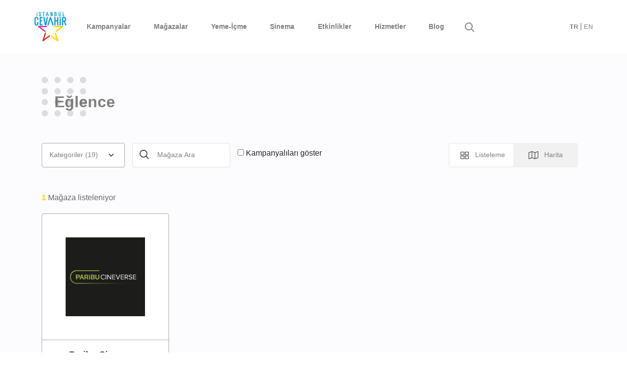

--- FILE ---
content_type: text/html; charset=UTF-8
request_url: https://istanbulcevahir.com/magaza-kategori/eglence/
body_size: 48359
content:
<!doctype html>
<html lang="tr-TR">
<head>
	<meta charset="UTF-8">
	<meta name="viewport" content="width=device-width, initial-scale=1">
	<link rel="profile" href="https://gmpg.org/xfn/11">

  

	<meta name='robots' content='index, follow, max-image-preview:large, max-snippet:-1, max-video-preview:-1' />
<link rel="alternate" hreflang="en" href="https://istanbulcevahir.com/en/shop-category/entertainment/" />
<link rel="alternate" hreflang="tr" href="https://istanbulcevahir.com/magaza-kategori/eglence/" />
<link rel="alternate" hreflang="x-default" href="https://istanbulcevahir.com/magaza-kategori/eglence/" />

	<!-- This site is optimized with the Yoast SEO plugin v26.8 - https://yoast.com/product/yoast-seo-wordpress/ -->
	<title>Eğlence - İstanbul Cevahir AVM</title>
<style id="wpr-usedcss">img:is([sizes=auto i],[sizes^="auto," i]){contain-intrinsic-size:3000px 1500px}:root{--wp--preset--aspect-ratio--square:1;--wp--preset--aspect-ratio--4-3:4/3;--wp--preset--aspect-ratio--3-4:3/4;--wp--preset--aspect-ratio--3-2:3/2;--wp--preset--aspect-ratio--2-3:2/3;--wp--preset--aspect-ratio--16-9:16/9;--wp--preset--aspect-ratio--9-16:9/16;--wp--preset--color--black:#000000;--wp--preset--color--cyan-bluish-gray:#abb8c3;--wp--preset--color--white:#ffffff;--wp--preset--color--pale-pink:#f78da7;--wp--preset--color--vivid-red:#cf2e2e;--wp--preset--color--luminous-vivid-orange:#ff6900;--wp--preset--color--luminous-vivid-amber:#fcb900;--wp--preset--color--light-green-cyan:#7bdcb5;--wp--preset--color--vivid-green-cyan:#00d084;--wp--preset--color--pale-cyan-blue:#8ed1fc;--wp--preset--color--vivid-cyan-blue:#0693e3;--wp--preset--color--vivid-purple:#9b51e0;--wp--preset--gradient--vivid-cyan-blue-to-vivid-purple:linear-gradient(135deg,rgba(6, 147, 227, 1) 0%,rgb(155, 81, 224) 100%);--wp--preset--gradient--light-green-cyan-to-vivid-green-cyan:linear-gradient(135deg,rgb(122, 220, 180) 0%,rgb(0, 208, 130) 100%);--wp--preset--gradient--luminous-vivid-amber-to-luminous-vivid-orange:linear-gradient(135deg,rgba(252, 185, 0, 1) 0%,rgba(255, 105, 0, 1) 100%);--wp--preset--gradient--luminous-vivid-orange-to-vivid-red:linear-gradient(135deg,rgba(255, 105, 0, 1) 0%,rgb(207, 46, 46) 100%);--wp--preset--gradient--very-light-gray-to-cyan-bluish-gray:linear-gradient(135deg,rgb(238, 238, 238) 0%,rgb(169, 184, 195) 100%);--wp--preset--gradient--cool-to-warm-spectrum:linear-gradient(135deg,rgb(74, 234, 220) 0%,rgb(151, 120, 209) 20%,rgb(207, 42, 186) 40%,rgb(238, 44, 130) 60%,rgb(251, 105, 98) 80%,rgb(254, 248, 76) 100%);--wp--preset--gradient--blush-light-purple:linear-gradient(135deg,rgb(255, 206, 236) 0%,rgb(152, 150, 240) 100%);--wp--preset--gradient--blush-bordeaux:linear-gradient(135deg,rgb(254, 205, 165) 0%,rgb(254, 45, 45) 50%,rgb(107, 0, 62) 100%);--wp--preset--gradient--luminous-dusk:linear-gradient(135deg,rgb(255, 203, 112) 0%,rgb(199, 81, 192) 50%,rgb(65, 88, 208) 100%);--wp--preset--gradient--pale-ocean:linear-gradient(135deg,rgb(255, 245, 203) 0%,rgb(182, 227, 212) 50%,rgb(51, 167, 181) 100%);--wp--preset--gradient--electric-grass:linear-gradient(135deg,rgb(202, 248, 128) 0%,rgb(113, 206, 126) 100%);--wp--preset--gradient--midnight:linear-gradient(135deg,rgb(2, 3, 129) 0%,rgb(40, 116, 252) 100%);--wp--preset--font-size--small:13px;--wp--preset--font-size--medium:20px;--wp--preset--font-size--large:36px;--wp--preset--font-size--x-large:42px;--wp--preset--spacing--20:0.44rem;--wp--preset--spacing--30:0.67rem;--wp--preset--spacing--40:1rem;--wp--preset--spacing--50:1.5rem;--wp--preset--spacing--60:2.25rem;--wp--preset--spacing--70:3.38rem;--wp--preset--spacing--80:5.06rem;--wp--preset--shadow--natural:6px 6px 9px rgba(0, 0, 0, .2);--wp--preset--shadow--deep:12px 12px 50px rgba(0, 0, 0, .4);--wp--preset--shadow--sharp:6px 6px 0px rgba(0, 0, 0, .2);--wp--preset--shadow--outlined:6px 6px 0px -3px rgba(255, 255, 255, 1),6px 6px rgba(0, 0, 0, 1);--wp--preset--shadow--crisp:6px 6px 0px rgba(0, 0, 0, 1)}:where(.is-layout-flex){gap:.5em}:where(.is-layout-grid){gap:.5em}:where(.wp-block-post-template.is-layout-flex){gap:1.25em}:where(.wp-block-post-template.is-layout-grid){gap:1.25em}:where(.wp-block-columns.is-layout-flex){gap:2em}:where(.wp-block-columns.is-layout-grid){gap:2em}:root :where(.wp-block-pullquote){font-size:1.5em;line-height:1.6}@font-face{font-display:swap;font-family:VideoJS;src:url([data-uri]) format("woff");font-weight:400;font-style:normal}body{margin:0;font-family:-apple-system,BlinkMacSystemFont,"Segoe UI",Roboto,"Helvetica Neue",Arial,"Noto Sans",sans-serif,"Apple Color Emoji","Segoe UI Emoji","Segoe UI Symbol","Noto Color Emoji";font-size:1rem;font-weight:400;line-height:1.5;color:#212529;text-align:left;background-color:#fff}html{line-height:1.15;-webkit-text-size-adjust:100%}body{margin:0}h1{font-size:2em;margin:.67em 0}a{background-color:transparent}img{border-style:none}[type=button]::-moz-focus-inner,[type=submit]::-moz-focus-inner,button::-moz-focus-inner{border-style:none;padding:0}[type=button]:-moz-focusring,[type=submit]:-moz-focusring,button:-moz-focusring{outline:ButtonText dotted 1px}fieldset{padding:.35em .75em .625em}legend{box-sizing:border-box;color:inherit;display:table;max-width:100%;padding:0;white-space:normal}textarea{overflow:auto}[type=checkbox],[type=radio]{box-sizing:border-box;padding:0}[type=search]{-webkit-appearance:textfield;outline-offset:-2px}::-webkit-file-upload-button{-webkit-appearance:button;font:inherit}[hidden]{display:none}*,::after,::before{box-sizing:inherit}html{box-sizing:border-box}h1,h5{clear:both}p{margin-bottom:1.5em}i{font-style:italic}address{margin:0 0 1.5em}a:active,a:hover{outline:0}.w-100{width:100%}html{scroll-behavior:smooth}.sliderHeroNav.slick-slider{margin:0 -15px;background:#f1f1f2}.sliderHeroNav .slick-slide{padding:10px;text-align:center;margin-right:15px;margin-left:15px}.sliderHeroNav .slick-prev.slick-arrow{position:absolute;left:0;top:0;height:100%;z-index:2;text-indent:-999em;width:150px;font-size:35px;background:#f1f1f2;background:linear-gradient(90deg,#f1f1f2 40%,rgba(2,0,36,0) 100%)}.sliderHeroNav .slick-next.slick-arrow{position:absolute;right:0;top:0;height:100%;z-index:2;text-indent:-999em;width:150px;font-size:35px;background:#f1f1f2;background:linear-gradient(270deg,#f1f1f2 40%,rgba(2,0,36,0) 100%)}.sliderHeroNav .slick-next.slick-arrow i,.sliderHeroNav .slick-prev.slick-arrow i{width:100%;display:flex;align-items:center;justify-content:center;height:100%}.sliderHeroNav .slick-next.slick-arrow img,.sliderHeroNav .slick-prev.slick-arrow img{width:95px!important;fill:#000;max-width:100%}.sliderHeroMain .innerBox.old,.sliderHeroNav .innerBox.old,.sliderHeroNav2 .innerBox.old,.sliderHeroNav3 .innerBox.old{filter:grayscale(100%)}.sliderHeroNavButtons{position:relative}.sliderHeroNav .slide-btn.slick-slide,.sliderHeroNav .slide-btn.slick-slide.slick-active,.sliderHeroNav .slide-btn.slick-slide.slick-cloned,.sliderHeroNav .slide-btn.slick-slide.slick-cloned.slick-active,.sliderHeroNav .slide-btn.slick-slide.slick-cloned.slick-center{-moz-transform:scale(1);-webkit-transform:scale(1);-o-transform:scale(1);-ms-transform:scale(1);transform:scale(1);transition:all 250ms ease-out}.sliderHeroNav .slide-btn.slick-slide img,.sliderHeroNav .slide-btn.slick-slide.slick-active img,.sliderHeroNav .slide-btn.slick-slide.slick-cloned img,.sliderHeroNav .slide-btn.slick-slide.slick-cloned.slick-active img,.sliderHeroNav .slide-btn.slick-slide.slick-cloned.slick-center img{-moz-transform:scale(1);-webkit-transform:scale(1);-o-transform:scale(1);-ms-transform:scale(1);transform:scale(1);transition:all 250ms ease-out}.sliderHeroNav .slide-btn.slick-slide.slick-current.slick-active.slick-center img{-moz-transform:scale(1.2);-webkit-transform:scale(1.2);-o-transform:scale(1.2);-ms-transform:scale(1.2);transform:scale(1.2);margin:0;transition:all 250ms ease-out}.sliderHeroNav .slick-list{padding-top:40px!important;padding-bottom:40px!important}.slick-track{position:relative;left:0;top:0;display:block;margin-left:0!important;margin-right:0!important}@media (max-height:600px){.header .main-menu>a{padding:10px 0!important}}a:hover{color:#0056b3;text-decoration:underline}.main-wrapper{position:relative}a,address,b,body,caption,center,div,fieldset,figure,footer,form,h1,h5,header,html,i,iframe,img,label,legend,li,nav,object,output,p,s,section,span,strong,table,tbody,tr,ul,video{margin:0;padding:0;border:0}b,strong{font-weight:700}html{-ms-text-size-adjust:100%;-webkit-text-size-adjust:100%}body{line-height:1}ul{list-style:none;margin:0}table{border-collapse:collapse;border-spacing:0}a{text-decoration:none}*,:after,:before{box-sizing:border-box;-o-box-sizing:border-box;-ms-box-sizing:border-box;-moz-box-sizing:border-box;-khtml-box-sizing:border-box;-webkit-box-sizing:border-box}.container:after,.container:before{content:" ";display:table}.container:after{clear:both}input[type=search]{-moz-appearance:textfield;-webkit-appearance:textfield;appearance:textfield}img{outline:0;border:none;display:inline;vertical-align:middle}button,input,textarea{outline:0;border:none;font-family:'Source Sans Pro',sans-serif}@font-face{font-display:swap;font-family:Helvetica;src:url("https://istanbulcevahir.com/wp-content/themes/cevahir/assets/css/helvetica-regular.eot");src:url("https://istanbulcevahir.com/wp-content/themes/cevahir/assets/css/helvetica-regular.eot?#iefix") format("embedded-opentype"),url("https://istanbulcevahir.com/wp-content/themes/cevahir/assets/css/helvetica-regular.woff2") format("woff2"),url("https://istanbulcevahir.com/wp-content/themes/cevahir/assets/css/helvetica-regular.woff") format("woff"),url("https://istanbulcevahir.com/wp-content/themes/cevahir/assets/css/helvetica-regular.ttf") format("truetype"),url("https://istanbulcevahir.com/wp-content/themes/cevahir/assets/css/helvetica-regular.svg") format("svg");font-weight:400;font-style:normal}body{font-family:Raleway,sans-serif;font-size:16px;color:#181818;line-height:1.4;text-rendering:optimizeLegibility!important;-webkit-font-smoothing:antialiased!important;-moz-osx-font-smoothing:grayscale!important;font-family:Raleway,sans-serif}picture{display:inline-block}img{max-width:100%;height:auto}html{height:100%}a{color:#fff}a:hover{text-decoration:none}body{text-shadow:1px 1px 1px rgba(0,0,0,.004);text-rendering:optimizeLegibility!important;-webkit-font-smoothing:antialiased!important;-moz-osx-font-smoothing:grayscale!important;font-family:Raleway,sans-serif}.main-wrapper{height:100%;overflow-x:hidden}::-moz-placeholder,::-webkit-input-placeholder{opacity:.2;font-family:museo-sans;font-size:14px;font-weight:500;line-height:1;color:#000}::-moz-selection{background-color:#f04e23;color:#fff}::selection{background-color:#f04e23;color:#fff}.row.rtl>div{float:right}.mobile-show{display:none!important}@media (max-width:767px){.row.rtl>div{float:left}.mobile-show{display:block!important}.menu-shadow.active{width:100vw;height:100vh;position:fixed;left:0;top:0;background:rgba(102,102,102,.8);z-index:1;display:block}}.menu-shadow{display:block;height:200px;position:absolute;left:0;top:0;width:100%;z-index:1;background:#020024;background:linear-gradient(180deg,rgba(2,0,36,.6) 0,rgba(2,0,36,0) 100%);opacity:.7}.header{display:-webkit-flex;display:-moz-box;display:-ms-flexbox;display:flex;-webkit-flex-direction:row;-moz-box-orient:horizontal;-moz-box-direction:normal;-ms-flex-direction:row;flex-direction:row;-webkit-align-items:center;-moz-box-align:center;-ms-flex-align:center;align-items:center;position:absolute;z-index:9;width:100%;height:100px;transition:-webkit-transform .2s ease-out;-moz-transition:transform .2s ease-out,-moz-transform .2s ease-out;transition:transform .2s ease-out;transition:transform .2s ease-out,-webkit-transform .2s ease-out,-moz-transform .2s ease-out;flex-direction:column;justify-content:flex-start}.page2 .header{background:#fff;position:relative;height:auto}@media (max-width:767px){.header{z-index:3}.page2 .header{background:0 0}.header .header-logo{display:-webkit-flex;display:-moz-box;display:-ms-flexbox;display:flex;-webkit-flex-direction:row;-moz-box-orient:horizontal;-moz-box-direction:normal;-ms-flex-direction:row;flex-direction:row;-webkit-align-items:center;-moz-box-align:center;-ms-flex-align:center;align-items:center;-webkit-justify-content:space-between;-moz-box-pack:justify;-ms-flex-pack:justify;justify-content:space-between}}.page2 .header .main-menu a{color:#7f7f7f}.page2 .header .second-menu .search>a{color:#7f7f7f}.page2 .header .second-menu .search>a .icon svg path{fill:#7f7f7f}.page2 .header .second-menu .languages-menu a{color:#7f7f7f;font-size:13px}.page2 .header .second-menu .languages-menu span{color:#7f7f7f}.header.sticky{position:fixed;width:100%;top:0;left:0;background:#fff;box-shadow:0 2px 10px 0 rgba(0,0,0,.1);-webkit-animation:1.2s header-show;-moz-animation:1.2s header-show;animation:1.2s header-show;-webkit-animation-fill-mode:both;-moz-animation-fill-mode:both;animation-fill-mode:both;z-index:9999;height:auto}@-webkit-keyframes header-show{from{-webkit-transform:translateY(-100%);transform:translateY(-100%);opacity:0}to{-webkit-transform:translateY(0);transform:translateY(0);opacity:1}}@-moz-keyframes header-show{from{-moz-transform:translateY(-100%);transform:translateY(-100%);opacity:0}to{-moz-transform:translateY(0);transform:translateY(0);opacity:1}}@keyframes header-show{from{-webkit-transform:translateY(-100%);-moz-transform:translateY(-100%);transform:translateY(-100%);opacity:0}to{-webkit-transform:translateY(0);-moz-transform:translateY(0);transform:translateY(0);opacity:1}}.header.sticky .mobile-menu-button .icon svg path,.header.sticky .mobile-search .icon svg path{fill:#4b4b4b}.header.sticky .main-menu a{color:#7f7f7f}.header.sticky .second-menu .search>a{color:#7f7f7f}.header.sticky .second-menu .search>a .icon svg path{fill:#7f7f7f}.header.sticky .second-menu .languages-menu a{color:#7f7f7f}.header.sticky .second-menu .languages-menu span{color:#7f7f7f}.header .mobile-menu-button{display:none}@media (max-width:767px){.header .mobile-menu-button{display:block}.header .mobile-menu-button a{color:#fff}}.header .mobile-search{display:none}@media (max-width:767px){.header .mobile-search{display:block;color:#fff}}.header .main-menu{display:-webkit-flex;display:-moz-box;display:-ms-flexbox;display:flex;-webkit-align-items:center;-moz-box-align:center;-ms-flex-align:center;align-items:center;-webkit-justify-content:space-between;-moz-box-pack:justify;-ms-flex-pack:justify;justify-content:space-between;align-items:center;height:100%}.header .main-menu>a{font-size:.875rem;font-weight:600;color:#fff;padding:10px;-moz-transition:.2s;transition:all .2s ease;position:relative;white-space:nowrap}@media (max-width:991px){.header{height:auto;margin:10px 0}.header.sticky{margin:0;padding:10px 0}.header .main-menu>a{font-size:.75rem}}.header .main-menu>a:before{content:"";position:absolute;width:22px;height:3px;left:-moz-calc(50% - 11px);left:calc(50% - 11px);bottom:-10px;background:#ffd500;opacity:0;-webkit-transform:translateY(-100%);-moz-transform:translateY(-100%);-ms-transform:translateY(-100%);transform:translateY(-100%);-moz-transition:.2s;transition:all .2s ease}.header .main-menu>a.active:before,.header .main-menu>a:hover:before{opacity:1;-webkit-transform:translateY(0);-moz-transform:translateY(0);-ms-transform:translateY(0);transform:translateY(0);-moz-transition:.2s;transition:all .2s ease}.header .main-menu>a.active{font-weight:800}@media (max-width:767px){.header .main-menu>a{color:#7f7f7f;border-bottom:1px solid #a6a6a6;position:relative;margin:0 20px;display:block;width:-moz-calc(100% - 40px);width:calc(100% - 40px);padding:20px 0;font-size:16px}.header .main-menu>a:last-child{border-bottom:none}.header .main-menu>a:before{content:"";position:absolute;width:24px;height:24px;right:0;top:18px;background:var(--wpr-bg-18166123-222f-4598-b2e2-6d8b73af22f8)}.header .main-menu{display:-webkit-flex;display:-moz-box;display:-ms-flexbox;display:flex;position:fixed;background:#fff;left:0;top:0;width:90vw;height:100vh;-webkit-flex-direction:column;-moz-box-orient:vertical;-moz-box-direction:normal;-ms-flex-direction:column;flex-direction:column;-webkit-justify-content:flex-start;-moz-box-pack:start;-ms-flex-pack:start;justify-content:flex-start;padding:0;-webkit-transform:translateX(-110%);-moz-transform:translateX(-110%);-ms-transform:translateX(-110%);transform:translateX(-110%);transition:-webkit-transform .6s ease-out;-moz-transition:transform .6s ease-out,-moz-transform .6s ease-out;transition:transform .6s ease-out;transition:transform .6s ease-out,-webkit-transform .6s ease-out,-moz-transform .6s ease-out;z-index:999999}.header .main-menu.active{display:-webkit-flex;display:-moz-box;display:-ms-flexbox;display:flex;-webkit-transform:translateX(0);-moz-transform:translateX(0);-ms-transform:translateX(0);transform:translateX(0);transition:-webkit-transform .6s ease-out;-moz-transition:transform .6s ease-out,-moz-transform .6s ease-out;transition:transform .6s ease-out;transition:transform .6s ease-out,-webkit-transform .6s ease-out,-moz-transform .6s ease-out;-webkit-box-shadow:1px 1px 18px 0 rgba(0,0,0,.53);-moz-box-shadow:1px 1px 18px 0 rgba(0,0,0,.53);box-shadow:1px 1px 18px 0 rgba(0,0,0,.53)}}.header .main-menu .mobile-menu-header{display:none}@media (max-width:767px){.header .main-menu .mobile-menu-header{display:-webkit-flex;display:-moz-box;display:-ms-flexbox;display:flex;width:100%;-webkit-align-items:center;-moz-box-align:center;-ms-flex-align:center;align-items:center;-webkit-justify-content:space-between;-moz-box-pack:justify;-ms-flex-pack:justify;justify-content:space-between;padding:0 20px}.header .main-menu .mobile-menu-header .mobile-logo{padding:10px 0}.header .main-menu .mobile-menu-header .close .icon svg{width:28px;height:28px}}.header .main-menu .mobile-menu-footer{display:none}@media (max-width:767px){.header .main-menu .mobile-menu-footer{display:-webkit-flex;display:-moz-box;display:-ms-flexbox;display:flex;width:100%;-webkit-justify-content:center;-moz-box-pack:center;-ms-flex-pack:center;justify-content:center;padding:20px 0;position:relative;bottom:0;background:#4b4b4b}.header .main-menu .mobile-menu-footer .languages{margin-left:0}.header .main-menu .mobile-menu-footer .languages-menu a{color:#fff}.header .main-menu .mobile-menu-footer .languages-menu span{color:#fff}}.header .second-menu{display:-webkit-flex;display:-moz-box;display:-ms-flexbox;display:flex;-webkit-align-items:center;-moz-box-align:center;-ms-flex-align:center;align-items:center;-webkit-justify-content:space-between;-moz-box-pack:justify;-ms-flex-pack:justify;justify-content:space-between;height:100%}.header .second-menu .search>a{color:#fff}.header .second-menu .search>a .icon svg path{fill:white}.header .second-menu .languages-menu a{color:#fff;font-size:13px}.header .second-menu .languages-menu a.active{font-weight:700}.header .second-menu .languages-menu span{color:#fff}footer{background:#666;padding-top:60px;font-style:normal}footer .footer-top{margin-bottom:40px}footer .footer-top .row{-webkit-align-items:center;-moz-box-align:center;-ms-flex-align:center;align-items:center}footer .footer-top .social-media{display:-webkit-flex;display:-moz-box;display:-ms-flexbox;display:flex;-webkit-justify-content:flex-end;-moz-box-pack:end;-ms-flex-pack:end;justify-content:flex-end}footer .footer-top .social-media a{display:-webkit-flex;display:-moz-box;display:-ms-flexbox;display:flex;-webkit-align-items:center;-moz-box-align:center;-ms-flex-align:center;align-items:center;-webkit-justify-content:center;-moz-box-pack:center;-ms-flex-pack:center;justify-content:center;color:#666;border-radius:50%;width:40px;height:40px;margin-right:30px}footer .footer-top .social-media a:last-child{margin-right:0}footer .footer-middle .footer-col .footer-menu .title{color:#fff;font-size:.875rem}footer .footer-middle .footer-col .footer-menu>nav{display:-webkit-flex;display:-moz-box;display:-ms-flexbox;display:flex;-webkit-flex-direction:row;-moz-box-orient:horizontal;-moz-box-direction:normal;-ms-flex-direction:row;flex-direction:row;-webkit-flex-wrap:wrap;-ms-flex-wrap:wrap;flex-wrap:wrap;margin-top:40px;min-height:404px}footer .footer-middle .footer-col .footer-menu>nav a{color:#a6a6a6;margin-bottom:20px;-moz-transition:.2s ease-out;transition:all .2s ease-out;-webkit-flex:50%;-moz-box-flex:50%;-ms-flex:50%;flex:50%;font-size:.8rem;padding-right:10px;display:-webkit-box;-webkit-line-clamp:1;-webkit-box-orient:vertical;overflow:hidden}footer .footer-middle .footer-col .footer-menu>nav a:hover{color:#fff;text-decoration:underline;-moz-transition:.2s ease-out;transition:all .2s ease-out}footer .footer-middle .footer-col .footer-menu .link{margin-top:40px;font-size:.875rem;color:#fff;display:block;text-decoration:none}footer .footer-middle .footer-col .footer-menu .link .icon{margin-left:20px}footer .footer-middle .footer-col .footer-menu .link:hover .icon{text-decoration:none}footer .footer-middle .footer-col .footer-menu .link:hover span{text-decoration:underline}footer .footer-middle .footer-col .footer-menu .link .icon svg{fill:#4B4B4B;transition:all .3s ease-out}footer .footer-middle .footer-col .footer-menu .link:hover .icon svg{fill:#fff}footer .footer-middle .footer-col .footer-menu.type-2 nav{min-height:auto}footer .footer-middle .footer-col .footer-menu.type-2 nav a{color:#fff;font-weight:700;flex:0 0 33.33333%;max-width:33.33333%}footer .footer-middle .footer-col .footer-menu.type-2 nav a svg{fill:#4B4B4B;transition:all .3s ease-out}footer .footer-middle .footer-col .footer-menu.type-2 nav a:hover svg{fill:#fff}@media (max-width:991px){footer .footer-middle .footer-col .footer-menu.type-2 nav a{-webkit-flex:33%;-moz-box-flex:33%;-ms-flex:33%;flex:33%}}footer .footer-bottom{margin-top:120px;background:#333}@media (max-width:767px){.header .second-menu{display:none}footer{padding-top:30px}footer .footer-top{margin-bottom:0}footer .footer-top .logo{text-align:center}footer .footer-top .social-media{display:none}footer .footer-middle .footer-col .footer-menu{display:none}footer .footer-middle .footer-col .footer-menu>nav{min-height:auto}footer .footer-middle .footer-col .footer-menu.type-2{display:block}footer .footer-middle .footer-col .footer-menu.type-2 nav a{-webkit-flex:50%;-moz-box-flex:50%;-ms-flex:50%;flex:50%;max-width:50%;padding:0 2rem;font-size:14px}footer .footer-middle .footer-col .footer-menu.type-2 nav a i{display:none}footer .footer-middle .shopka-app{display:-webkit-flex;display:-moz-box;display:-ms-flexbox;display:flex;-webkit-justify-content:center;-moz-box-pack:center;-ms-flex-pack:center;justify-content:center}footer .footer-bottom{margin-top:20px}}footer .footer-bottom .footer-copyright{height:60px;display:-webkit-flex;display:-moz-box;display:-ms-flexbox;display:flex;-webkit-align-items:center;-moz-box-align:center;-ms-flex-align:center;align-items:center;-webkit-justify-content:flex-start;-moz-box-pack:start;-ms-flex-pack:start;justify-content:flex-start}@media (max-width:991px){footer .footer-bottom .footer-copyright{-webkit-justify-content:center;-moz-box-pack:center;-ms-flex-pack:center;justify-content:center}}@media (max-width:767px){footer .footer-bottom .footer-copyright{-webkit-justify-content:center;-moz-box-pack:center;-ms-flex-pack:center;justify-content:center}}footer .footer-bottom .footer-copyright>p{color:#fff;font-size:12px;margin:0}footer .footer-bottom .footer-bottom-menu{height:60px;display:-webkit-flex;display:-moz-box;display:-ms-flexbox;display:flex;-webkit-align-items:center;-moz-box-align:center;-ms-flex-align:center;align-items:center;-webkit-justify-content:flex-end;-moz-box-pack:end;-ms-flex-pack:end;justify-content:flex-end}footer .footer-bottom .footer-bottom-menu>a{color:#fff;font-size:.675rem;margin-right:15px}@media (max-width:991px){footer .footer-bottom .footer-bottom-menu{justify-content:center}footer .footer-bottom .footer-bottom-menu>a{margin-right:10px}}footer .footer-bottom .footer-bottom-menu>a:last-child{margin-right:0}section.shopka .shopka-content .slick-slide{margin-top:30px}body.no-scroll{overflow:hidden}.main-wrapper.page2{background:#fcfcff}button{background:0 0}.button,input[type=button],input[type=submit]{display:inline-block;outline:0}.button:focus,input[type=button]:focus,input[type=submit]:focus{outline:0}.button.type-2,input[type=button].type-2,input[type=submit].type-2{color:#fff;border-radius:4px;background-color:#7f7f7f;height:46px;line-height:46px;padding:0 30px;font-size:.875rem}.button.type-4,input[type=button].type-4,input[type=submit].type-4{display:-webkit-flex;display:-moz-box;display:-ms-flexbox;display:flex;-webkit-align-items:center;-moz-box-align:center;-ms-flex-align:center;align-items:center;-webkit-justify-content:flex-start;-moz-box-pack:justify;-ms-flex-pack:justify;justify-content:flex-start;color:#ffd500;border:none;font-size:.875rem;background-color:transparent;font-weight:700;border-bottom:1px solid transparent;width:100%}.button.type-4:hover,input[type=button].type-4:hover,input[type=submit].type-4:hover{border-bottom-color:#ffd500}.button.type-4 .text,input[type=button].type-4 .text,input[type=submit].type-4 .text{padding-right:10px}.button.type-4 .icon svg path,input[type=button].type-4 .icon svg path,input[type=submit].type-4 .icon svg path{fill:#ffd500}.button.type-5,input[type=button].type-5,input[type=submit].type-5{border-radius:4px;background-color:#7f7f7f;text-align:center;font-size:.875rem;font-weight:700;padding:15px 20px}.double-button{display:-webkit-flex;display:-moz-box;display:-ms-flexbox;display:flex;-webkit-flex-direction:row;-moz-box-orient:horizontal;-moz-box-direction:normal;-ms-flex-direction:row;flex-direction:row;background:#f1f1f2;padding:2px;border-radius:4px}.double-button>a{height:46px;width:130px;display:-webkit-flex;display:-moz-box;display:-ms-flexbox;display:flex;-webkit-align-items:center;-moz-box-align:center;-ms-flex-align:center;align-items:center;-webkit-justify-content:center;-moz-box-pack:center;-ms-flex-pack:center;justify-content:center;padding:0 15px;color:#7f7f7f;font-size:.875rem;font-weight:500}@media (max-width:767px){footer .footer-bottom .footer-bottom-menu>a{margin-right:0;font-size:14px;padding:.4rem 0}.button.type-4,input[type=button].type-4,input[type=submit].type-4{width:60%}.double-button>a{width:50%}}.double-button>a:first-child{border-radius:4px 0 4px 0}.double-button>a:last-child{border-radius:0 4px 0 4px}.double-button>a.active{background:#fff}.double-button>a .icon{margin-right:10px}.double-button>a .icon svg path{fill:rgb(75,75,75)}button.button:disabled{opacity:.6;background:#ccc}select+span.select2{width:200px!important}select+span.select2>.selection .select2-selection{height:auto}select+span.select2>.selection .select2-selection__rendered{border-radius:4px;border:1px solid #f1f1f2;background-color:#fff;padding:8px 15px}select+span.select2>.selection .select2-selection__arrow{height:46px}.select2-container--default .select2-results__option--highlighted[aria-selected]{background-color:#ffd500;color:#fff}.form-group{position:relative}.form-group input.form-input{border-radius:4px;border:1px solid #e1e1e1;background-color:#fff;height:46px;padding-left:10px;padding-top:10px;width:200px;font-size:.875rem;height:50px}.form-group input.form-input:focus{border-color:#ffd500}.form-group input.form-input::-webkit-input-placeholder{font-size:.875rem;font-weight:500;color:#7f7f7f}.form-group input.form-input::-moz-placeholder{font-size:.875rem;font-weight:500;color:#7f7f7f}.form-group input.form-input:-ms-input-placeholder{font-size:.875rem;font-weight:500;color:#7f7f7f}.form-group input.form-input::placeholder{font-size:.875rem;font-weight:500;color:#7f7f7f}@media (max-width:767px){.form-group input.form-input{width:100%}}.form-group input.input-search,.form-group input[type=search]{padding-right:10px;padding-top:0}.form-group .input-icon{position:relative}.form-group .input-icon input{padding-left:50px}.form-group .input-icon i{position:absolute;left:0;top:0;width:50px;height:46px;display:-webkit-flex;display:-moz-box;display:-ms-flexbox;display:flex;-webkit-justify-content:center;-moz-box-pack:center;-ms-flex-pack:center;justify-content:center;-webkit-align-items:center;-moz-box-align:center;-ms-flex-align:center;align-items:center}.checkbox{display:-webkit-flex;display:-moz-box;display:-ms-flexbox;display:flex;-webkit-flex-direction:row;-moz-box-orient:horizontal;-moz-box-direction:normal;-ms-flex-direction:row;flex-direction:row;-webkit-align-items:center;-moz-box-align:center;-ms-flex-align:center;align-items:center}.checkbox span.styled-checkbox>input{position:absolute;opacity:0;width:0;height:0}.checkbox span.styled-checkbox>input+label{display:-webkit-flex;display:-moz-box;display:-ms-flexbox;display:flex;-webkit-align-items:center;-moz-box-align:center;-ms-flex-align:center;align-items:center;cursor:pointer}.checkbox span.styled-checkbox>input+label>b{width:-moz-calc(100% - 34px);width:calc(100% - 34px);font-weight:500}.checkbox span.styled-checkbox>input+label>b a{color:#10baf1}.checkbox span.styled-checkbox>input+label>b a:hover{text-decoration:underline}.checkbox span.styled-checkbox>input+label>span{width:24px;height:24px;border-radius:4px;background:#fff;border:1px solid #a6a6a6;display:block;margin-right:10px}.checkbox span.styled-checkbox>input:checked+label>span{background:#ffd500;border-color:#ffd500;position:relative}.checkbox span.styled-checkbox>input:checked+label>span:after,.checkbox span.styled-checkbox>input:checked+label>span:before{content:"";position:absolute;background:#fff;border-radius:2px;width:2px;-moz-transition:.2s ease-out;transition:all .2s ease-out}.checkbox span.styled-checkbox>input:checked+label>span:before{height:12px;-webkit-transform:rotate(45deg);-moz-transform:rotate(45deg);-ms-transform:rotate(45deg);transform:rotate(45deg);top:6px;left:13px;-moz-transition:.2s ease-out;transition:all .2s ease-out}.checkbox span.styled-checkbox>input:checked+label>span:after{height:7px;-webkit-transform:rotate(-45deg);-moz-transform:rotate(-45deg);-ms-transform:rotate(-45deg);transform:rotate(-45deg);left:7px;top:10px;-moz-transition:.2s ease-out;transition:all .2s ease-out}.checkbox-2{display:-webkit-flex;display:-moz-box;display:-ms-flexbox;display:flex;-webkit-flex-direction:row;-moz-box-orient:horizontal;-moz-box-direction:normal;-ms-flex-direction:row;flex-direction:row;-webkit-align-items:center;-moz-box-align:center;-ms-flex-align:center;align-items:center}.checkbox-2 input[type=checkbox].styled-checkbox{position:absolute;opacity:0;width:0;height:0}.checkbox-2 input[type=checkbox].styled-checkbox+label{display:-webkit-flex;display:-moz-box;display:-ms-flexbox;display:flex;-webkit-align-items:center;-moz-box-align:center;-ms-flex-align:center;align-items:center;cursor:pointer}.checkbox-2 input[type=checkbox].styled-checkbox+label>b{width:-moz-calc(100% - 34px);width:calc(100% - 34px);font-weight:500}.checkbox-2 input[type=checkbox].styled-checkbox+label>span{width:24px;height:24px;border-radius:4px;background:#fff;border:1px solid #a6a6a6;display:block;margin-right:10px}.checkbox-2 input[type=checkbox].styled-checkbox:checked+label>span{background:#ffd500;border-color:#ffd500;position:relative}.checkbox-2 input[type=checkbox].styled-checkbox:checked+label>span:after,.checkbox-2 input[type=checkbox].styled-checkbox:checked+label>span:before{content:"";position:absolute;background:#fff;border-radius:2px;width:2px;-moz-transition:.2s ease-out;transition:all .2s ease-out}.checkbox-2 input[type=checkbox].styled-checkbox:checked+label>span:before{height:12px;-webkit-transform:rotate(45deg);-moz-transform:rotate(45deg);-ms-transform:rotate(45deg);transform:rotate(45deg);top:6px;left:13px;-moz-transition:.2s ease-out;transition:all .2s ease-out}.checkbox-2 input[type=checkbox].styled-checkbox:checked+label>span:after{height:7px;-webkit-transform:rotate(-45deg);-moz-transform:rotate(-45deg);-ms-transform:rotate(-45deg);transform:rotate(-45deg);left:7px;top:10px;-moz-transition:.2s ease-out;transition:all .2s ease-out}.radio{display:-webkit-flex;display:-moz-box;display:-ms-flexbox;display:flex;-webkit-flex-direction:row;-moz-box-orient:horizontal;-moz-box-direction:normal;-ms-flex-direction:row;flex-direction:row;-webkit-align-items:center;-moz-box-align:center;-ms-flex-align:center;align-items:center}.dropdown{position:relative}.dropdown-button .button{display:-webkit-flex;display:-moz-box;display:-ms-flexbox;display:flex;-webkit-flex-direction:row;-moz-box-orient:horizontal;-moz-box-direction:normal;-ms-flex-direction:row;flex-direction:row;-webkit-align-items:center;-moz-box-align:center;-ms-flex-align:center;align-items:center;-webkit-justify-content:space-between;-moz-box-pack:justify;-ms-flex-pack:justify;justify-content:space-between;width:170px;border:none;outline:0;padding:15px;border-radius:4px;border:1px solid #a6a6a6;background-color:#fff;height:50px}.dropdown-button .button .text{margin-right:8px;color:#7f7f7f;font-size:.875rem}.dropdown-menu{position:absolute;height:0;max-height:400px;opacity:0;padding:15px 0;left:0;top:100%;width:200%;border-radius:0 0 4px 4px;border:1px solid #a6a6a6;background-color:#fff;z-index:9;display:none}@media (max-width:767px){.dropdown-button .button{width:100%}.dropdown-menu{width:100%}}.dropdown-menu:before{content:"";position:absolute;height:4px;width:-moz-calc(50% - 1px);width:calc(50% - 1px);background:#fff;left:0;top:-2px}.dropdown.active .dropdown-button .button{border-radius:4px 4px 0 0}.dropdown.active .dropdown-button .button .icon{-webkit-transform:rotate(180deg);-moz-transform:rotate(180deg);-ms-transform:rotate(180deg);transform:rotate(180deg)}.dropdown.active .dropdown-menu{height:auto;opacity:1;display:block;-moz-transition:opacity .2s ease-out;transition:opacity .2s ease-out}.dropdown.active .dropdown-menu .mobile-dropdown-header{display:none}@media (max-width:767px){.dropdown.active .dropdown-menu{position:fixed;left:0;top:0;width:100vw;height:100vh;max-height:100vh;background:#fcfcff;padding:0}.dropdown.active .dropdown-menu .mobile-dropdown-header{display:block;height:60px;display:-webkit-flex;display:-moz-box;display:-ms-flexbox;display:flex;-webkit-flex-direction:row;-moz-box-orient:horizontal;-moz-box-direction:normal;-ms-flex-direction:row;flex-direction:row;-webkit-justify-content:center;-moz-box-pack:center;-ms-flex-pack:center;justify-content:center;-webkit-align-items:center;-moz-box-align:center;-ms-flex-align:center;align-items:center;background:#fff}.dropdown.active .dropdown-menu .mobile-dropdown-header .dropdown-close{padding:10px}.dropdown.active .dropdown-menu .mobile-dropdown-header .dropdown-close .icon svg{width:30px;height:30px}.dropdown.active .dropdown-menu .mobile-dropdown-header .dropdown-title{margin-right:auto;margin-left:auto;padding-right:50px}}.dropdown.active .dropdown-menu .mobile-dropdown-footer{display:none}@media (max-width:767px){.dropdown.active .dropdown-menu .mobile-dropdown-footer{display:-webkit-flex;display:-moz-box;display:-ms-flexbox;display:flex;-webkit-justify-content:space-between;-moz-box-pack:justify;-ms-flex-pack:justify;justify-content:space-between;position:absolute;left:0;bottom:0;width:100%}.dropdown.active .dropdown-menu .mobile-dropdown-footer .button{width:50%;margin:15px}.dropdown.active .dropdown-menu .mobile-dropdown-footer .button:last-child{margin-left:0}}@media (max-width:767px) and (max-width:767px){.dropdown.active .dropdown-menu .mobile-dropdown-footer .button{display:-webkit-flex;display:-moz-box;display:-ms-flexbox;display:flex;-webkit-align-items:center;-moz-box-align:center;-ms-flex-align:center;align-items:center;-webkit-justify-content:center;-moz-box-pack:center;-ms-flex-pack:center;justify-content:center}}.dropdown__share .dropdown-button .button{background:0 0;border:none;width:auto;border-radius:4px!important;-moz-transition:.2s ease-out;transition:all .2s ease-out}.dropdown__share .dropdown-menu{border-radius:4px;margin-top:20px;padding:20px}.dropdown__share .dropdown-menu .social-media{display:-webkit-flex;display:-moz-box;display:-ms-flexbox;display:flex;-webkit-flex-direction:column;-moz-box-orient:vertical;-moz-box-direction:normal;-ms-flex-direction:column;flex-direction:column}.dropdown__share .dropdown-menu .social-media>a{display:-webkit-flex;display:-moz-box;display:-ms-flexbox;display:flex;margin-bottom:20px;color:#4b4b4b}.dropdown__share .dropdown-menu .social-media>a:last-child{margin-bottom:0}.dropdown__share .dropdown-menu .social-media>a .icon svg path{fill:#4b4b4b!important}.dropdown__share .dropdown-menu .social-media>a .text{color:#4b4b4b!important;font-weight:600!important;margin-left:15px}@media (max-width:991px){.dropdown__share .dropdown-menu .social-media>a .text{display:-webkit-flex;display:-moz-box;display:-ms-flexbox;display:flex;-webkit-align-items:center;-moz-box-align:center;-ms-flex-align:center;align-items:center}}.dropdown__share .dropdown-menu .social-media>a:hover{opacity:.6;-moz-transition:.2s ease-out;transition:all .2s ease-out}.dropdown__share .dropdown-menu:before{display:none}.dropdown__share.active .dropdown-button .button{background-color:rgba(166,166,166,.1);-moz-transition:.2s ease-out;transition:all .2s ease-out}.dropdown__share.active .dropdown-button .button .icon{-webkit-transform:none;-moz-transform:none;-ms-transform:none;transform:none}.dropdown-accordion-menu{max-height:90vh;overflow:auto}.dropdown-accordion-menu.accordion-menu>.item{display:-webkit-flex;display:-moz-box;display:-ms-flexbox;display:flex;-webkit-flex-direction:column;-moz-box-orient:vertical;-moz-box-direction:normal;-ms-flex-direction:column;flex-direction:column;margin-bottom:10px}.dropdown-accordion-menu.accordion-menu>.item:last-child{margin-bottom:0}.dropdown-accordion-menu.accordion-menu>.item>.item-container{display:-webkit-flex;display:-moz-box;display:-ms-flexbox;display:flex;-webkit-flex-direction:row;-moz-box-orient:horizontal;-moz-box-direction:normal;-ms-flex-direction:row;flex-direction:row;-webkit-justify-content:space-between;-moz-box-pack:justify;-ms-flex-pack:justify;justify-content:space-between;-webkit-align-items:center;-moz-box-align:center;-ms-flex-align:center;align-items:center;padding:10px 15px;background:#fcfcff}.dropdown-accordion-menu.accordion-menu>.item>.item-container label{font-weight:700;font-size:.875rem;color:#666}.dropdown-accordion-menu.accordion-menu>.item>.item-sub{display:none;opacity:0;margin-left:25px;border-left:1px solid #f1f1f2;padding-left:25px;margin-top:15px;margin-bottom:15px}.dropdown-accordion-menu.accordion-menu>.item>.item-sub>.item{margin:15px 0}.dropdown-accordion-menu.accordion-menu>.item.active .accordion-button .icon{display:block;-webkit-transform:rotate(180deg);-moz-transform:rotate(180deg);-ms-transform:rotate(180deg);transform:rotate(180deg)}.dropdown-accordion-menu.accordion-menu>.item.active .item-sub{display:-webkit-flex;display:-moz-box;display:-ms-flexbox;display:flex;-webkit-flex-direction:column;-moz-box-orient:vertical;-moz-box-direction:normal;-ms-flex-direction:column;flex-direction:column;opacity:1}@media (max-width:767px){.dropdown__share .dropdown-menu{position:absolute!important;padding:20px!important;width:auto!important;height:auto!important}.tab-button{display:none}.section-title__page.with-select .select2-container{margin-bottom:20px;width:100%!important}}.page2 .section-title{margin-top:75px}.section-title .title{position:relative;z-index:0;padding-left:26px;margin-bottom:60px}.section-title .title h1{font-size:2rem;font-weight:800;color:#7f7f7f}ul.list li{color:#4b4b4b;font-size:1rem;margin-bottom:10px}.cookieAcceptBar{display:none;position:fixed;left:0;display:-webkit-flex;display:-moz-box;display:-ms-flexbox;display:flex;background-color:#333;color:#fff;padding:20px 0;z-index:999999999;bottom:0;width:100%;padding:20px;font-size:12px}@media only screen and (max-width:768px){.cookieAcceptBar{-webkit-flex-direction:column;-moz-box-orient:vertical;-moz-box-direction:normal;-ms-flex-direction:column;flex-direction:column}}.cookieAcceptBar .close-cookieAcceptBar{text-align:right;font-size:14px;cursor:pointer}.cookieAcceptBar .text{-webkit-flex:1;-moz-box-flex:1;-ms-flex:1;flex:1;margin:auto}.cookieAcceptBar .controls{margin-left:auto}@media only screen and (max-width:768px){.cookieAcceptBar .controls{margin-left:initial}.cookieAcceptBar .cookieAcceptBarConfirm{display:block;width:100%}}.cookieAcceptBar>p{font-size:.9rem;width:90%;display:block;margin:0 auto}.cookieAcceptBar>p:first-child{margin-bottom:10px}.cookieAcceptBar .cookieAcceptBarConfirm{background-color:#ec4e48;border:none;border-radius:3px;margin:5px 2px 10px;min-height:25px;font:inherit;font-size:13px;padding:0 20px;color:#fff;font-weight:700}.cookieAcceptBar .cookieAcceptBarConfirm:hover{background-color:#ec4e48}@media (max-width:767px){.cookieAcceptBar .cookieAcceptBarConfirm{position:relative;bottom:0;left:0;right:0;top:0;-webkit-transform:none;-moz-transform:none;-ms-transform:none;transform:none;margin-top:20px}.main-slider .slick-list .slide-container .content-inner .slider-title{font-size:2rem}}.main-slider{height:100%}.main-slider .slick-list{height:100%}.main-slider .slick-list .slide-bg>img{height:100vh;-o-object-fit:cover;object-fit:cover;width:100%}@media (max-width:1100px){.main-slider .slick-list .slide-bg>img{height:70vh;-o-object-position:50% 50%;object-position:50% 50%;object-fit:cover}}@media (max-width:768px){.main-slider .slick-list .slide-bg>img{height:100vh;-o-object-position:50% 50%;object-position:50% 50%;object-fit:cover}}.main-slider .slick-list .slide-video-bg .slide-container{z-index:2}.main-slider .slick-list .slide-bg-video{position:relative;left:0;top:0;width:100vw;height:100vh;overflow:hidden}.main-slider .slick-list .slide-bg-video>video{width:100%}.main-slider .slick-list .slide-bg-video>.video-player{width:100vw;height:100vh;position:relative}.main-slider .slick-list .slide-bg-video>.video-player:before{content:"";background-color:rgba(0,0,0,.5);background:oldlinear-gradient(top,rgba(0,0,0,.5) 15%,rgba(0,0,0,.2) 100%) -moz-;background:linear-gradient(180deg,rgba(0,0,0,.5) 15%,rgba(0,0,0,.2) 100%);position:absolute;left:0;top:0;width:100%;height:100%;display:block;z-index:1}.main-slider .slick-list .slide-bg-video>.video-player .bg-video-js{width:100vw;height:100vh}.main-slider .slick-list .slide-bg-video>.video-player .bg-video-js video{width:100%}.main-slider .slick-list .slide-container{position:absolute;top:60%;left:47%;-webkit-transform:translate(-50%,-50%);-moz-transform:translate(-50%,-50%);-ms-transform:translate(-50%,-50%);transform:translate(-50%,-50%)}@media (max-width:2560px) and (min-height:1080px){.main-slider .slick-list .slide-container{left:43%}}@media (max-width:1200px){.main-slider .slick-list .slide-container{top:60%;left:46vw}}@media (max-width:1100px){.main-slider .slick-list .slide-container{top:60%;left:59vw}.slider-footer{display:none}}@media (max-width:991px){.main-slider .slick-list .slide-container{top:60%;left:48vw}}@media screen and (max-width:500px){.main-slider .slick-list .slide-container{top:20rem}}@media screen and (max-width:400px){.main-slider .slick-list .slide-container{top:15rem}}.main-slider .slick-list .slide-container .content-inner{color:#fff;padding-bottom:1rem}.main-slider .slick-list .slide-container .content-inner .slider-title strong{font-weight:inherit}.main-slider .slick-list .slide-container .content-inner .slider-title h2{font-size:3rem;font-weight:900;line-height:120%;height:230px;position:relative;z-index:2;width:25%;text-shadow:-2px -2px 4px rgba(102,102,102,.9)}.main-slider .slick-list .slide-container .content-inner .slider-title h2>strong{text-shadow:none}.main-slider .slick-list .slide-container .content-inner .slider-title .dots-16{opacity:.75}.main-slider .slick-list .slide-container .content-inner .slider-desc{width:40%;margin:20px 0}@media (max-width:767px){.main-slider .slick-list .slide-container .content-inner .slider-title h2{height:120px;width:50%;font-size:1.75rem}.main-slider .slick-list .slide-container .content-inner .slider-desc{width:70%;margin:10px 0}}.main-slider .slick-list .slide-container .content-inner .slider-desc p{color:#f1f1f2}.main-slider .slick-list .slide-video .slide-bg:before{content:"";position:absolute;left:0;top:0;width:100%;height:100%;background-image:-moz- oldlinear-gradient(top,#4b4b4b,rgba(75,75,75,0) 29%),-moz- oldlinear-gradient(right,rgba(75,75,75,0),#4b4b4b 75%);background-image:linear-gradient(to bottom,#4b4b4b,rgba(75,75,75,0) 29%),linear-gradient(to left,rgba(75,75,75,0),#4b4b4b 75%)}.main-slider .slick-list .slide-video .slide-video-container{position:absolute;left:0;top:0;width:100%;height:100%}.main-slider .slick-list .slide-video .slide-video-container .video-link{position:absolute;left:75%;top:50%;-webkit-transform:translate(-50%,-50%);-moz-transform:translate(-50%,-50%);-ms-transform:translate(-50%,-50%);transform:translate(-50%,-50%)}@media (max-width:767px){.main-slider .slick-list .slide-video .slide-video-container .video-link{right:0;left:auto}.main-slider .slick-list .slide-video .slide-video-container .video-link svg{height:40px;width:40px}.main-slider .slick-list .slide-video .slide-video-container .video-close{left:50%;-webkit-transform:translateX(-50%);-moz-transform:translateX(-50%);-ms-transform:translateX(-50%);transform:translateX(-50%)}}.main-slider .slick-list .slide-video .slide-video-container .video-close{position:absolute;right:100px;top:100px;background:#ffd500;border-radius:50%;width:40px;height:40px;line-height:40px;-webkit-align-items:center;-moz-box-align:center;-ms-flex-align:center;align-items:center;-webkit-justify-content:center;-moz-box-pack:center;-ms-flex-pack:center;justify-content:center;display:none;text-align:center}@media (max-width:991px){.main-slider .slick-list .slide-video .slide-video-container .video-close{top:auto;bottom:100px;left:50%}.card-title{font-size:.75rem}}.main-slider .slick-list .slide-video .slide-video-container .video-close svg{width:24px;height:24px}.main-slider .slick-list .slide-video .slide-video-container .video-close svg path{fill:white}.main-slider .slick-list .slide-video .slide-video-container .video-player{display:none;width:100%;height:100vh}@media (max-width:767px){.main-slider .slick-list .slide-video .slide-video-container .video-player{height:80vh}}.main-slider .slick-list .slide-video .slide-video-container .video-player .video-js{width:100%;height:100%}.slider-footer{position:absolute;bottom:0;left:0;width:100%}.slider-footer .slider-controller{display:-webkit-flex;display:-moz-box;display:-ms-flexbox;display:flex;-webkit-flex-direction:row;-moz-box-orient:horizontal;-moz-box-direction:normal;-ms-flex-direction:row;flex-direction:row}.slider-footer .slider-controller .slider-dots{width:100%;background:0 0;display:-webkit-flex;display:-moz-box;display:-ms-flexbox;display:flex;-webkit-align-items:center;-moz-box-align:center;-ms-flex-align:center;align-items:center;-webkit-flex-direction:row;-moz-box-orient:horizontal;-moz-box-direction:normal;-ms-flex-direction:row;flex-direction:row;position:relative}.slider-footer .slider-controller .slider-dots:before{height:100%;top:0;width:200%;position:absolute;content:" ";background:rgba(102,102,102,.5);left:-200%}.slider-footer .slider-controller .slider-dots .slider-dot{-webkit-flex:1;-moz-box-flex:1;-ms-flex:1;flex:1;width:20%;cursor:pointer;height:100%}.slider-footer .slider-controller .slider-dots .slider-dot-header{height:10px;background:rgba(102,102,102,.5);position:relative}.slider-footer .slider-controller .slider-dots .slider-dot-content{padding:0 10px 5px 20px;background:rgba(102,102,102,.5);height:calc(100% - 10px);display:flex;flex-direction:column}.slider-footer .slider-controller .slider-dots .slider-dot-content .slider-number{color:#a6a6a6;font-size:2rem}.slider-footer .slider-controller .slider-dots .slider-dot-content .slider-text{color:#a6a6a6;min-height:60px;font-size:.875rem;font-weight:500;line-height:1.2;margin-bottom:10px}.slider-footer .slider-controller .slider-dots .slider-dot-content .slider-progress{height:3px;border-radius:1px;margin-top:auto;position:relative;margin-bottom:10px}.slider-footer .slider-controller .slider-dots .slider-dot-content .slider-progress-down,.slider-footer .slider-controller .slider-dots .slider-dot-content .slider-progress-up{position:absolute;left:0;top:0;height:3px;border-radius:1px;opacity:.3}.slider-footer .slider-controller .slider-dots .slider-dot-content .slider-progress-up{background:#ffd500;display:none}.slider-footer .slider-controller .slider-dots .slider-dot-content .slider-progress-down{width:100%;background:#7f7f7f}.slider-footer .slider-controller .slider-dots .slider-dot.active .slider-dot-content{background:rgba(102,102,102,.8);padding:0 10px 5px 20px}.slider-footer .slider-controller .slider-dots .slider-dot.active .slider-dot-content .slider-number{color:rgba(255,255,255,.4);font-weight:500;font-size:2rem}.slider-footer .slider-controller .slider-dots .slider-dot.active .slider-dot-content .slider-text{color:#fff;font-weight:600;font-size:.875rem}.slider-footer .slider-controller .slider-dots .slider-dot.active .slider-dot-content .slider-progress{overflow:hidden}.slider-footer .slider-controller .slider-dots .slider-dot.active .slider-dot-content .slider-progress-down,.slider-footer .slider-controller .slider-dots .slider-dot.active .slider-dot-content .slider-progress-up{opacity:1}.slider-footer .slider-controller .slider-dots .slider-dot.active .slider-dot-content .slider-progress-up{display:block;background:#ffd500;z-index:9}.slider-footer .slider-controller .slider-dots .slider-dot.active .slider-dot-content .slider-progress-down{width:100%;background:#7f7f7f}.slider-footer .slider-controller .slider-dots .slider-dot.active .slider-dot-header{background:0 0;overflow:hidden}.slider-footer .slider-controller .slider-dots .slider-dot.active .slider-dot-header:after,.slider-footer .slider-controller .slider-dots .slider-dot.active .slider-dot-header:before{content:'';position:absolute;bottom:100%;width:50%;background:rgba(102,102,102,.8);top:0;height:10px}.slider-footer .slider-controller .slider-dots .slider-dot.active .slider-dot-header:before{right:50%;-webkit-transform-origin:100% 100%;-moz-transform-origin:100% 100%;-ms-transform-origin:100% 100%;transform-origin:100% 100%;-webkit-transform:skewX(45deg);-moz-transform:skewX(45deg);-ms-transform:skewX(45deg);transform:skewX(45deg)}.slider-footer .slider-controller .slider-dots .slider-dot.active .slider-dot-header:after{left:50%;-webkit-transform-origin:0 100%;-moz-transform-origin:0 100%;-ms-transform-origin:0 100%;transform-origin:0 100%;-webkit-transform:skewX(-45deg);-moz-transform:skewX(-45deg);-ms-transform:skewX(-45deg);transform:skewX(-45deg)}.slider-footer .slider-controller .slider-arrows{display:-webkit-flex;display:-moz-box;display:-ms-flexbox;display:flex;-webkit-flex-direction:row;-moz-box-orient:horizontal;-moz-box-direction:normal;-ms-flex-direction:row;flex-direction:row;margin-left:10px}.slider-footer .slider-controller .slider-arrows .slider-arrow{display:-webkit-flex;display:-moz-box;display:-ms-flexbox;display:flex;-webkit-align-items:center;-moz-box-align:center;-ms-flex-align:center;align-items:center;background:rgba(102,102,102,.8);padding:0 10px;margin-right:2px}.slider-footer .slider-controller .slider-arrows .slider-arrow:last-child{margin-right:0}.slider-footer .slider-controller .slider-arrows .slider-arrow .icon svg{height:36px;width:36px}.slider-footer .slider-controller .slider-arrows .slider-arrow .icon svg path{fill:white}.slider-footer .slider-social-media{display:-webkit-flex;display:-moz-box;display:-ms-flexbox;display:flex;-webkit-flex-direction:row;-moz-box-orient:horizontal;-moz-box-direction:normal;-ms-flex-direction:row;flex-direction:row;-webkit-justify-content:flex-end;-moz-box-pack:end;-ms-flex-pack:end;justify-content:flex-end;-webkit-align-items:center;-moz-box-align:center;-ms-flex-align:center;align-items:center;height:100%}@media screen and (max-width:992px){.slider-footer .slider-social-media{display:none}}.slider-footer .slider-social-media a{display:-webkit-flex;display:-moz-box;display:-ms-flexbox;display:flex;-webkit-align-items:center;-moz-box-align:center;-ms-flex-align:center;align-items:center;-webkit-justify-content:center;-moz-box-pack:center;-ms-flex-pack:center;justify-content:center;background:rgba(255,255,255,.5);color:#666;border-radius:50%;width:40px;height:40px;margin-right:30px;line-height:1}.slider-footer .slider-social-media a:last-child{margin-right:0}.slider-footer .slider-social-media a .icon svg{height:20px;width:20px}.slider-footer .slider-social-media a .icon svg path{fill:white}.mobile-slider-footer{display:none}.mobile-slider-footer .slider-dots{display:-webkit-flex;display:-moz-box;display:-ms-flexbox;display:flex;-webkit-align-items:center;-moz-box-align:center;-ms-flex-align:center;align-items:center;-webkit-justify-content:center;-moz-box-pack:center;-ms-flex-pack:center;justify-content:center;margin:20px 0}.mobile-slider-footer .slider-dots .slider-dot{margin-right:5px}.mobile-slider-footer .slider-dots .slider-dot:last-child{margin-right:0}.mobile-slider-footer .slider-dots .slider-dot .slider-progress{width:5px;height:5px;border-radius:50%;background:#4b4b4b;position:relative}.mobile-slider-footer .slider-dots .slider-dot.active .slider-progress{width:20px;border-radius:3px}.mobile-slider-footer .slider-dots .slider-dot.active .slider-progress-down,.mobile-slider-footer .slider-dots .slider-dot.active .slider-progress-up{position:absolute;left:0;top:0;height:3px;border-radius:1px;opacity:.3}.mobile-slider-footer .slider-dots .slider-dot.active .slider-progress-up{background:#ffd500;opacity:1;height:5px}.mobile-slider-footer .slider-dots .slider-dot.active .slider-progress-down{width:100%;background:#7f7f7f}.carousel-slider{background:#f1f1f2;padding:20px 0}.carousel-slider .slick-arrow{background:0 0;position:absolute;top:50%;-webkit-transform:translateY(-50%);-moz-transform:translateY(-50%);-ms-transform:translateY(-50%);transform:translateY(-50%);z-index:999}.carousel-slider .slick-arrow img{width:92px}.carousel-slider .slick-arrow.slick-prev{left:0}.carousel-slider .slick-arrow.slick-next{right:0}.carousel-slider .sliders .slick-list .slick-track{padding:40px 0}.carousel-slider .sliders .slick-list .slick-slide{opacity:.15;-moz-transition:.3s;transition:all .3s ease}.carousel-slider .sliders .slick-list .slick-slide.slick-active{opacity:1}.carousel-slider .sliders .slick-list .slick-slide:hover{-moz-transition:.3s;transition:all .3s ease;box-shadow:0 10px 30px 0 rgba(120,120,120,.15)}.carousel-slider .sliders .slide{border-radius:4px;background:#fff;margin-right:30px;width:370px}.carousel-slider .sliders .slide .card{min-height:466px}.carousel-slider .sliders .slide-content>a{color:#666;padding:30px;display:-webkit-flex;display:-moz-box;display:-ms-flexbox;display:flex;-webkit-flex-direction:column;-moz-box-orient:vertical;-moz-box-direction:normal;-ms-flex-direction:column;flex-direction:column}.carousel-slider .sliders .slide.first-slide{display:-webkit-flex;display:-moz-box;display:-ms-flexbox;display:flex;-webkit-align-items:flex-end;-moz-box-align:end;-ms-flex-align:end;align-items:flex-end;-moz-transition:.2s ease-out;transition:all .2s ease-out;min-height:466px}.carousel-slider .sliders .slide.first-slide .slide-content>a{padding-top:200px;display:-webkit-flex;display:-moz-box;display:-ms-flexbox;display:flex;-webkit-flex-direction:row;-moz-box-orient:horizontal;-moz-box-direction:normal;-ms-flex-direction:row;flex-direction:row;-webkit-align-items:flex-end;-moz-box-align:end;-ms-flex-align:end;align-items:flex-end;-webkit-justify-content:space-between;-moz-box-pack:justify;-ms-flex-pack:justify;justify-content:space-between}.carousel-slider .sliders .slide.first-slide .slide-content>a .icon{opacity:0;-moz-transition:opacity .2s ease-out;transition:opacity .2s ease-out}.carousel-slider .sliders .slide.first-slide .slide-content>a .icon svg{height:32px;width:32px}.carousel-slider .sliders .slide.first-slide:hover{background:#ffd500;-moz-transition:.2s ease-out;transition:all .2s ease-out}.carousel-slider .sliders .slide.first-slide:hover .slide-content a{color:#fff}.carousel-slider .sliders .slide.first-slide:hover .slide-content a .icon{opacity:1;-moz-transition:opacity .2s ease-out;transition:opacity .2s ease-out}.carousel-slider .sliders .slide.first-slide .slide-content{width:100%}.carousel-slider .sliders .slide.first-slide .slide-content a{text-align:left;font-size:2rem;font-weight:700;height:100%;width:100%}.carousel-slider .sliders .slide.opacity-1{opacity:1}.standart-slider .slick-list{margin:0 -15px}@media (max-width:767px){.mobile-slider-footer{display:block}.carousel-slider .sliders .slide.first-slide{display:none}.standart-slider .slick-list{margin:0 -15px;padding:0 20% 0 0}}.standart-slider .slide{margin:0 15px}.standart-slider .slide:last-child{margin-right:0}.standart-slider .slick-arrow{background:0 0;position:absolute;top:50%;-webkit-transform:translateY(-50%);-moz-transform:translateY(-50%);-ms-transform:translateY(-50%);transform:translateY(-50%);z-index:999}.standart-slider .slick-arrow img{width:92px}.standart-slider .slick-arrow.slick-prev{left:-10%}.standart-slider .slick-arrow.slick-next{right:-10%}.slider-categories .slick-list .slick-slide{opacity:.15}.slider-categories .slick-list .slick-slide.slick-active{opacity:1}button.slick-next{outline:0}button.slick-next:hover{opacity:.85}button.slick-next:focus{outline:0}.card-title{color:#7f7f7f;min-height:44px;display:-webkit-flex;display:-moz-box;display:-ms-flexbox;display:flex;-webkit-align-items:center;-moz-box-align:center;-ms-flex-align:center;align-items:center}.card-list__control-list{margin-bottom:30px}.card-list__control-list .control-list{display:-webkit-flex;display:-moz-box;display:-ms-flexbox;display:flex;-webkit-justify-content:flex-start;-moz-box-pack:justify;-ms-flex-pack:justify;justify-content:flex-start;-webkit-align-items:center;-moz-box-align:center;-ms-flex-align:center;align-items:center}.card-list__control-list .control-list .control-item{margin-right:15px}@media (max-width:991px){.card-list__control-list{margin-bottom:20px}.card-list__control-list .control-list{-webkit-flex-wrap:wrap;-ms-flex-wrap:wrap;flex-wrap:wrap}.card-list__control-list .control-list .control-item{margin-bottom:20px}}@media (max-width:767px){.mobile-slider .slick-list{margin-right:-15px;padding:0 20% 0 0}.mobile-slider .slick-slide{margin-right:15px}.card-list__control-list .control-list{-webkit-flex-direction:column;-moz-box-orient:vertical;-moz-box-direction:normal;-ms-flex-direction:column;flex-direction:column}.card-list__control-list .control-list .control-item{width:100%;margin-bottom:15px}.card-list__control-list .control-list .categories{-webkit-order:2;-moz-box-ordinal-group:3;-ms-flex-order:2;order:2}.card-list__control-list .control-list .floors{-webkit-order:3;-moz-box-ordinal-group:4;-ms-flex-order:3;order:3}.card-list__control-list .control-list .only-campaigns{-webkit-order:5;-moz-box-ordinal-group:6;-ms-flex-order:5;order:5}}.card.card-blog .card-title{margin:0;min-height:auto}.card-list__control-list .control-list .only-campaigns .checkbox>label{font-size:14px;font-weight:500;color:#4b4b4b}.card-list__control-list .control-list .search .form-group input{padding-top:0}@media (max-width:767px){.card-list__control-list .control-list .search{-webkit-order:4;-moz-box-ordinal-group:5;-ms-flex-order:4;order:4}.card-list__control-list .control-list .change-view{-webkit-order:1;-moz-box-ordinal-group:2;-ms-flex-order:1;order:1}}.card-list__filter{box-shadow:0 1px 0 0 #fcfcff,0 -1px 0 0 #fcfcff;background-color:#fff;padding:15px 0;margin-bottom:0}.card-list__filter .filter-container{display:-webkit-flex;display:-moz-box;display:-ms-flexbox;display:flex;-webkit-justify-content:space-between;-moz-box-pack:justify;-ms-flex-pack:justify;justify-content:space-between}@media (max-width:991px){.card-list__filter .filter-container{-webkit-flex-direction:column;-moz-box-orient:vertical;-moz-box-direction:normal;-ms-flex-direction:column;flex-direction:column}}@media (max-width:767px){.card-list__filter .filter-container{-webkit-flex-direction:column;-moz-box-orient:vertical;-moz-box-direction:normal;-ms-flex-direction:column;flex-direction:column}}.card-list__filter .filter-container .filter-list{display:-webkit-flex;display:-moz-box;display:-ms-flexbox;display:flex;-webkit-justify-content:flex-start;-moz-box-pack:start;-ms-flex-pack:start;justify-content:flex-start;-webkit-flex-wrap:wrap;-ms-flex-wrap:wrap;flex-wrap:wrap;list-style:none}.card-list__filter .filter-container .filter-list .item{border-radius:23px;background-color:#ffd500;padding:15px;margin-right:15px;margin-top:5px;margin-bottom:0;color:#fff}.card-list__filter .filter-container .filter-list .item .text{font-weight:700}.card-list__filter .filter-container .filter-list .item .delete .icon svg{fill:#7f7f7f}.card-list__filter .filter-container .filter-clear{display:-webkit-flex;display:-moz-box;display:-ms-flexbox;display:flex;-webkit-align-items:center;-moz-box-align:center;-ms-flex-align:center;align-items:center}@media (max-width:991px){.card-list__filter .filter-container .filter-clear{-webkit-justify-content:center;-moz-box-pack:center;-ms-flex-pack:center;justify-content:center;margin-top:30px}}@media (max-width:767px){.card-list__filter .filter-container .filter-clear{-webkit-justify-content:center;-moz-box-pack:center;-ms-flex-pack:center;justify-content:center;margin:20px 0}}.card-list__header .card-list-info{margin:20px 0}.card-list__header .card-list-info p{color:#666}.card-list__header .card-list-info p b{color:#ffd500}.card-list__container{display:-webkit-flex;display:-moz-box;display:-ms-flexbox;display:flex;-webkit-flex-direction:row;-moz-box-orient:horizontal;-moz-box-direction:normal;-ms-flex-direction:row;flex-direction:row;-webkit-flex-wrap:wrap;-ms-flex-wrap:wrap;flex-wrap:wrap;-webkit-justify-content:flex-start;-moz-box-pack:start;-ms-flex-pack:start;justify-content:flex-start;--bs-gutter-x:1.5rem;--bs-gutter-y:1.5rem;margin-top:calc(-1 * var(--bs-gutter-y));margin-right:calc(-.5 * var(--bs-gutter-x));margin-left:calc(-.5 * var(--bs-gutter-x));padding-bottom:3rem}.card-list__container>*{flex-shrink:0;width:100%;max-width:100%;padding-right:calc(var(--bs-gutter-x) * .5);padding-left:calc(var(--bs-gutter-x) * .5);margin-top:var(--bs-gutter-y)}@media (max-width:767px){.card-list__container{-webkit-justify-content:center;-moz-box-pack:center;-ms-flex-pack:center;justify-content:center}}@media all and (-ms-high-contrast:none){.card-list__container>.row{width:100%}}.card-list__footer{padding:100px 0;background-image:-moz- oldlinear-gradient(top,rgba(0,0,0,0) 1%,#fcfcff 25%);background-image:linear-gradient(to bottom,rgba(0,0,0,0) 1%,#fcfcff 25%);margin-top:-300px;z-index:9;position:relative;width:110%;margin-left:-5%;margin-right:-5%}.card-list__footer .card-list-info{display:-webkit-flex;display:-moz-box;display:-ms-flexbox;display:flex;-webkit-align-items:center;-moz-box-align:center;-ms-flex-align:center;align-items:center;-webkit-justify-content:center;-moz-box-pack:center;-ms-flex-pack:center;justify-content:center;-webkit-flex-direction:column;-moz-box-orient:vertical;-moz-box-direction:normal;-ms-flex-direction:column;flex-direction:column}.card-list__footer .card-list-info>p{margin-bottom:30px;color:#666}.card-list__campaign .card{border:1px solid #f1f1f2;margin-bottom:30px;border-radius:0 0 4px 4px;height:100%;display:flex;flex-direction:column;position:relative}.card .card-img{filter:brightness(100%) saturate(100%) contrast(100%);-webkit-filter:brightness(100%) saturate(100%) contrast(100%);-moz-filter:brightness(100%) saturate(100%) contrast(100%);transition:all .2s ease-out}.card:hover .card-img{filter:brightness(110%) saturate(110%) contrast(105%);-webkit-filter:brightness(110%) saturate(110%) contrast(105%);-moz-filter:brightness(110%) saturate(110%) contrast(105%);transition:all .2s ease-out}.card-list__campaign .card .card-body{height:100%}.card-list__campaign .card .card-body>a{height:100%}.card-list__campaign .card .card-body>a::before{height:100%;width:100%;content:"";position:absolute;left:0;top:0}.card-list__campaign .card .card-body>a .button.type-4{margin-top:auto;width:100%;display:flex;justify-content:flex-start}.card-list__movies{padding-top:50px;padding-bottom:50px}.search-result__no-result{text-align:center;margin-top:120px;margin-bottom:160px}.search-result__no-result .no-result p{color:#4b4b4b;font-weight:500}.search-result__no-result .no-result p strong{font-weight:700}.search-result__no-result .did-you-mean{margin-top:20px}.search-result__no-result .did-you-mean p{color:#4b4b4b;font-weight:500}.search-result__no-result .did-you-mean p strong{font-weight:700;color:#ffd500}.card-store{width:-moz-calc(25%);width:calc(25%);margin-right:0;margin-bottom:0;position:relative}.card-store:nth-child(4n){margin-right:0}@media (max-width:991px){.card-store{width:-moz-calc(33%);width:calc(33%);margin-right:0}.card-store:nth-child(2n){margin-right:0}.card-store-img{min-height:200px!important}.profile-info-edit .form-group .select2{margin-bottom:10px}}@media (max-width:767px){.card-store{width:-moz-calc(50%);width:calc(50%);margin-right:0}.card-store:hover{text-decoration:none;box-shadow:none}.card-store:nth-child(2n){margin-right:0}.card-store-img{min-height:170px!important;padding:1.5rem}}.card-store:hover>a{box-shadow:0 10px 30px 0 rgba(102,102,102,.15);border:1px solid #a6a6a6}.card-store>a{display:-webkit-flex;display:-moz-box;display:-ms-flexbox;display:flex;-webkit-flex-direction:column;-moz-box-orient:vertical;-moz-box-direction:normal;-ms-flex-direction:column;flex-direction:column;-webkit-align-items:center;-moz-box-align:center;-ms-flex-align:center;align-items:center;-webkit-justify-content:center;-moz-box-pack:center;-ms-flex-pack:center;justify-content:center;width:100%;height:100%;background:#fff;border-radius:4px;border:1px solid #a6a6a6;color:inherit}.card-store-img{padding:0;display:flex;width:100%;text-align:center;border-bottom:1px solid #a6a6a6;padding:3rem;min-height:254px;align-items:center;margin-bottom:1rem}.card-store-title{color:#4b4b4b;display:block;font-size:1.125rem;font-weight:600;margin-top:0;margin-bottom:auto;text-align:center;padding:0 1rem}@media (max-width:767px){.card-store-title{font-size:.75rem}}.card-store-info{color:#4b4b4b;display:block;font-size:.875rem;margin-bottom:1rem}.dots-16{display:-webkit-flex;display:-moz-box;display:-ms-flexbox;display:flex;-webkit-flex-direction:row;-moz-box-orient:horizontal;-moz-box-direction:normal;-ms-flex-direction:row;flex-direction:row;-webkit-flex-wrap:wrap;-ms-flex-wrap:wrap;flex-wrap:wrap;width:91px;height:91px;position:absolute;z-index:1}.dots-16 i{width:13px;height:13px;margin-right:13px;border-radius:50%}.dots-16 i:nth-child(4n){margin-right:0}.dots-16.type-1{top:-26px;left:-13px}.dots-16.type-1 i{background:rgba(102,102,102,.8)}.dots-16.type-2{bottom:-16px;left:0}.dots-16.type-2 i{background:rgba(102,102,102,.2)}.swal2-container{z-index:10600}.swal2-container.swal2-backdrop-show{-webkit-backdrop-filter:blur(2px);backdrop-filter:blur(2px);background-color:rgba(75,75,75,.5)}@media (max-width:767px){.breadcrumb{display:none}.swal2-mobile{padding:0}}.faq-item{margin-bottom:30px}.mobile-header-shopka-app{display:none;-webkit-flex-direction:row;-moz-box-orient:horizontal;-moz-box-direction:normal;-ms-flex-direction:row;flex-direction:row;height:80px;padding:10px 15px;background:#f1f1f2}@media (max-width:767px){.mobile-header-shopka-app{display:-webkit-flex;display:-moz-box;display:-ms-flexbox;display:flex}}.mobile-header-shopka-app .header-shopka-app-close{display:-webkit-flex;display:-moz-box;display:-ms-flexbox;display:flex;-webkit-align-items:center;-moz-box-align:center;-ms-flex-align:center;align-items:center;-webkit-justify-content:center;-moz-box-pack:center;-ms-flex-pack:center;justify-content:center;padding-right:10px}.mobile-header-shopka-app .header-shopka-app-container{display:-webkit-flex;display:-moz-box;display:-ms-flexbox;display:flex;-webkit-flex-direction:row;-moz-box-orient:horizontal;-moz-box-direction:normal;-ms-flex-direction:row;flex-direction:row;-webkit-align-items:center;-moz-box-align:center;-ms-flex-align:center;align-items:center;-webkit-justify-content:flex-start;-moz-box-pack:start;-ms-flex-pack:start;justify-content:flex-start;width:100%}.mobile-header-shopka-app .header-shopka-app-container .shopka-info{display:-webkit-flex;display:-moz-box;display:-ms-flexbox;display:flex;-webkit-flex-direction:column;-moz-box-orient:vertical;-moz-box-direction:normal;-ms-flex-direction:column;flex-direction:column;margin-left:10px}.mobile-header-shopka-app .header-shopka-app-container .shopka-info .shopka-title{color:#333;font-size:.75rem;font-weight:700}.mobile-header-shopka-app .header-shopka-app-container .shopka-info .shopka-name{color:#333;font-size:.65rem}.mobile-header-shopka-app .header-shopka-app-container .shopka-info .shopka-stars{color:#f1f1f2}.mobile-header-shopka-app .header-shopka-app-container .shopka-info .shopka-stars i{font-style:normal;font-size:.75rem}.mobile-header-shopka-app .header-shopka-app-container .shopka-info .shopka-stars .star-full{color:#ff9100}.mobile-header-shopka-app .header-shopka-app-container .shopka-info .shopka-stars .star-full i{letter-spacing:2px}.mobile-header-shopka-app .header-shopka-app-container .shopka-info .shopka-stars .star-half{display:-webkit-inline-flex;display:-moz-inline-box;display:-ms-inline-flexbox;display:inline-flex;margin-left:-4px}.mobile-header-shopka-app .header-shopka-app-container .shopka-info .shopka-stars .star-half>i:first-child{overflow:hidden;width:6px;z-index:1;color:#ff9100}.mobile-header-shopka-app .header-shopka-app-container .shopka-info .shopka-stars .star-half>i:last-child{position:relative;margin-left:-6px;color:#f1f1f2;text-shadow:0 0 0 #ff9100}.mobile-header-shopka-app .header-shopka-app-container .shopka-info .shopka-download{color:#333;font-size:.65rem}.mobile-header-shopka-app .header-shopka-app-container .shopka-view{margin-left:auto;color:#10baf1;font-size:.875rem}.icon-scroll,.icon-scroll::before{position:absolute;background-color:#ec4e48;left:50%}@media screen and (min-width:768px){.dropdown-accordion-menu{max-height:250px}.icon-scroll,.icon-scroll::before{display:none}}.icon-scroll{width:40px;height:70px;margin-left:-20px;top:50%;margin-top:-35px;box-shadow:inset 0 0 0 1px #fff;border-radius:25px}.icon-scroll:before{content:'';width:8px;height:8px;background:#fff;margin-left:-4px;top:8px;border-radius:4px;-webkit-animation-duration:1.5s;-moz-animation-duration:1.5s;animation-duration:1.5s;-webkit-animation-iteration-count:infinite;-moz-animation-iteration-count:infinite;animation-iteration-count:infinite;-webkit-animation-name:scroll;-moz-animation-name:scroll;animation-name:scroll}@-webkit-keyframes scroll{0%{opacity:1}100%{opacity:0;-webkit-transform:translateY(46px);transform:translateY(46px)}}@-moz-keyframes scroll{0%{opacity:1}100%{opacity:0;-moz-transform:translateY(46px);transform:translateY(46px)}}@keyframes scroll{0%{opacity:1}100%{opacity:0;-webkit-transform:translateY(46px);-moz-transform:translateY(46px);transform:translateY(46px)}}.card-list__event{padding-top:50px}.blog-category-slider{position:relative;margin-top:50px;margin-bottom:50px}.blog-category-slider .slick-list{margin:0 -15px}.blog-category-slider .slick-track{padding-bottom:20px}.blog-category-slider .slick-slide{margin:0 10px}.blog-category-slider .card__category .card-link{display:block;text-align:center;padding:12px 20px;border-radius:4px;font-size:1rem;font-weight:700;color:#fff;background-size:cover;position:relative;overflow:hidden}.blog-category-slider .card__category .card-link:after{content:"";position:absolute;left:0;top:0;width:100%;height:100%;background-image:-moz- oldlinear-gradient(top,rgba(75,75,75,0),rgba(75,75,75,.6));background-image:linear-gradient(to bottom,rgba(75,75,75,0),rgba(75,75,75,.6))}.blog-category-slider .card__category .card-link:hover{color:#fff}.blog-category-slider .card__category.active .card-link{box-shadow:0 4px 8px 0 rgba(75,75,75,.3);background:#ffd500!important;position:relative}.blog-category-slider .card__category.active .card-link:after{display:none}.blog-category-slider .card__category.active .card-link:before{content:"";position:absolute;left:50%;bottom:-10px;width:0;height:0;-webkit-transform:translateX(-8px);-moz-transform:translateX(-8px);-ms-transform:translateX(-8px);transform:translateX(-8px);border-left:8px solid transparent;border-right:8px solid transparent;border-top:10px solid #ffd500}.blog-category-slider .slick-arrow{position:absolute;top:0;background:0 0}.blog-category-slider .slick-arrow.slick-next{right:-100px}.blog-category-slider .slick-arrow.slick-prev{left:-100px}.blog-category-slider .slick-arrow .icon>img{width:48px}.slick-slider .blog-sidebar .sidebar-list .sidebar-item .sidebar-content-instagram a{width:100%;display:block}.profile-info-edit .form-group .select2{width:100%!important}.profile-info-edit .form-group .select2-selection{border-color:#e1e1e1}.profile-info-edit .form-group .select2-selection .select2-results__option[aria-selected]{background-color:#ffd500}.easy-autocomplete{width:100%}@media (max-width:767px){footer .footer-bottom .footer-bottom-menu{padding:1rem!important;margin:1rem;flex-direction:column;height:auto}.blog-detail__content .blog-detail-text-gallery a.fancybox.slick-slide{margin-right:15px}.blog-detail__content .blog-detail-text-gallery .slick-list{margin-right:-15px;padding:0 20% 0 0}.profile-info-edit .form-group .select2{margin-top:12px}.easy-autocomplete{width:100%}}.easy-autocomplete-container{position:relative;width:-moz-calc(100% + 55px);width:-moz-calc(100% + 90px);width:calc(100% + 90px);margin:20px -15px 0}.easy-autocomplete-container ul .eac-category{box-shadow:inset 0 1px 0 0 rgba(0,0,0,.2),inset 0 -1px 0 0 rgba(0,0,0,.2);background-color:#f5f5fe;padding:20px;text-align:left;font-size:1rem;font-weight:700}.easy-autocomplete-container ul li .eac-item{color:#4b4b4b;text-align:left;display:block;padding:10px 20px;-moz-transition:.3s ease-out;transition:all .3s ease-out;font-size:.875rem;font-weight:500;cursor:pointer}.easy-autocomplete-container ul li .eac-item:hover{background-color:rgba(255,213,0,.5);-moz-transition:.3s ease-out;transition:all .3s ease-out}.slick-slider{position:relative;display:block;-moz-box-sizing:border-box;box-sizing:border-box;-webkit-touch-callout:none;-webkit-user-select:none;-moz-user-select:none;-ms-user-select:none;user-select:none;-ms-touch-action:pan-y;touch-action:pan-y;-webkit-tap-highlight-color:transparent}.slick-list{position:relative;overflow:hidden;display:block;margin:0;padding:0}.slick-list:focus{outline:0}.slick-list.dragging{cursor:pointer;cursor:hand}.slick-slider .slick-list,.slick-slider .slick-track{-webkit-transform:translate3d(0,0,0);-moz-transform:translate3d(0,0,0);-ms-transform:translate3d(0,0,0);transform:translate3d(0,0,0)}.slick-track{position:relative;left:0;top:0;display:block;margin-left:auto;margin-right:auto}.slick-track:after,.slick-track:before{content:"";display:table}.slick-track:after{clear:both}.slick-loading .slick-track{visibility:hidden}.slick-slide{float:left;height:100%;min-height:1px;display:none}[dir=rtl] .slick-slide{float:right}.slick-slide img{display:block}.slick-slide.slick-loading img{display:none}.slick-slide.dragging img{pointer-events:none}.slick-initialized .slick-slide{display:block}.slick-loading .slick-slide{visibility:hidden}.slick-vertical .slick-slide{display:block;height:auto;border:1px solid transparent}.slick-arrow.slick-hidden{display:none}.select2-container{-moz-box-sizing:border-box;box-sizing:border-box;display:inline-block;margin:0;position:relative;vertical-align:middle}.select2-container .select2-selection--single{-moz-box-sizing:border-box;box-sizing:border-box;cursor:pointer;display:block;height:28px;-moz-user-select:none;-ms-user-select:none;user-select:none;-webkit-user-select:none}.select2-container .select2-selection--single .select2-selection__rendered{display:block;padding-left:8px;padding-right:20px;overflow:hidden;text-overflow:ellipsis;white-space:nowrap}.select2-container .select2-selection--single .select2-selection__clear{position:relative}.select2-container[dir=rtl] .select2-selection--single .select2-selection__rendered{padding-right:8px;padding-left:20px}.select2-container .select2-selection--multiple{-moz-box-sizing:border-box;box-sizing:border-box;cursor:pointer;display:block;min-height:32px;-moz-user-select:none;-ms-user-select:none;user-select:none;-webkit-user-select:none}.select2-container .select2-selection--multiple .select2-selection__rendered{display:inline-block;overflow:hidden;padding-left:8px;text-overflow:ellipsis;white-space:nowrap}.select2-container .select2-search--inline{float:left}.select2-container .select2-search--inline .select2-search__field{-moz-box-sizing:border-box;box-sizing:border-box;border:none;font-size:100%;margin-top:5px;padding:0}.select2-container .select2-search--inline .select2-search__field::-webkit-search-cancel-button{-webkit-appearance:none}.select2-dropdown{background-color:#fff;border:1px solid #aaa;border-radius:4px;-moz-box-sizing:border-box;box-sizing:border-box;display:block;position:absolute;left:-100000px;width:100%;z-index:1051}.select2-results{display:block}.select2-results__options{list-style:none;margin:0;padding:0}.select2-results__option{padding:6px;-moz-user-select:none;-ms-user-select:none;user-select:none;-webkit-user-select:none}.select2-results__option[aria-selected]{cursor:pointer}.select2-container--open .select2-dropdown{left:0}.select2-container--open .select2-dropdown--above{border-bottom:none;border-bottom-left-radius:0;border-bottom-right-radius:0}.select2-container--open .select2-dropdown--below{border-top:none;border-top-left-radius:0;border-top-right-radius:0}.select2-search--dropdown{display:block;padding:4px}.select2-search--dropdown .select2-search__field{padding:4px;width:100%;-moz-box-sizing:border-box;box-sizing:border-box}.select2-search--dropdown .select2-search__field::-webkit-search-cancel-button{-webkit-appearance:none}.select2-search--dropdown.select2-search--hide{display:none}.select2-close-mask{border:0;margin:0;padding:0;display:block;position:fixed;left:0;top:0;min-height:100%;min-width:100%;height:auto;width:auto;opacity:0;z-index:99;background-color:#fff}.select2-hidden-accessible{border:0!important;clip:rect(0 0 0 0)!important;-webkit-clip-path:inset(50%)!important;clip-path:inset(50%)!important;height:1px!important;overflow:hidden!important;padding:0!important;position:absolute!important;width:1px!important;white-space:nowrap!important}.select2-container--default .select2-selection--single{background-color:#fff;border:1px solid #aaa;border-radius:4px}.select2-container--default .select2-selection--single .select2-selection__rendered{color:#444;line-height:28px}.select2-container--default .select2-selection--single .select2-selection__clear{cursor:pointer;float:right;font-weight:700}.select2-container--default .select2-selection--single .select2-selection__placeholder{color:#999}.select2-container--default .select2-selection--single .select2-selection__arrow{height:26px;position:absolute;top:1px;right:1px;width:20px}.select2-container--default .select2-selection--single .select2-selection__arrow b{border-color:#888 transparent transparent;border-style:solid;border-width:5px 4px 0;height:0;left:50%;margin-left:-4px;margin-top:-2px;position:absolute;top:50%;width:0}.select2-container--default[dir=rtl] .select2-selection--single .select2-selection__clear{float:left}.select2-container--default[dir=rtl] .select2-selection--single .select2-selection__arrow{left:1px;right:auto}.select2-container--default.select2-container--disabled .select2-selection--single{background-color:#eee;cursor:default}.select2-container--default.select2-container--disabled .select2-selection--single .select2-selection__clear{display:none}.select2-container--default.select2-container--open .select2-selection--single .select2-selection__arrow b{border-color:transparent transparent #888;border-width:0 4px 5px}.select2-container--default .select2-selection--multiple{background-color:#fff;border:1px solid #aaa;border-radius:4px;cursor:text}.select2-container--default .select2-selection--multiple .select2-selection__rendered{-moz-box-sizing:border-box;box-sizing:border-box;list-style:none;margin:0;padding:0 5px;width:100%}.select2-container--default .select2-selection--multiple .select2-selection__rendered li{list-style:none}.select2-container--default .select2-selection--multiple .select2-selection__clear{cursor:pointer;float:right;font-weight:700;margin-top:5px;margin-right:10px;padding:1px}.select2-container--default .select2-selection--multiple .select2-selection__choice{background-color:#e4e4e4;border:1px solid #aaa;border-radius:4px;cursor:default;float:left;margin-right:5px;margin-top:5px;padding:0 5px}.select2-container--default .select2-selection--multiple .select2-selection__choice__remove{color:#999;cursor:pointer;display:inline-block;font-weight:700;margin-right:2px}.select2-container--default .select2-selection--multiple .select2-selection__choice__remove:hover{color:#333}.select2-container--default[dir=rtl] .select2-selection--multiple .select2-search--inline,.select2-container--default[dir=rtl] .select2-selection--multiple .select2-selection__choice{float:right}.select2-container--default[dir=rtl] .select2-selection--multiple .select2-selection__choice{margin-left:5px;margin-right:auto}.select2-container--default[dir=rtl] .select2-selection--multiple .select2-selection__choice__remove{margin-left:2px;margin-right:auto}.select2-container--default.select2-container--focus .select2-selection--multiple{border:1px solid #000;outline:0}.select2-container--default.select2-container--disabled .select2-selection--multiple{background-color:#eee;cursor:default}.select2-container--default.select2-container--disabled .select2-selection__choice__remove{display:none}.select2-container--default.select2-container--open.select2-container--above .select2-selection--multiple,.select2-container--default.select2-container--open.select2-container--above .select2-selection--single{border-top-left-radius:0;border-top-right-radius:0}.select2-container--default.select2-container--open.select2-container--below .select2-selection--multiple,.select2-container--default.select2-container--open.select2-container--below .select2-selection--single{border-bottom-left-radius:0;border-bottom-right-radius:0}.select2-container--default .select2-search--dropdown .select2-search__field{border:1px solid #aaa}.select2-container--default .select2-search--inline .select2-search__field{background:0 0;border:none;outline:0;box-shadow:none;-webkit-appearance:textfield}.select2-container--default .select2-results>.select2-results__options{max-height:200px;overflow-y:auto}.select2-container--default .select2-results__option[role=group]{padding:0}.select2-container--default .select2-results__option[aria-disabled=true]{color:#999}.select2-container--default .select2-results__option[aria-selected=true]{background-color:#ddd}.select2-container--default .select2-results__option .select2-results__option{padding-left:1em}.select2-container--default .select2-results__option .select2-results__option .select2-results__group{padding-left:0}.select2-container--default .select2-results__option .select2-results__option .select2-results__option{margin-left:-1em;padding-left:2em}.select2-container--default .select2-results__option .select2-results__option .select2-results__option .select2-results__option{margin-left:-2em;padding-left:3em}.select2-container--default .select2-results__option .select2-results__option .select2-results__option .select2-results__option .select2-results__option{margin-left:-3em;padding-left:4em}.select2-container--default .select2-results__option .select2-results__option .select2-results__option .select2-results__option .select2-results__option .select2-results__option{margin-left:-4em;padding-left:5em}.select2-container--default .select2-results__option .select2-results__option .select2-results__option .select2-results__option .select2-results__option .select2-results__option .select2-results__option{margin-left:-5em;padding-left:6em}.select2-container--default .select2-results__option--highlighted[aria-selected]{background-color:#5897fb;color:#fff}.select2-container--default .select2-results__group{cursor:default;display:block;padding:6px}.select2-container--classic .select2-selection--single{background-color:#f7f7f7;border:1px solid #aaa;border-radius:4px;outline:0;background-image:-moz- oldlinear-gradient(top,#fff 50%,#eee 100%);background-image:linear-gradient(to bottom,#fff 50%,#eee 100%);background-repeat:repeat-x}.select2-container--classic .select2-selection--single:focus{border:1px solid #5897fb}.select2-container--classic .select2-selection--single .select2-selection__rendered{color:#444;line-height:28px}.select2-container--classic .select2-selection--single .select2-selection__clear{cursor:pointer;float:right;font-weight:700;margin-right:10px}.select2-container--classic .select2-selection--single .select2-selection__placeholder{color:#999}.select2-container--classic .select2-selection--single .select2-selection__arrow{background-color:#ddd;border:none;border-left:1px solid #aaa;border-top-right-radius:4px;border-bottom-right-radius:4px;height:26px;position:absolute;top:1px;right:1px;width:20px;background-image:-moz- oldlinear-gradient(top,#eee 50%,#ccc 100%);background-image:linear-gradient(to bottom,#eee 50%,#ccc 100%);background-repeat:repeat-x}.select2-container--classic .select2-selection--single .select2-selection__arrow b{border-color:#888 transparent transparent;border-style:solid;border-width:5px 4px 0;height:0;left:50%;margin-left:-4px;margin-top:-2px;position:absolute;top:50%;width:0}.select2-container--classic[dir=rtl] .select2-selection--single .select2-selection__clear{float:left}.select2-container--classic[dir=rtl] .select2-selection--single .select2-selection__arrow{border:none;border-right:1px solid #aaa;border-radius:0;border-top-left-radius:4px;border-bottom-left-radius:4px;left:1px;right:auto}.select2-container--classic.select2-container--open .select2-selection--single{border:1px solid #5897fb}.select2-container--classic.select2-container--open .select2-selection--single .select2-selection__arrow{background:0 0;border:none}.select2-container--classic.select2-container--open .select2-selection--single .select2-selection__arrow b{border-color:transparent transparent #888;border-width:0 4px 5px}.select2-container--classic.select2-container--open.select2-container--above .select2-selection--single{border-top:none;border-top-left-radius:0;border-top-right-radius:0;background-image:-moz- oldlinear-gradient(top,#fff 0,#eee 50%);background-image:linear-gradient(to bottom,#fff 0,#eee 50%);background-repeat:repeat-x}.select2-container--classic.select2-container--open.select2-container--below .select2-selection--single{border-bottom:none;border-bottom-left-radius:0;border-bottom-right-radius:0;background-image:-moz- oldlinear-gradient(top,#eee 50%,#fff 100%);background-image:linear-gradient(to bottom,#eee 50%,#fff 100%);background-repeat:repeat-x}.select2-container--classic .select2-selection--multiple{background-color:#fff;border:1px solid #aaa;border-radius:4px;cursor:text;outline:0}.select2-container--classic .select2-selection--multiple:focus{border:1px solid #5897fb}.select2-container--classic .select2-selection--multiple .select2-selection__rendered{list-style:none;margin:0;padding:0 5px}.select2-container--classic .select2-selection--multiple .select2-selection__clear{display:none}.select2-container--classic .select2-selection--multiple .select2-selection__choice{background-color:#e4e4e4;border:1px solid #aaa;border-radius:4px;cursor:default;float:left;margin-right:5px;margin-top:5px;padding:0 5px}.select2-container--classic .select2-selection--multiple .select2-selection__choice__remove{color:#888;cursor:pointer;display:inline-block;font-weight:700;margin-right:2px}.select2-container--classic .select2-selection--multiple .select2-selection__choice__remove:hover{color:#555}.select2-container--classic[dir=rtl] .select2-selection--multiple .select2-selection__choice{float:right;margin-left:5px;margin-right:auto}.select2-container--classic[dir=rtl] .select2-selection--multiple .select2-selection__choice__remove{margin-left:2px;margin-right:auto}.select2-container--classic.select2-container--open .select2-selection--multiple{border:1px solid #5897fb}.select2-container--classic.select2-container--open.select2-container--above .select2-selection--multiple{border-top:none;border-top-left-radius:0;border-top-right-radius:0}.select2-container--classic.select2-container--open.select2-container--below .select2-selection--multiple{border-bottom:none;border-bottom-left-radius:0;border-bottom-right-radius:0}.select2-container--classic .select2-search--dropdown .select2-search__field{border:1px solid #aaa;outline:0}.select2-container--classic .select2-search--inline .select2-search__field{outline:0;box-shadow:none}.select2-container--classic .select2-dropdown{background-color:#fff;border:1px solid transparent}.select2-container--classic .select2-dropdown--above{border-bottom:none}.select2-container--classic .select2-dropdown--below{border-top:none}.select2-container--classic .select2-results>.select2-results__options{max-height:200px;overflow-y:auto}.select2-container--classic .select2-results__option[role=group]{padding:0}.select2-container--classic .select2-results__option[aria-disabled=true]{color:grey}.select2-container--classic .select2-results__option--highlighted[aria-selected]{background-color:#3875d7;color:#fff}.select2-container--classic .select2-results__group{cursor:default;display:block;padding:6px}.select2-container--classic.select2-container--open .select2-dropdown{border-color:#5897fb}.swal2-container{display:-webkit-flex;display:-moz-box;display:-ms-flexbox;display:flex;position:fixed;z-index:1060;top:0;right:0;bottom:0;left:0;-webkit-flex-direction:row;-moz-box-orient:horizontal;-moz-box-direction:normal;-ms-flex-direction:row;flex-direction:row;-webkit-align-items:center;-moz-box-align:center;-ms-flex-align:center;align-items:center;-webkit-justify-content:center;-moz-box-pack:center;-ms-flex-pack:center;justify-content:center;padding:.625em;overflow-x:hidden;-moz-transition:background-color .1s;transition:background-color .1s;-webkit-overflow-scrolling:touch}.swal2-container.swal2-backdrop-show{background:rgba(0,0,0,.4)}.swal2-container.swal2-backdrop-hide{background:0 0!important}[class^=swal2]{-webkit-tap-highlight-color:transparent}.swal2-show{-webkit-animation:.3s swal2-show;-moz-animation:.3s swal2-show;animation:.3s swal2-show}.swal2-hide{-webkit-animation:.15s forwards swal2-hide;-moz-animation:.15s forwards swal2-hide;animation:.15s forwards swal2-hide}.swal2-noanimation{-moz-transition:none;transition:none}@-webkit-keyframes swal2-show{0%{-webkit-transform:scale(.7);transform:scale(.7)}45%{-webkit-transform:scale(1.05);transform:scale(1.05)}80%{-webkit-transform:scale(.95);transform:scale(.95)}100%{-webkit-transform:scale(1);transform:scale(1)}}@-moz-keyframes swal2-show{0%{-webkit-transform:scale(.7);-moz-transform:scale(.7);transform:scale(.7)}45%{-webkit-transform:scale(1.05);-moz-transform:scale(1.05);transform:scale(1.05)}80%{-webkit-transform:scale(.95);-moz-transform:scale(.95);transform:scale(.95)}100%{-webkit-transform:scale(1);-moz-transform:scale(1);transform:scale(1)}}@keyframes swal2-show{0%{-webkit-transform:scale(.7);-moz-transform:scale(.7);transform:scale(.7)}45%{-webkit-transform:scale(1.05);-moz-transform:scale(1.05);transform:scale(1.05)}80%{-webkit-transform:scale(.95);-moz-transform:scale(.95);transform:scale(.95)}100%{-webkit-transform:scale(1);-moz-transform:scale(1);transform:scale(1)}}@-webkit-keyframes swal2-hide{0%{-webkit-transform:scale(1);transform:scale(1);opacity:1}100%{-webkit-transform:scale(.5);transform:scale(.5);opacity:0}}@-moz-keyframes swal2-hide{0%{-webkit-transform:scale(1);-moz-transform:scale(1);transform:scale(1);opacity:1}100%{-webkit-transform:scale(.5);-moz-transform:scale(.5);transform:scale(.5);opacity:0}}@keyframes swal2-hide{0%{-webkit-transform:scale(1);-moz-transform:scale(1);transform:scale(1);opacity:1}100%{-webkit-transform:scale(.5);-moz-transform:scale(.5);transform:scale(.5);opacity:0}}.video-js .vjs-big-play-button .vjs-icon-placeholder:before,.video-js .vjs-modal-dialog,.vjs-button>.vjs-icon-placeholder:before,.vjs-modal-dialog .vjs-modal-dialog-content{position:absolute;top:0;left:0;width:100%;height:100%}.video-js .vjs-big-play-button .vjs-icon-placeholder:before,.vjs-button>.vjs-icon-placeholder:before{text-align:center}.video-js .vjs-big-play-button .vjs-icon-placeholder:before,.video-js .vjs-play-control .vjs-icon-placeholder,.vjs-icon-play{font-family:VideoJS;font-weight:400;font-style:normal}.video-js .vjs-big-play-button .vjs-icon-placeholder:before,.video-js .vjs-play-control .vjs-icon-placeholder:before,.vjs-icon-play:before{content:"\f101"}.vjs-icon-play-circle{font-family:VideoJS;font-weight:400;font-style:normal}.vjs-icon-play-circle:before{content:"\f102"}.video-js .vjs-play-control.vjs-playing .vjs-icon-placeholder,.vjs-icon-pause{font-family:VideoJS;font-weight:400;font-style:normal}.video-js .vjs-play-control.vjs-playing .vjs-icon-placeholder:before,.vjs-icon-pause:before{content:"\f103"}.video-js .vjs-mute-control.vjs-vol-0 .vjs-icon-placeholder,.vjs-icon-volume-mute{font-family:VideoJS;font-weight:400;font-style:normal}.video-js .vjs-mute-control.vjs-vol-0 .vjs-icon-placeholder:before,.vjs-icon-volume-mute:before{content:"\f104"}.video-js .vjs-mute-control.vjs-vol-1 .vjs-icon-placeholder,.vjs-icon-volume-low{font-family:VideoJS;font-weight:400;font-style:normal}.video-js .vjs-mute-control.vjs-vol-1 .vjs-icon-placeholder:before,.vjs-icon-volume-low:before{content:"\f105"}.video-js .vjs-mute-control.vjs-vol-2 .vjs-icon-placeholder,.vjs-icon-volume-mid{font-family:VideoJS;font-weight:400;font-style:normal}.video-js .vjs-mute-control.vjs-vol-2 .vjs-icon-placeholder:before,.vjs-icon-volume-mid:before{content:"\f106"}.video-js .vjs-mute-control .vjs-icon-placeholder,.vjs-icon-volume-high{font-family:VideoJS;font-weight:400;font-style:normal}.video-js .vjs-mute-control .vjs-icon-placeholder:before,.vjs-icon-volume-high:before{content:"\f107"}.video-js .vjs-fullscreen-control .vjs-icon-placeholder,.vjs-icon-fullscreen-enter{font-family:VideoJS;font-weight:400;font-style:normal}.video-js .vjs-fullscreen-control .vjs-icon-placeholder:before,.vjs-icon-fullscreen-enter:before{content:"\f108"}.video-js.vjs-fullscreen .vjs-fullscreen-control .vjs-icon-placeholder,.vjs-icon-fullscreen-exit{font-family:VideoJS;font-weight:400;font-style:normal}.video-js.vjs-fullscreen .vjs-fullscreen-control .vjs-icon-placeholder:before,.vjs-icon-fullscreen-exit:before{content:"\f109"}.vjs-icon-square{font-family:VideoJS;font-weight:400;font-style:normal}.vjs-icon-square:before{content:"\f10a"}.vjs-icon-spinner{font-family:VideoJS;font-weight:400;font-style:normal}.vjs-icon-spinner:before{content:"\f10b"}.video-js .vjs-subs-caps-button .vjs-icon-placeholder,.video-js .vjs-subtitles-button .vjs-icon-placeholder,.video-js.video-js:lang(en-AU) .vjs-subs-caps-button .vjs-icon-placeholder,.video-js.video-js:lang(en-GB) .vjs-subs-caps-button .vjs-icon-placeholder,.video-js.video-js:lang(en-IE) .vjs-subs-caps-button .vjs-icon-placeholder,.video-js.video-js:lang(en-NZ) .vjs-subs-caps-button .vjs-icon-placeholder,.vjs-icon-subtitles{font-family:VideoJS;font-weight:400;font-style:normal}.video-js .vjs-subs-caps-button .vjs-icon-placeholder:before,.video-js .vjs-subtitles-button .vjs-icon-placeholder:before,.video-js.video-js:lang(en-AU) .vjs-subs-caps-button .vjs-icon-placeholder:before,.video-js.video-js:lang(en-GB) .vjs-subs-caps-button .vjs-icon-placeholder:before,.video-js.video-js:lang(en-IE) .vjs-subs-caps-button .vjs-icon-placeholder:before,.video-js.video-js:lang(en-NZ) .vjs-subs-caps-button .vjs-icon-placeholder:before,.vjs-icon-subtitles:before{content:"\f10c"}.video-js .vjs-captions-button .vjs-icon-placeholder,.video-js:lang(en) .vjs-subs-caps-button .vjs-icon-placeholder,.video-js:lang(fr-CA) .vjs-subs-caps-button .vjs-icon-placeholder,.vjs-icon-captions{font-family:VideoJS;font-weight:400;font-style:normal}.video-js .vjs-captions-button .vjs-icon-placeholder:before,.video-js:lang(en) .vjs-subs-caps-button .vjs-icon-placeholder:before,.video-js:lang(fr-CA) .vjs-subs-caps-button .vjs-icon-placeholder:before,.vjs-icon-captions:before{content:"\f10d"}.video-js .vjs-chapters-button .vjs-icon-placeholder,.vjs-icon-chapters{font-family:VideoJS;font-weight:400;font-style:normal}.video-js .vjs-chapters-button .vjs-icon-placeholder:before,.vjs-icon-chapters:before{content:"\f10e"}.vjs-icon-share{font-family:VideoJS;font-weight:400;font-style:normal}.vjs-icon-share:before{content:"\f10f"}.vjs-icon-cog{font-family:VideoJS;font-weight:400;font-style:normal}.vjs-icon-cog:before{content:"\f110"}.video-js .vjs-play-progress,.video-js .vjs-volume-level,.vjs-icon-circle,.vjs-seek-to-live-control .vjs-icon-placeholder{font-family:VideoJS;font-weight:400;font-style:normal}.video-js .vjs-play-progress:before,.video-js .vjs-volume-level:before,.vjs-icon-circle:before,.vjs-seek-to-live-control .vjs-icon-placeholder:before{content:"\f111"}.vjs-icon-circle-outline{font-family:VideoJS;font-weight:400;font-style:normal}.vjs-icon-circle-outline:before{content:"\f112"}.vjs-icon-circle-inner-circle{font-family:VideoJS;font-weight:400;font-style:normal}.vjs-icon-circle-inner-circle:before{content:"\f113"}.vjs-icon-hd{font-family:VideoJS;font-weight:400;font-style:normal}.vjs-icon-hd:before{content:"\f114"}.video-js .vjs-control.vjs-close-button .vjs-icon-placeholder,.vjs-icon-cancel{font-family:VideoJS;font-weight:400;font-style:normal}.video-js .vjs-control.vjs-close-button .vjs-icon-placeholder:before,.vjs-icon-cancel:before{content:"\f115"}.video-js .vjs-play-control.vjs-ended .vjs-icon-placeholder,.vjs-icon-replay{font-family:VideoJS;font-weight:400;font-style:normal}.video-js .vjs-play-control.vjs-ended .vjs-icon-placeholder:before,.vjs-icon-replay:before{content:"\f116"}.vjs-icon-facebook{font-family:VideoJS;font-weight:400;font-style:normal}.vjs-icon-facebook:before{content:"\f117"}.vjs-icon-gplus{font-family:VideoJS;font-weight:400;font-style:normal}.vjs-icon-gplus:before{content:"\f118"}.vjs-icon-linkedin{font-family:VideoJS;font-weight:400;font-style:normal}.vjs-icon-linkedin:before{content:"\f119"}.vjs-icon-twitter{font-family:VideoJS;font-weight:400;font-style:normal}.vjs-icon-twitter:before{content:"\f11a"}.vjs-icon-tumblr{font-family:VideoJS;font-weight:400;font-style:normal}.vjs-icon-tumblr:before{content:"\f11b"}.vjs-icon-pinterest{font-family:VideoJS;font-weight:400;font-style:normal}.vjs-icon-pinterest:before{content:"\f11c"}.video-js .vjs-descriptions-button .vjs-icon-placeholder,.vjs-icon-audio-description{font-family:VideoJS;font-weight:400;font-style:normal}.video-js .vjs-descriptions-button .vjs-icon-placeholder:before,.vjs-icon-audio-description:before{content:"\f11d"}.video-js .vjs-audio-button .vjs-icon-placeholder,.vjs-icon-audio{font-family:VideoJS;font-weight:400;font-style:normal}.video-js .vjs-audio-button .vjs-icon-placeholder:before,.vjs-icon-audio:before{content:"\f11e"}.vjs-icon-next-item{font-family:VideoJS;font-weight:400;font-style:normal}.vjs-icon-next-item:before{content:"\f11f"}.vjs-icon-previous-item{font-family:VideoJS;font-weight:400;font-style:normal}.vjs-icon-previous-item:before{content:"\f120"}.video-js .vjs-picture-in-picture-control .vjs-icon-placeholder,.vjs-icon-picture-in-picture-enter{font-family:VideoJS;font-weight:400;font-style:normal}.video-js .vjs-picture-in-picture-control .vjs-icon-placeholder:before,.vjs-icon-picture-in-picture-enter:before{content:"\f121"}.video-js.vjs-picture-in-picture .vjs-picture-in-picture-control .vjs-icon-placeholder,.vjs-icon-picture-in-picture-exit{font-family:VideoJS;font-weight:400;font-style:normal}.video-js.vjs-picture-in-picture .vjs-picture-in-picture-control .vjs-icon-placeholder:before,.vjs-icon-picture-in-picture-exit:before{content:"\f122"}.video-js{display:block;vertical-align:top;-moz-box-sizing:border-box;box-sizing:border-box;color:#fff;background-color:#000;position:relative;padding:0;font-size:10px;line-height:1;font-weight:400;font-style:normal;font-family:Arial,Helvetica,sans-serif;word-break:initial}.video-js:-moz-full-screen{position:absolute}.video-js:-webkit-full-screen{width:100%!important;height:100%!important}.video-js[tabindex="-1"]{outline:0}.video-js *,.video-js :after,.video-js :before{-moz-box-sizing:inherit;box-sizing:inherit}.video-js ul{font-family:inherit;font-size:inherit;line-height:inherit;list-style-position:outside;margin-left:0;margin-right:0;margin-top:0;margin-bottom:0}.video-js.vjs-16-9,.video-js.vjs-4-3,.video-js.vjs-fluid{width:100%;max-width:100%;height:0}.video-js.vjs-16-9{padding-top:56.25%}.video-js.vjs-4-3{padding-top:75%}.video-js.vjs-fill{width:100%;height:100%}.video-js .vjs-tech{position:absolute;top:0;left:0;width:100%;height:100%}body.vjs-full-window{padding:0;margin:0;height:100%}.vjs-full-window .video-js.vjs-fullscreen{position:fixed;overflow:hidden;z-index:1000;left:0;top:0;bottom:0;right:0}.video-js.vjs-fullscreen{width:100%!important;height:100%!important;padding-top:0!important}.video-js.vjs-fullscreen.vjs-user-inactive{cursor:none}.vjs-hidden{display:none!important}.vjs-disabled{opacity:.5;cursor:default}.video-js .vjs-offscreen{height:1px;left:-9999px;position:absolute;top:0;width:1px}.vjs-lock-showing{display:block!important;opacity:1;visibility:visible}.vjs-no-js{padding:20px;color:#fff;background-color:#000;font-size:18px;font-family:Arial,Helvetica,sans-serif;text-align:center;width:300px;height:150px;margin:0 auto}.vjs-no-js a,.vjs-no-js a:visited{color:#66a8cc}.video-js .vjs-big-play-button{font-size:3em;line-height:1.5em;height:1.63332em;width:3em;display:block;position:absolute;top:10px;left:10px;padding:0;cursor:pointer;opacity:1;border:.06666em solid #fff;background-color:#2b333f;background-color:rgba(43,51,63,.7);border-radius:.3em;-moz-transition:.4s;transition:all .4s}.vjs-big-play-centered .vjs-big-play-button{top:50%;left:50%;margin-top:-.81666em;margin-left:-1.5em}.video-js .vjs-big-play-button:focus,.video-js:hover .vjs-big-play-button{border-color:#fff;background-color:#73859f;background-color:rgba(115,133,159,.5);-moz-transition:none;transition:all 0s}.vjs-controls-disabled .vjs-big-play-button,.vjs-error .vjs-big-play-button,.vjs-has-started .vjs-big-play-button,.vjs-using-native-controls .vjs-big-play-button{display:none}.vjs-has-started.vjs-paused.vjs-show-big-play-button-on-pause .vjs-big-play-button{display:block}.video-js button{background:0 0;border:none;color:inherit;display:inline-block;font-size:inherit;line-height:inherit;text-transform:none;text-decoration:none;-moz-transition:none;transition:none;-webkit-appearance:none;-moz-appearance:none;appearance:none}.vjs-control .vjs-button{width:100%;height:100%}.video-js .vjs-control.vjs-close-button{cursor:pointer;height:3em;position:absolute;right:0;top:.5em;z-index:2}.video-js .vjs-modal-dialog{background:rgba(0,0,0,.8);background:oldlinear-gradient(top,rgba(0,0,0,.8),rgba(255,255,255,0)) -moz-;background:linear-gradient(180deg,rgba(0,0,0,.8),rgba(255,255,255,0));overflow:auto}.video-js .vjs-modal-dialog>*{-moz-box-sizing:border-box;box-sizing:border-box}.vjs-modal-dialog .vjs-modal-dialog-content{font-size:1.2em;line-height:1.5;padding:20px 24px;z-index:1}.vjs-menu-button{cursor:pointer}.vjs-menu-button.vjs-disabled{cursor:default}.vjs-workinghover .vjs-menu-button.vjs-disabled:hover .vjs-menu{display:none}.vjs-menu .vjs-menu-content{display:block;padding:0;margin:0;font-family:Arial,Helvetica,sans-serif;overflow:auto}.vjs-menu .vjs-menu-content>*{-moz-box-sizing:border-box;box-sizing:border-box}.vjs-scrubbing .vjs-control.vjs-menu-button:hover .vjs-menu{display:none}.vjs-menu li{list-style:none;margin:0;padding:.2em 0;line-height:1.4em;font-size:1.2em;text-align:center;text-transform:lowercase}.js-focus-visible .vjs-menu li.vjs-menu-item:hover,.vjs-menu li.vjs-menu-item:focus,.vjs-menu li.vjs-menu-item:hover{background-color:#73859f;background-color:rgba(115,133,159,.5)}.js-focus-visible .vjs-menu li.vjs-selected:hover,.vjs-menu li.vjs-selected,.vjs-menu li.vjs-selected:focus,.vjs-menu li.vjs-selected:hover{background-color:#fff;color:#2b333f}.vjs-menu li.vjs-menu-title{text-align:center;text-transform:uppercase;font-size:1em;line-height:2em;padding:0;margin:0 0 .3em;font-weight:700;cursor:default}.vjs-menu-button-popup .vjs-menu{display:none;position:absolute;bottom:0;width:10em;left:-3em;height:0;margin-bottom:1.5em;border-top-color:rgba(43,51,63,.7)}.vjs-menu-button-popup .vjs-menu .vjs-menu-content{background-color:#2b333f;background-color:rgba(43,51,63,.7);position:absolute;width:100%;bottom:1.5em;max-height:15em}.vjs-layout-tiny .vjs-menu-button-popup .vjs-menu .vjs-menu-content,.vjs-layout-x-small .vjs-menu-button-popup .vjs-menu .vjs-menu-content{max-height:5em}.vjs-layout-small .vjs-menu-button-popup .vjs-menu .vjs-menu-content{max-height:10em}.vjs-layout-medium .vjs-menu-button-popup .vjs-menu .vjs-menu-content{max-height:14em}.vjs-layout-huge .vjs-menu-button-popup .vjs-menu .vjs-menu-content,.vjs-layout-large .vjs-menu-button-popup .vjs-menu .vjs-menu-content,.vjs-layout-x-large .vjs-menu-button-popup .vjs-menu .vjs-menu-content{max-height:25em}.vjs-menu-button-popup .vjs-menu.vjs-lock-showing,.vjs-workinghover .vjs-menu-button-popup.vjs-hover .vjs-menu{display:block}.video-js .vjs-menu-button-inline{-moz-transition:.4s;transition:all .4s;overflow:hidden}.video-js .vjs-menu-button-inline:before{width:2.222222222em}.video-js .vjs-menu-button-inline.vjs-slider-active,.video-js .vjs-menu-button-inline:focus,.video-js .vjs-menu-button-inline:hover,.video-js.vjs-no-flex .vjs-menu-button-inline{width:12em}.vjs-menu-button-inline .vjs-menu{opacity:0;height:100%;width:auto;position:absolute;left:4em;top:0;padding:0;margin:0;-moz-transition:.4s;transition:all .4s}.vjs-menu-button-inline.vjs-slider-active .vjs-menu,.vjs-menu-button-inline:focus .vjs-menu,.vjs-menu-button-inline:hover .vjs-menu{display:block;opacity:1}.vjs-no-flex .vjs-menu-button-inline .vjs-menu{display:block;opacity:1;position:relative;width:auto}.vjs-no-flex .vjs-menu-button-inline.vjs-slider-active .vjs-menu,.vjs-no-flex .vjs-menu-button-inline:focus .vjs-menu,.vjs-no-flex .vjs-menu-button-inline:hover .vjs-menu{width:auto}.vjs-menu-button-inline .vjs-menu-content{width:auto;height:100%;margin:0;overflow:hidden}.video-js .vjs-control-bar{display:none;width:100%;position:absolute;bottom:0;left:0;right:0;height:3em;background-color:#2b333f;background-color:rgba(43,51,63,.7)}.vjs-has-started .vjs-control-bar{display:-webkit-flex;display:-moz-box;display:-ms-flexbox;display:flex;visibility:visible;opacity:1;-moz-transition:visibility .1s,opacity .1s;transition:visibility .1s,opacity .1s}.vjs-has-started.vjs-user-inactive.vjs-playing .vjs-control-bar{visibility:visible;opacity:0;-moz-transition:visibility 1s,opacity 1s;transition:visibility 1s,opacity 1s}.vjs-controls-disabled .vjs-control-bar,.vjs-error .vjs-control-bar,.vjs-using-native-controls .vjs-control-bar{display:none!important}.vjs-audio.vjs-has-started.vjs-user-inactive.vjs-playing .vjs-control-bar{opacity:1;visibility:visible}.vjs-has-started.vjs-no-flex .vjs-control-bar{display:table}.video-js .vjs-control{position:relative;text-align:center;margin:0;padding:0;height:100%;width:4em;-webkit-flex:none;-moz-box-flex:0;-ms-flex:none;flex:none}.vjs-button>.vjs-icon-placeholder:before{font-size:1.8em;line-height:1.67}.video-js .vjs-control:focus,.video-js .vjs-control:focus:before,.video-js .vjs-control:hover:before{text-shadow:0 0 1em #fff}.video-js .vjs-control-text{border:0;clip:rect(0 0 0 0);height:1px;overflow:hidden;padding:0;position:absolute;width:1px}.vjs-no-flex .vjs-control{display:table-cell;vertical-align:middle}.video-js .vjs-custom-control-spacer{display:none}.video-js .vjs-progress-control{cursor:pointer;-webkit-flex:auto;-moz-box-flex:1;-ms-flex:auto;flex:auto;display:-webkit-flex;display:-moz-box;display:-ms-flexbox;display:flex;-webkit-align-items:center;-moz-box-align:center;-ms-flex-align:center;align-items:center;min-width:4em;-ms-touch-action:none;touch-action:none}.video-js .vjs-progress-control.disabled{cursor:default}.vjs-live .vjs-progress-control{display:none}.vjs-liveui .vjs-progress-control{display:-webkit-flex;display:-moz-box;display:-ms-flexbox;display:flex;-webkit-align-items:center;-moz-box-align:center;-ms-flex-align:center;align-items:center}.vjs-no-flex .vjs-progress-control{width:auto}.video-js .vjs-progress-holder{-webkit-flex:auto;-moz-box-flex:1;-ms-flex:auto;flex:auto;-moz-transition:.2s;transition:all .2s;height:.3em}.video-js .vjs-progress-control .vjs-progress-holder{margin:0 10px}.video-js .vjs-progress-control:hover .vjs-progress-holder{font-size:1.6666666667em}.video-js .vjs-progress-control:hover .vjs-progress-holder.disabled{font-size:1em}.video-js .vjs-progress-holder .vjs-load-progress,.video-js .vjs-progress-holder .vjs-load-progress div,.video-js .vjs-progress-holder .vjs-play-progress{position:absolute;display:block;height:100%;margin:0;padding:0;width:0}.video-js .vjs-play-progress{background-color:#fff}.video-js .vjs-play-progress:before{font-size:.9em;position:absolute;right:-.5em;top:-.3333333333em;z-index:1}.video-js .vjs-load-progress{background:rgba(115,133,159,.5)}.video-js .vjs-load-progress div{background:rgba(115,133,159,.75)}.video-js .vjs-time-tooltip{background-color:#fff;background-color:rgba(255,255,255,.8);border-radius:.3em;color:#000;float:right;font-family:Arial,Helvetica,sans-serif;font-size:1em;padding:6px 8px 8px;pointer-events:none;position:absolute;top:-3.4em;visibility:hidden;z-index:1}.video-js .vjs-progress-holder:focus .vjs-time-tooltip{display:none}.video-js .vjs-progress-control:hover .vjs-progress-holder:focus .vjs-time-tooltip,.video-js .vjs-progress-control:hover .vjs-time-tooltip{display:block;font-size:.6em;visibility:visible}.video-js .vjs-progress-control.disabled:hover .vjs-time-tooltip{font-size:1em}.video-js .vjs-progress-control .vjs-mouse-display{display:none;position:absolute;width:1px;height:100%;background-color:#000;z-index:1}.vjs-no-flex .vjs-progress-control .vjs-mouse-display{z-index:0}.video-js .vjs-progress-control:hover .vjs-mouse-display{display:block}.video-js.vjs-user-inactive .vjs-progress-control .vjs-mouse-display{visibility:hidden;opacity:0;-moz-transition:visibility 1s,opacity 1s;transition:visibility 1s,opacity 1s}.video-js.vjs-user-inactive.vjs-no-flex .vjs-progress-control .vjs-mouse-display{display:none}.vjs-mouse-display .vjs-time-tooltip{color:#fff;background-color:#000;background-color:rgba(0,0,0,.8)}.video-js .vjs-slider{position:relative;cursor:pointer;padding:0;margin:0 .45em;-webkit-touch-callout:none;-webkit-user-select:none;-moz-user-select:none;-ms-user-select:none;user-select:none;background-color:#73859f;background-color:rgba(115,133,159,.5)}.video-js .vjs-slider.disabled{cursor:default}.video-js .vjs-slider:focus{text-shadow:0 0 1em #fff;box-shadow:0 0 1em #fff}.video-js .vjs-mute-control{cursor:pointer;-webkit-flex:none;-moz-box-flex:0;-ms-flex:none;flex:none}.video-js .vjs-volume-control{cursor:pointer;margin-right:1em;display:-webkit-flex;display:-moz-box;display:-ms-flexbox;display:flex}.video-js .vjs-volume-control.vjs-volume-horizontal{width:5em}.video-js .vjs-volume-panel .vjs-volume-control{visibility:visible;opacity:0;width:1px;height:1px;margin-left:-1px}.video-js .vjs-volume-panel{-moz-transition:width 1s;transition:width 1s}.video-js .vjs-volume-panel .vjs-volume-control.vjs-slider-active,.video-js .vjs-volume-panel .vjs-volume-control:active,.video-js .vjs-volume-panel.vjs-hover .vjs-mute-control~.vjs-volume-control,.video-js .vjs-volume-panel.vjs-hover .vjs-volume-control,.video-js .vjs-volume-panel:active .vjs-volume-control,.video-js .vjs-volume-panel:focus .vjs-volume-control{visibility:visible;opacity:1;position:relative;-moz-transition:visibility .1s,opacity .1s,height .1s,width .1s,left,top;transition:visibility .1s,opacity .1s,height .1s,width .1s,left 0s,top 0s}.video-js .vjs-volume-panel .vjs-volume-control.vjs-slider-active.vjs-volume-horizontal,.video-js .vjs-volume-panel .vjs-volume-control:active.vjs-volume-horizontal,.video-js .vjs-volume-panel.vjs-hover .vjs-mute-control~.vjs-volume-control.vjs-volume-horizontal,.video-js .vjs-volume-panel.vjs-hover .vjs-volume-control.vjs-volume-horizontal,.video-js .vjs-volume-panel:active .vjs-volume-control.vjs-volume-horizontal,.video-js .vjs-volume-panel:focus .vjs-volume-control.vjs-volume-horizontal{width:5em;height:3em;margin-right:0}.video-js .vjs-volume-panel .vjs-volume-control.vjs-slider-active.vjs-volume-vertical,.video-js .vjs-volume-panel .vjs-volume-control:active.vjs-volume-vertical,.video-js .vjs-volume-panel.vjs-hover .vjs-mute-control~.vjs-volume-control.vjs-volume-vertical,.video-js .vjs-volume-panel.vjs-hover .vjs-volume-control.vjs-volume-vertical,.video-js .vjs-volume-panel:active .vjs-volume-control.vjs-volume-vertical,.video-js .vjs-volume-panel:focus .vjs-volume-control.vjs-volume-vertical{left:-3.5em;-moz-transition:left;transition:left 0s}.video-js .vjs-volume-panel.vjs-volume-panel-horizontal.vjs-hover,.video-js .vjs-volume-panel.vjs-volume-panel-horizontal.vjs-slider-active,.video-js .vjs-volume-panel.vjs-volume-panel-horizontal:active{width:10em;-moz-transition:width .1s;transition:width .1s}.video-js .vjs-volume-panel.vjs-volume-panel-horizontal.vjs-mute-toggle-only{width:4em}.video-js .vjs-volume-panel .vjs-volume-control.vjs-volume-vertical{height:8em;width:3em;left:-3000em;-moz-transition:visibility 1s,opacity 1s,height 1s 1s,width 1s 1s,left 1s 1s,top 1s 1s;transition:visibility 1s,opacity 1s,height 1s 1s,width 1s 1s,left 1s 1s,top 1s 1s}.video-js .vjs-volume-panel .vjs-volume-control.vjs-volume-horizontal{-moz-transition:visibility 1s,opacity 1s,height 1s 1s,width 1s,left 1s 1s,top 1s 1s;transition:visibility 1s,opacity 1s,height 1s 1s,width 1s,left 1s 1s,top 1s 1s}.video-js.vjs-no-flex .vjs-volume-panel .vjs-volume-control.vjs-volume-horizontal{width:5em;height:3em;visibility:visible;opacity:1;position:relative;-moz-transition:none;transition:none}.video-js.vjs-no-flex .vjs-volume-control.vjs-volume-vertical,.video-js.vjs-no-flex .vjs-volume-panel .vjs-volume-control.vjs-volume-vertical{position:absolute;bottom:3em;left:.5em}.video-js .vjs-volume-panel{display:-webkit-flex;display:-moz-box;display:-ms-flexbox;display:flex}.video-js .vjs-volume-bar{margin:1.35em .45em}.vjs-volume-bar.vjs-slider-horizontal{width:5em;height:.3em}.vjs-volume-bar.vjs-slider-vertical{width:.3em;height:5em;margin:1.35em auto}.video-js .vjs-volume-level{position:absolute;bottom:0;left:0;background-color:#fff}.video-js .vjs-volume-level:before{position:absolute;font-size:.9em}.vjs-slider-vertical .vjs-volume-level{width:.3em}.vjs-slider-vertical .vjs-volume-level:before{top:-.5em;left:-.3em}.vjs-slider-horizontal .vjs-volume-level{height:.3em}.vjs-slider-horizontal .vjs-volume-level:before{top:-.3em;right:-.5em}.video-js .vjs-volume-panel.vjs-volume-panel-vertical{width:4em}.vjs-volume-bar.vjs-slider-vertical .vjs-volume-level{height:100%}.vjs-volume-bar.vjs-slider-horizontal .vjs-volume-level{width:100%}.video-js .vjs-volume-vertical{width:3em;height:8em;bottom:8em;background-color:#2b333f;background-color:rgba(43,51,63,.7)}.video-js .vjs-volume-horizontal .vjs-menu{left:-2em}.vjs-poster{display:inline-block;vertical-align:middle;background-repeat:no-repeat;background-position:50% 50%;background-size:contain;background-color:#000;cursor:pointer;margin:0;padding:0;position:absolute;top:0;right:0;bottom:0;left:0;height:100%}.vjs-has-started .vjs-poster{display:none}.vjs-audio.vjs-has-started .vjs-poster{display:block}.vjs-using-native-controls .vjs-poster{display:none}.video-js .vjs-live-control{display:-webkit-flex;display:-moz-box;display:-ms-flexbox;display:flex;-webkit-align-items:flex-start;-moz-box-align:start;-ms-flex-align:start;align-items:flex-start;-webkit-flex:auto;-moz-box-flex:1;-ms-flex:auto;flex:auto;font-size:1em;line-height:3em}.vjs-no-flex .vjs-live-control{display:table-cell;width:auto;text-align:left}.video-js.vjs-liveui .vjs-live-control,.video-js:not(.vjs-live) .vjs-live-control{display:none}.video-js .vjs-seek-to-live-control{cursor:pointer;-webkit-flex:none;-moz-box-flex:0;-ms-flex:none;flex:none;display:-webkit-inline-flex;display:-moz-inline-box;display:-ms-inline-flexbox;display:inline-flex;height:100%;padding-left:.5em;padding-right:.5em;font-size:1em;line-height:3em;width:auto;min-width:4em}.vjs-no-flex .vjs-seek-to-live-control{display:table-cell;width:auto;text-align:left}.video-js.vjs-live:not(.vjs-liveui) .vjs-seek-to-live-control,.video-js:not(.vjs-live) .vjs-seek-to-live-control{display:none}.vjs-seek-to-live-control.vjs-control.vjs-at-live-edge{cursor:auto}.vjs-seek-to-live-control .vjs-icon-placeholder{margin-right:.5em;color:#888}.vjs-seek-to-live-control.vjs-control.vjs-at-live-edge .vjs-icon-placeholder{color:red}.video-js .vjs-time-control{-webkit-flex:none;-moz-box-flex:0;-ms-flex:none;flex:none;font-size:1em;line-height:3em;min-width:2em;width:auto;padding-left:1em;padding-right:1em}.vjs-live .vjs-time-control{display:none}.video-js .vjs-current-time,.vjs-no-flex .vjs-current-time{display:none}.video-js .vjs-duration,.vjs-no-flex .vjs-duration{display:none}.vjs-time-divider{display:none;line-height:3em}.vjs-live .vjs-time-divider{display:none}.video-js .vjs-play-control{cursor:pointer}.video-js .vjs-play-control .vjs-icon-placeholder{-webkit-flex:none;-moz-box-flex:0;-ms-flex:none;flex:none}.vjs-text-track-display{position:absolute;bottom:3em;left:0;right:0;top:0;pointer-events:none}.video-js.vjs-user-inactive.vjs-playing .vjs-text-track-display{bottom:1em}.video-js .vjs-text-track{font-size:1.4em;text-align:center;margin-bottom:.1em}.vjs-subtitles{color:#fff}.vjs-captions{color:#fc6}.vjs-tt-cue{display:block}video::-webkit-media-text-track-display{-webkit-transform:translateY(-3em);transform:translateY(-3em)}.video-js.vjs-user-inactive.vjs-playing video::-webkit-media-text-track-display{-webkit-transform:translateY(-1.5em);transform:translateY(-1.5em)}.video-js .vjs-picture-in-picture-control{cursor:pointer;-webkit-flex:none;-moz-box-flex:0;-ms-flex:none;flex:none}.video-js .vjs-fullscreen-control{cursor:pointer;-webkit-flex:none;-moz-box-flex:0;-ms-flex:none;flex:none}.vjs-playback-rate .vjs-playback-rate-value,.vjs-playback-rate>.vjs-menu-button{position:absolute;top:0;left:0;width:100%;height:100%}.vjs-playback-rate .vjs-playback-rate-value{pointer-events:none;font-size:1.5em;line-height:2;text-align:center}.vjs-playback-rate .vjs-menu{width:4em;left:0}.vjs-error .vjs-error-display .vjs-modal-dialog-content{font-size:1.4em;text-align:center}.vjs-error .vjs-error-display:before{color:#fff;content:"X";font-family:Arial,Helvetica,sans-serif;font-size:4em;left:0;line-height:1;margin-top:-.5em;position:absolute;text-shadow:.05em .05em .1em #000;text-align:center;top:50%;vertical-align:middle;width:100%}.vjs-loading-spinner{display:none;position:absolute;top:50%;left:50%;margin:-25px 0 0 -25px;opacity:.85;text-align:left;border:6px solid rgba(43,51,63,.7);-moz-box-sizing:border-box;box-sizing:border-box;background-clip:padding-box;width:50px;height:50px;border-radius:25px;visibility:hidden}.vjs-seeking .vjs-loading-spinner,.vjs-waiting .vjs-loading-spinner{display:block;-webkit-animation:0s linear .3s forwards vjs-spinner-show;-moz-animation:0s linear .3s forwards vjs-spinner-show;animation:0s linear .3s forwards vjs-spinner-show}.vjs-loading-spinner:after,.vjs-loading-spinner:before{content:"";position:absolute;margin:-6px;-moz-box-sizing:inherit;box-sizing:inherit;width:inherit;height:inherit;border-radius:inherit;opacity:1;border:inherit;border-color:transparent;border-top-color:#fff}.vjs-seeking .vjs-loading-spinner:after,.vjs-seeking .vjs-loading-spinner:before,.vjs-waiting .vjs-loading-spinner:after,.vjs-waiting .vjs-loading-spinner:before{-webkit-animation:1.1s cubic-bezier(.6,.2,0,.8) infinite vjs-spinner-spin,1.1s linear infinite vjs-spinner-fade;-moz-animation:1.1s cubic-bezier(.6,.2,0,.8) infinite vjs-spinner-spin,1.1s linear infinite vjs-spinner-fade;animation:1.1s cubic-bezier(.6,.2,0,.8) infinite vjs-spinner-spin,1.1s linear infinite vjs-spinner-fade}.vjs-seeking .vjs-loading-spinner:before,.vjs-waiting .vjs-loading-spinner:before{border-top-color:#fff}.vjs-seeking .vjs-loading-spinner:after,.vjs-waiting .vjs-loading-spinner:after{border-top-color:#fff;-webkit-animation-delay:.44s;-moz-animation-delay:.44s;animation-delay:.44s}@-moz-keyframes vjs-spinner-show{to{visibility:visible}}@keyframes vjs-spinner-show{to{visibility:visible}}@-webkit-keyframes vjs-spinner-show{to{visibility:visible}}@-moz-keyframes vjs-spinner-spin{100%{-moz-transform:rotate(360deg);transform:rotate(360deg)}}@keyframes vjs-spinner-spin{100%{-webkit-transform:rotate(360deg);-moz-transform:rotate(360deg);transform:rotate(360deg)}}@-webkit-keyframes vjs-spinner-spin{100%{-webkit-transform:rotate(360deg)}}@-moz-keyframes vjs-spinner-fade{0%{border-top-color:#73859f}20%{border-top-color:#73859f}35%{border-top-color:#fff}60%{border-top-color:#73859f}100%{border-top-color:#73859f}}@keyframes vjs-spinner-fade{0%{border-top-color:#73859f}20%{border-top-color:#73859f}35%{border-top-color:#fff}60%{border-top-color:#73859f}100%{border-top-color:#73859f}}@-webkit-keyframes vjs-spinner-fade{0%{border-top-color:#73859f}20%{border-top-color:#73859f}35%{border-top-color:#fff}60%{border-top-color:#73859f}100%{border-top-color:#73859f}}.vjs-chapters-button .vjs-menu ul{width:24em}.video-js .vjs-subs-caps-button+.vjs-menu .vjs-captions-menu-item .vjs-menu-item-text .vjs-icon-placeholder{vertical-align:middle;display:inline-block;margin-bottom:-.1em}.video-js .vjs-subs-caps-button+.vjs-menu .vjs-captions-menu-item .vjs-menu-item-text .vjs-icon-placeholder:before{font-family:VideoJS;content:"";font-size:1.5em;line-height:inherit}.video-js .vjs-audio-button+.vjs-menu .vjs-main-desc-menu-item .vjs-menu-item-text .vjs-icon-placeholder{vertical-align:middle;display:inline-block;margin-bottom:-.1em}.video-js .vjs-audio-button+.vjs-menu .vjs-main-desc-menu-item .vjs-menu-item-text .vjs-icon-placeholder:before{font-family:VideoJS;content:" ";font-size:1.5em;line-height:inherit}.video-js:not(.vjs-fullscreen).vjs-layout-small .vjs-audio-button,.video-js:not(.vjs-fullscreen).vjs-layout-small .vjs-captions-button,.video-js:not(.vjs-fullscreen).vjs-layout-small .vjs-chapters-button,.video-js:not(.vjs-fullscreen).vjs-layout-small .vjs-current-time,.video-js:not(.vjs-fullscreen).vjs-layout-small .vjs-descriptions-button,.video-js:not(.vjs-fullscreen).vjs-layout-small .vjs-duration,.video-js:not(.vjs-fullscreen).vjs-layout-small .vjs-playback-rate,.video-js:not(.vjs-fullscreen).vjs-layout-small .vjs-remaining-time,.video-js:not(.vjs-fullscreen).vjs-layout-small .vjs-subtitles-button,.video-js:not(.vjs-fullscreen).vjs-layout-small .vjs-time-divider,.video-js:not(.vjs-fullscreen).vjs-layout-small .vjs-volume-control,.video-js:not(.vjs-fullscreen).vjs-layout-tiny .vjs-audio-button,.video-js:not(.vjs-fullscreen).vjs-layout-tiny .vjs-captions-button,.video-js:not(.vjs-fullscreen).vjs-layout-tiny .vjs-chapters-button,.video-js:not(.vjs-fullscreen).vjs-layout-tiny .vjs-current-time,.video-js:not(.vjs-fullscreen).vjs-layout-tiny .vjs-descriptions-button,.video-js:not(.vjs-fullscreen).vjs-layout-tiny .vjs-duration,.video-js:not(.vjs-fullscreen).vjs-layout-tiny .vjs-playback-rate,.video-js:not(.vjs-fullscreen).vjs-layout-tiny .vjs-remaining-time,.video-js:not(.vjs-fullscreen).vjs-layout-tiny .vjs-subtitles-button,.video-js:not(.vjs-fullscreen).vjs-layout-tiny .vjs-time-divider,.video-js:not(.vjs-fullscreen).vjs-layout-tiny .vjs-volume-control,.video-js:not(.vjs-fullscreen).vjs-layout-x-small .vjs-audio-button,.video-js:not(.vjs-fullscreen).vjs-layout-x-small .vjs-captions-button,.video-js:not(.vjs-fullscreen).vjs-layout-x-small .vjs-chapters-button,.video-js:not(.vjs-fullscreen).vjs-layout-x-small .vjs-current-time,.video-js:not(.vjs-fullscreen).vjs-layout-x-small .vjs-descriptions-button,.video-js:not(.vjs-fullscreen).vjs-layout-x-small .vjs-duration,.video-js:not(.vjs-fullscreen).vjs-layout-x-small .vjs-playback-rate,.video-js:not(.vjs-fullscreen).vjs-layout-x-small .vjs-remaining-time,.video-js:not(.vjs-fullscreen).vjs-layout-x-small .vjs-subtitles-button,.video-js:not(.vjs-fullscreen).vjs-layout-x-small .vjs-time-divider,.video-js:not(.vjs-fullscreen).vjs-layout-x-small .vjs-volume-control{display:none}.video-js:not(.vjs-fullscreen).vjs-layout-small .vjs-volume-panel.vjs-volume-panel-horizontal.vjs-slider-active,.video-js:not(.vjs-fullscreen).vjs-layout-small .vjs-volume-panel.vjs-volume-panel-horizontal:active,.video-js:not(.vjs-fullscreen).vjs-layout-small .vjs-volume-panel.vjs-volume-panel-horizontal:hover,.video-js:not(.vjs-fullscreen).vjs-layout-tiny .vjs-volume-panel.vjs-volume-panel-horizontal.vjs-slider-active,.video-js:not(.vjs-fullscreen).vjs-layout-tiny .vjs-volume-panel.vjs-volume-panel-horizontal:active,.video-js:not(.vjs-fullscreen).vjs-layout-tiny .vjs-volume-panel.vjs-volume-panel-horizontal:hover,.video-js:not(.vjs-fullscreen).vjs-layout-x-small .vjs-volume-panel.vjs-volume-panel-horizontal.vjs-slider-active,.video-js:not(.vjs-fullscreen).vjs-layout-x-small .vjs-volume-panel.vjs-volume-panel-horizontal:active,.video-js:not(.vjs-fullscreen).vjs-layout-x-small .vjs-volume-panel.vjs-volume-panel-horizontal:hover{width:auto;width:initial}.video-js:not(.vjs-fullscreen).vjs-layout-tiny .vjs-subs-caps-button,.video-js:not(.vjs-fullscreen).vjs-layout-x-small:not(.vjs-live) .vjs-subs-caps-button,.video-js:not(.vjs-fullscreen).vjs-layout-x-small:not(.vjs-liveui) .vjs-subs-caps-button{display:none}.video-js:not(.vjs-fullscreen).vjs-layout-tiny .vjs-custom-control-spacer,.video-js:not(.vjs-fullscreen).vjs-layout-x-small.vjs-liveui .vjs-custom-control-spacer{-webkit-flex:auto;-moz-box-flex:1;-ms-flex:auto;flex:auto;display:block}.video-js:not(.vjs-fullscreen).vjs-layout-tiny.vjs-no-flex .vjs-custom-control-spacer,.video-js:not(.vjs-fullscreen).vjs-layout-x-small.vjs-liveui.vjs-no-flex .vjs-custom-control-spacer{width:auto}.video-js:not(.vjs-fullscreen).vjs-layout-tiny .vjs-progress-control,.video-js:not(.vjs-fullscreen).vjs-layout-x-small.vjs-liveui .vjs-progress-control{display:none}.vjs-modal-dialog.vjs-text-track-settings{background-color:#2b333f;background-color:rgba(43,51,63,.75);color:#fff;height:70%}.vjs-text-track-settings .vjs-modal-dialog-content{display:table}.vjs-text-track-settings .vjs-track-settings-colors,.vjs-text-track-settings .vjs-track-settings-controls,.vjs-text-track-settings .vjs-track-settings-font{display:table-cell}.vjs-text-track-settings .vjs-track-settings-controls{text-align:right;vertical-align:bottom}@supports (display:grid){.vjs-text-track-settings .vjs-modal-dialog-content{display:-ms-grid;display:grid;-ms-grid-columns:1fr 1fr;grid-template-columns:1fr 1fr;-ms-grid-rows:1fr;grid-template-rows:1fr;padding:20px 24px 0}.vjs-track-settings-controls .vjs-default-button{margin-bottom:20px}.vjs-text-track-settings .vjs-track-settings-controls{grid-column:1/-1}.vjs-layout-small .vjs-text-track-settings .vjs-modal-dialog-content,.vjs-layout-tiny .vjs-text-track-settings .vjs-modal-dialog-content,.vjs-layout-x-small .vjs-text-track-settings .vjs-modal-dialog-content{-ms-grid-columns:1fr;grid-template-columns:1fr}}.vjs-track-setting>select{margin-right:1em;margin-bottom:.5em}.vjs-text-track-settings fieldset{margin:5px;padding:3px;border:none}.vjs-text-track-settings fieldset span{display:inline-block}.vjs-text-track-settings fieldset span>select{max-width:7.3em}.vjs-text-track-settings legend{color:#fff;margin:0 0 5px}.vjs-text-track-settings .vjs-label{position:absolute;clip:rect(1px 1px 1px 1px);clip:rect(1px,1px,1px,1px);display:block;margin:0 0 5px;padding:0;border:0;height:1px;width:1px;overflow:hidden}.vjs-track-settings-controls button:active,.vjs-track-settings-controls button:focus{outline-style:solid;outline-width:medium;background-image:-moz- oldlinear-gradient(bottom,#fff 88%,#73859f 100%);background-image:linear-gradient(0deg,#fff 88%,#73859f 100%)}.vjs-track-settings-controls button:hover{color:rgba(43,51,63,.75)}.vjs-track-settings-controls button{background-color:#fff;background-image:-moz- oldlinear-gradient(top,#fff 88%,#73859f 100%);background-image:linear-gradient(-180deg,#fff 88%,#73859f 100%);color:#2b333f;cursor:pointer;border-radius:2px}.vjs-track-settings-controls .vjs-default-button{margin-right:1em}@media print{.video-js>:not(.vjs-tech):not(.vjs-poster){visibility:hidden}}.vjs-resize-manager{position:absolute;top:0;left:0;width:100%;height:100%;border:none;z-index:-1000}.js-focus-visible .video-js :focus:not(.focus-visible){outline:0;background:0 0}.video-js .vjs-menu :focus:not(:focus-visible),.video-js :focus:not(:focus-visible){outline:0;background:0 0}html{-moz-box-sizing:border-box;box-sizing:border-box;-ms-overflow-style:scrollbar}*,::after,::before{-moz-box-sizing:inherit;box-sizing:inherit}.container{width:100%;padding-right:15px;padding-left:15px;margin-right:auto;margin-left:auto}@media (min-width:576px){.container{max-width:540px}}@media (min-width:768px){.container{max-width:720px}}@media (min-width:992px){.container{max-width:960px}}@media (min-width:1200px){.container{max-width:1140px}}.row{display:-webkit-flex;display:-moz-box;display:-ms-flexbox;display:flex;-webkit-flex-wrap:wrap;-ms-flex-wrap:wrap;flex-wrap:wrap;margin-right:-15px;margin-left:-15px}.col-lg-1,.col-lg-12,.col-lg-3,.col-lg-4,.col-lg-8,.col-md-10,.col-md-12,.col-md-2,.col-md-4,.col-md-6{position:relative;width:100%;padding-right:15px;padding-left:15px}.order-1{-webkit-order:1;-moz-box-ordinal-group:2;-ms-flex-order:1;order:1}.order-2{-webkit-order:2;-moz-box-ordinal-group:3;-ms-flex-order:2;order:2}@media (min-width:768px){.col-md-2{-webkit-flex:0 0 16.66667%;-moz-box-flex:0;-ms-flex:0 0 16.66667%;flex:0 0 16.66667%;max-width:16.66667%}.col-md-4{-webkit-flex:0 0 33.33333%;-moz-box-flex:0;-ms-flex:0 0 33.33333%;flex:0 0 33.33333%;max-width:33.33333%}.col-md-6{-webkit-flex:0 0 50%;-moz-box-flex:0;-ms-flex:0 0 50%;flex:0 0 50%;max-width:50%}.col-md-10{-webkit-flex:0 0 83.33333%;-moz-box-flex:0;-ms-flex:0 0 83.33333%;flex:0 0 83.33333%;max-width:83.33333%}.col-md-12{-webkit-flex:0 0 100%;-moz-box-flex:0;-ms-flex:0 0 100%;flex:0 0 100%;max-width:100%}}@media (min-width:992px){.col-lg-1{-webkit-flex:0 0 8.33333%;-moz-box-flex:0;-ms-flex:0 0 8.33333%;flex:0 0 8.33333%;max-width:8.33333%}.col-lg-3{-webkit-flex:0 0 25%;-moz-box-flex:0;-ms-flex:0 0 25%;flex:0 0 25%;max-width:25%}.col-lg-4{-webkit-flex:0 0 33.33333%;-moz-box-flex:0;-ms-flex:0 0 33.33333%;flex:0 0 33.33333%;max-width:33.33333%}.col-lg-8{-webkit-flex:0 0 66.66667%;-moz-box-flex:0;-ms-flex:0 0 66.66667%;flex:0 0 66.66667%;max-width:66.66667%}.col-lg-12{-webkit-flex:0 0 100%;-moz-box-flex:0;-ms-flex:0 0 100%;flex:0 0 100%;max-width:100%}.order-lg-1{-webkit-order:1;-moz-box-ordinal-group:2;-ms-flex-order:1;order:1}.order-lg-2{-webkit-order:2;-moz-box-ordinal-group:3;-ms-flex-order:2;order:2}}.d-none{display:none!important}.ml-auto{margin-left:auto!important}*,::after,::before{-moz-box-sizing:border-box;box-sizing:border-box}html{font-family:sans-serif;line-height:1.15;-webkit-text-size-adjust:100%;-webkit-tap-highlight-color:transparent}figure,footer,header,nav,section{display:block}body{margin:0;font-family:Roboto,sans-serif;font-size:1rem;font-weight:400;line-height:1.5;color:#212529;text-align:left;background-color:#fff}[tabindex="-1"]:focus:not(:focus-visible){outline:0!important}h1,h5{margin-top:0;margin-bottom:.5rem}p{margin-top:0;margin-bottom:1rem}address{margin-bottom:1rem;font-style:normal;line-height:inherit}ul{margin-top:0;margin-bottom:1rem}ul ul{margin-bottom:0}b,strong{font-weight:bolder}a{color:#007bff;text-decoration:none;background-color:transparent}a:hover{color:inherit;text-decoration:underline}a:not([href]){color:inherit;text-decoration:none}a:not([href]):hover{color:inherit;text-decoration:none}figure{margin:0 0 1rem}img{vertical-align:middle;border-style:none}svg{overflow:hidden;vertical-align:middle}table{border-collapse:collapse}caption{padding-top:.75rem;padding-bottom:.75rem;color:#6c757d;text-align:left;caption-side:bottom}label{display:inline-block;margin-bottom:.5rem}button{border-radius:0}button:focus{outline:dotted 1px;outline:-webkit-focus-ring-color auto 5px}button,input,optgroup,select,textarea{margin:0;font-family:inherit;font-size:inherit;line-height:inherit}button,input{overflow:visible}button,select{text-transform:none}select{word-wrap:normal}[type=button],[type=submit],button{-webkit-appearance:button}[type=button]:not(:disabled),[type=submit]:not(:disabled),button:not(:disabled){cursor:pointer}[type=button]::-moz-focus-inner,[type=submit]::-moz-focus-inner,button::-moz-focus-inner{padding:0;border-style:none}input[type=checkbox],input[type=radio]{-moz-box-sizing:border-box;box-sizing:border-box;padding:0}input[type=date]{-webkit-appearance:listbox}textarea{overflow:auto;resize:vertical}fieldset{min-width:0;padding:0;margin:0;border:0}legend{display:block;width:100%;max-width:100%;padding:0;margin-bottom:.5rem;font-size:1.5rem;line-height:inherit;color:inherit;white-space:normal}progress{vertical-align:baseline}[type=number]::-webkit-inner-spin-button,[type=number]::-webkit-outer-spin-button{height:auto}[type=search]{outline-offset:-2px;-webkit-appearance:none}[type=search]::-webkit-search-decoration{-webkit-appearance:none}::-webkit-file-upload-button{font:inherit;-webkit-appearance:button}output{display:inline-block}template{display:none}[hidden]{display:none!important}body{overflow-x:hidden}@media (max-width:991px){.search{display:none!important}.languages{margin-left:auto}.sliderHeroNav .slick-next.slick-arrow,.sliderHeroNav .slick-prev.slick-arrow{width:80px}.sliderHeroNav .slick-next.slick-arrow img,.sliderHeroNav .slick-prev.slick-arrow img{width:50px!important}.sliderHeroMain .slick-prev.slick-arrow{position:absolute;left:0;top:0;z-index:2;height:100%;display:flex;align-items:center}.sliderHeroMain .slick-next.slick-arrow{position:absolute;right:0;top:0;z-index:2;height:100%;display:flex;align-items:center}.sliderHeroMain .slick-next.slick-arrow i,.sliderHeroMain .slick-prev.slick-arrow i{background:rgba(241,241,241,.3)}.sliderHeroMain .slick-next.slick-arrow img,.sliderHeroMain .slick-prev.slick-arrow img{width:50px}}@media (max-width:767px){.search{display:block!important}}.main-wrapper.page2 .menu-shadow{display:none}.sliders.standart-slider.slider-event .slick-list,.sliders.standart-slider.slider-event .slick-track{display:flex}.sliders.standart-slider.slider-event .slick-track .slick-slide{height:100%;display:flex}.sliders.standart-slider.slider-event .slick-track .slick-slide .card{display:flex;flex-direction:column;height:100%}.sliders.standart-slider.slider-event .slick-track .slick-slide .card .card-body{height:100%;display:flex;flex-direction:column}.sliders.standart-slider.slider-event .slick-track .slick-slide .card .card-body a{height:100%}.sliders.standart-slider.slider-event .slick-track .slick-slide .card .card-body a .button.type-4{margin-top:auto;text-decoration:none;display:flex;justify-content:flex-start}.button.type-4:hover,input[type=button].type-4:hover,input[type=submit].type-4:hover{border-bottom:0}.button.type-4,input[type=button].type-4,input[type=submit].type-4{border-bottom:0}.search_contain{display:flex;background-color:#ffd500;min-height:0;height:0;position:relative;transition:all .2s ease-out;overflow:hidden;width:100%;justify-content:center;align-items:center}.search_contain.show{display:flex;min-height:70px;height:70px}.search_contain form{display:flex}.search_contain .searchInput,.search_contain .searchInput:focus{color:#000;border:0;outline:0;background-color:transparent;width:100%;text-align:center;font-size:30px;box-shadow:none}.search_contain .searchInput::-webkit-input-placeholder{color:#000}.search_contain .searchInput::-moz-placeholder{color:#000}.search_contain .searchInput:-ms-input-placeholder{color:#000}.search_contain .searchInput:-moz-placeholder{color:#000}.search_contain .btnClose{color:#000;font-size:35px;position:absolute;right:0;top:0;height:100%;background-color:#fd0;width:70px;text-align:center;display:flex;justify-content:center;align-items:center}.search_contain .btnClose:hover{color:#fd0;background-color:#000;text-decoration:none}#mainMenuBox{padding:1.5rem 0}@media (max-width:991px){#mainMenuBox{padding:1.5rem 15px}.header{height:auto;margin:0}.search_contain .searchInput,.search_contain .searchInput:focus{font-size:20px}.header.sticky{margin:0;padding:0}.search_contain .btnClose{font-size:25px}.sliderHeroNav.slick-slider{margin:0;background:#f1f1f2;overflow:hidden}}#sb_instagram{width:100%;margin:0 auto;padding:0;-webkit-box-sizing:border-box;-moz-box-sizing:border-box;box-sizing:border-box}#sb_instagram #sbi_images,#sb_instagram.sbi_fixed_height{-webkit-box-sizing:border-box;-moz-box-sizing:border-box}#sb_instagram:after,.sbi_lb-commentBox:after,.sbi_lb-data:after,.sbi_lb-dataContainer:after,.sbi_lb-outerContainer:after{content:"";display:table;clear:both}#sb_instagram.sbi_fixed_height{overflow:hidden;overflow-y:auto;box-sizing:border-box}#sb_instagram #sbi_images{box-sizing:border-box;display:grid;width:100%;padding:12px 0}#sb_instagram .sbi_header_link{-webkit-box-shadow:none;box-shadow:none}#sb_instagram .sbi_header_link:hover,.sbi_lightbox a img{border:none}#sb_instagram #sbi_images .sbi_item{display:inline-block;width:100%;vertical-align:top;zoom:1;margin:0!important;text-decoration:none;opacity:1;overflow:hidden;-webkit-box-sizing:border-box;-moz-box-sizing:border-box;box-sizing:border-box;-webkit-transition:.5s;-moz-transition:.5s;-o-transition:.5s;transition:.5s}#sb_instagram #sbi_images .sbi_item.sbi_transition{opacity:0}#sb_instagram.sbi_col_1 #sbi_images,#sb_instagram.sbi_col_1.sbi_disable_mobile #sbi_images{grid-template-columns:repeat(1,1fr)}#sb_instagram.sbi_col_2 #sbi_images,#sb_instagram.sbi_col_2.sbi_disable_mobile #sbi_images{grid-template-columns:repeat(2,1fr)}#sb_instagram.sbi_col_3 #sbi_images,#sb_instagram.sbi_col_3.sbi_disable_mobile #sbi_images{grid-template-columns:repeat(3,1fr)}#sb_instagram.sbi_col_4 #sbi_images,#sb_instagram.sbi_col_4.sbi_disable_mobile #sbi_images{grid-template-columns:repeat(4,1fr)}#sb_instagram.sbi_col_5 #sbi_images,#sb_instagram.sbi_col_5.sbi_disable_mobile #sbi_images{grid-template-columns:repeat(5,1fr)}#sb_instagram.sbi_col_6 #sbi_images,#sb_instagram.sbi_col_6.sbi_disable_mobile #sbi_images{grid-template-columns:repeat(6,1fr)}#sb_instagram.sbi_col_7 #sbi_images,#sb_instagram.sbi_col_7.sbi_disable_mobile #sbi_images{grid-template-columns:repeat(7,1fr)}#sb_instagram.sbi_col_8 #sbi_images,#sb_instagram.sbi_col_8.sbi_disable_mobile #sbi_images{grid-template-columns:repeat(8,1fr)}#sb_instagram.sbi_col_9 #sbi_images,#sb_instagram.sbi_col_9.sbi_disable_mobile #sbi_images{grid-template-columns:repeat(9,1fr)}#sb_instagram.sbi_col_10 #sbi_images,#sb_instagram.sbi_col_10.sbi_disable_mobile #sbi_images{grid-template-columns:repeat(10,1fr)}#sb_instagram #sbi_load .sbi_load_btn,#sb_instagram .sbi_photo_wrap{position:relative}#sb_instagram .sbi_photo{display:block;text-decoration:none}#sb_instagram .sbi_photo img{width:100%;height:inherit;object-fit:cover;scale:1;transition:transform .5s ease-in-out;transition:transform .5s ease-in-out,-webkit-transform .5s ease-in-out;vertical-align:middle}#sb_instagram .sbi_no_js img,#sb_instagram br,#sb_instagram p:empty,#sb_instagram.sbi_no_js .sbi_load_btn,#sb_instagram.sbi_no_js .sbi_photo img{display:none}#sb_instagram a,#sb_instagram a:active,#sb_instagram a:focus,#sb_instagram a:hover,.sbi_lightbox a:active,.sbi_lightbox a:focus,.sbi_lightbox a:hover{outline:0}#sb_instagram img{display:block;padding:0!important;margin:0!important;max-width:100%!important;opacity:1!important}#sb_instagram .sbi_link{display:none;position:absolute;bottom:0;right:0;width:100%;padding:10px 0;background:rgba(0,0,0,.5);text-align:center;color:#fff;font-size:12px;line-height:1.1}#sb_instagram .sbi_link a{padding:0 6px;text-decoration:none;color:#fff;font-size:12px;line-height:1.1;display:inline-block;vertical-align:top;zoom:1}#sb_instagram .sbi_link .sbi_lightbox_link{padding-bottom:5px}#sb_instagram .sbi_link a:focus,#sb_instagram .sbi_link a:hover{text-decoration:underline}#sb_instagram .sbi_photo_wrap:focus .sbi_link,#sb_instagram .sbi_photo_wrap:hover .sbi_link{display:block}#sb_instagram svg:not(:root).svg-inline--fa{height:1em;display:inline-block}#sb_instagram .sbi_type_carousel .sbi_playbtn,#sb_instagram .sbi_type_carousel .svg-inline--fa.fa-play,#sb_instagram .sbi_type_video .sbi_playbtn,#sb_instagram .sbi_type_video .svg-inline--fa.fa-play,.sbi_type_carousel .fa-clone{display:block!important;position:absolute;z-index:1;color:rgba(255,255,255,.9);font-style:normal!important;text-shadow:0 0 8px rgba(0,0,0,.8)}#sb_instagram .sbi_type_carousel .sbi_playbtn,#sb_instagram .sbi_type_video .sbi_playbtn{z-index:2;top:50%;left:50%;margin-top:-24px;margin-left:-19px;padding:0;font-size:48px}#sb_instagram .sbi_type_carousel .fa-clone{right:12px;top:12px;font-size:24px;text-shadow:0 0 8px rgba(0,0,0,.3)}#sb_instagram .sbi_type_carousel .svg-inline--fa.fa-play,#sb_instagram .sbi_type_video .svg-inline--fa.fa-play,.sbi_type_carousel svg.fa-clone{-webkit-filter:drop-shadow(0px 0px 2px rgba(0,0,0,.4));filter:drop-shadow(0px 0px 2px rgba(0, 0, 0, .4))}#sb_instagram .sbi_loader{width:20px;height:20px;position:relative;top:50%;left:50%;margin:-10px 0 0 -10px;background-color:rgba(0,0,0,.5);border-radius:100%;-webkit-animation:1s ease-in-out infinite sbi-sk-scaleout;animation:1s ease-in-out infinite sbi-sk-scaleout}#sbi_load p{display:inline;padding:0;margin:0}#sb_instagram #sbi_load .sbi_loader{position:absolute;margin-top:-11px;background-color:#fff;opacity:1}@-webkit-keyframes sbi-sk-scaleout{0%{-webkit-transform:scale(0)}100%{-webkit-transform:scale(1);opacity:0}}@keyframes sbi-sk-scaleout{0%{-webkit-transform:scale(0);-ms-transform:scale(0);transform:scale(0)}100%{-webkit-transform:scale(1);-ms-transform:scale(1);transform:scale(1);opacity:0}}#sb_instagram .fa-spin,#sbi_lightbox .fa-spin{-webkit-animation:2s linear infinite fa-spin;animation:2s linear infinite fa-spin}#sb_instagram .fa-pulse,#sbi_lightbox .fa-pulse{-webkit-animation:1s steps(8) infinite fa-spin;animation:1s steps(8) infinite fa-spin}@-webkit-keyframes fa-spin{0%{-webkit-transform:rotate(0);transform:rotate(0)}100%{-webkit-transform:rotate(359deg);transform:rotate(359deg)}}@keyframes fa-spin{0%{-webkit-transform:rotate(0);transform:rotate(0)}100%{-webkit-transform:rotate(359deg);transform:rotate(359deg)}}.sbi-screenreader{text-indent:-9999px!important;display:block!important;width:0!important;height:0!important;line-height:0!important;text-align:left!important;overflow:hidden!important}#sb_instagram .sb_instagram_header,.sb_instagram_header{overflow:hidden;position:relative;-webkit-box-sizing:border-box;-moz-box-sizing:border-box;box-sizing:border-box;padding:12px 0}#sb_instagram .sb_instagram_header a,.sb_instagram_header a{transition:color .5s;text-decoration:none}.sb_instagram_header.sbi_header_outside{float:none;margin-left:auto!important;margin-right:auto!important;display:flex}.sbi_no_avatar .sbi_header_img{background:#333;color:#fff;width:50px;height:50px;position:relative}.sb_instagram_header .sbi_header_hashtag_icon{opacity:0;position:absolute;width:100%;top:0;bottom:0;left:0;text-align:center;color:#fff;background:rgba(0,0,0,.75)}.sbi_no_avatar .sbi_header_hashtag_icon{display:block;color:#fff;opacity:.9;-webkit-transition:background .6s linear,color .6s linear;-moz-transition:background .6s linear,color .6s linear;-o-transition:background .6s linear,color .6s linear;transition:background .6s linear,color .6s linear}.sbi_no_avatar:hover .sbi_header_hashtag_icon{display:block;opacity:1;-webkit-transition:background .2s linear,color .2s linear;-moz-transition:background .2s linear,color .2s linear;-o-transition:background .2s linear,color .2s linear;transition:background .2s linear,color .2s linear}@media all and (min-width:480px){#sb_instagram .sb_instagram_header.sbi_medium .sbi_header_img,#sb_instagram .sb_instagram_header.sbi_medium .sbi_header_img img,.sb_instagram_header.sbi_medium .sbi_header_img,.sb_instagram_header.sbi_medium .sbi_header_img img{width:80px;height:80px;border-radius:50%}#sb_instagram .sb_instagram_header.sbi_medium .sbi_header_text h3,.sb_instagram_header.sbi_medium .sbi_header_text h3{font-size:20px}#sb_instagram .sb_instagram_header.sbi_medium .sbi_header_text .sbi_bio,#sb_instagram .sb_instagram_header.sbi_medium .sbi_header_text .sbi_bio_info,.sb_instagram_header.sbi_medium .sbi_header_text .sbi_bio,.sb_instagram_header.sbi_medium .sbi_header_text .sbi_bio_info{font-size:14px}#sb_instagram .sb_instagram_header.sbi_medium .sbi_header_text .sbi_bio,#sb_instagram .sb_instagram_header.sbi_medium .sbi_header_text .sbi_bio_info,#sb_instagram .sb_instagram_header.sbi_medium .sbi_header_text h3,.sb_instagram_header.sbi_medium .sbi_header_text .sbi_bio,.sb_instagram_header.sbi_medium .sbi_header_text .sbi_bio_info,.sb_instagram_header.sbi_medium .sbi_header_text h3{line-height:1.4}#sb_instagram .sb_instagram_header.sbi_large .sbi_header_img,#sb_instagram .sb_instagram_header.sbi_large .sbi_header_img img,.sb_instagram_header.sbi_large .sbi_header_img,.sb_instagram_header.sbi_large .sbi_header_img img{width:120px;height:120px;border-radius:50%}#sb_instagram .sb_instagram_header.sbi_large .sbi_header_text h3,.sb_instagram_header.sbi_large .sbi_header_text h3{font-size:28px}#sb_instagram .sb_instagram_header.sbi_large .sbi_header_text .sbi_bio,#sb_instagram .sb_instagram_header.sbi_large .sbi_header_text .sbi_bio_info,.sb_instagram_header.sbi_large .sbi_header_text .sbi_bio,.sb_instagram_header.sbi_large .sbi_header_text .sbi_bio_info{font-size:16px}}#sb_instagram .sb_instagram_header .sbi_header_img,.sb_instagram_header .sbi_header_img{position:relative;width:50px;height:50px;overflow:hidden;-moz-border-radius:40px;-webkit-border-radius:40px;border-radius:50%}#sb_instagram .sb_instagram_header .sbi_header_img_hover,.sb_instagram_header .sbi_header_img_hover{opacity:0;position:absolute;width:100%;top:0;bottom:0;left:0;text-align:center;color:#fff;background:rgba(0,0,0,.75);z-index:2;transition:opacity .4s ease-in-out}#sb_instagram .sb_instagram_header .sbi_header_hashtag_icon .sbi_new_logo,#sb_instagram .sb_instagram_header .sbi_header_img_hover .sbi_new_logo,.sb_instagram_header .sbi_header_hashtag_icon .sbi_new_logo,.sb_instagram_header .sbi_header_img_hover .sbi_new_logo{position:absolute;top:50%;left:50%;margin-top:-12px;margin-left:-12px;width:24px;height:24px;font-size:24px}#sb_instagram .sb_instagram_header.sbi_medium .sbi_header_hashtag_icon .sbi_new_logo,.sb_instagram_header.sbi_medium .sbi_header_hashtag_icon .sbi_new_logo{margin-top:-18px;margin-left:-18px;width:36px;height:36px;font-size:36px}#sb_instagram .sb_instagram_header.sbi_large .sbi_header_hashtag_icon .sbi_new_logo,.sb_instagram_header.sbi_large .sbi_header_hashtag_icon .sbi_new_logo{margin-top:-24px;margin-left:-24px;width:48px;height:48px;font-size:48px}#sb_instagram .sb_instagram_header .sbi_header_img_hover i{overflow:hidden}#sb_instagram .sb_instagram_header .sbi_fade_in,.sb_instagram_header .sbi_fade_in{opacity:1;transition:opacity .2s ease-in-out}#sb_instagram .sb_instagram_header a:focus .sbi_header_img_hover,#sb_instagram .sb_instagram_header a:hover .sbi_header_img_hover,#sb_instagram.sbi_no_js #sbi_images .sbi_item.sbi_transition,.sb_instagram_header a:focus .sbi_header_img_hover,.sb_instagram_header a:hover .sbi_header_img_hover,.sbi_lb-nav a.sbi_lb-next:hover,.sbi_lb-nav a.sbi_lb-prev:hover{opacity:1}#sb_instagram .sb_instagram_header .sbi_header_text,.sb_instagram_header .sbi_header_text{display:flex;gap:20px;justify-content:flex-start;align-items:center}#sb_instagram .sb_instagram_header.sbi_large .sbi_feedtheme_header_text,.sb_instagram_header.sbi_large .sbi_feedtheme_header_text{gap:8px}.sb_instagram_header.sbi_medium .sbi_feedtheme_header_text{gap:4px}.sbi_feedtheme_header_text{display:flex;justify-content:flex-start;align-items:flex-start;flex:1;flex-direction:column;gap:4px}#sb_instagram .sb_instagram_header h3,.sb_instagram_header h3{font-size:16px;line-height:1.3;margin:0;padding:0}#sb_instagram .sb_instagram_header p,.sb_instagram_header p{font-size:13px;line-height:1.3;margin:0;padding:0}#sb_instagram .sb_instagram_header .sbi_header_text img.emoji,.sb_instagram_header .sbi_header_text img.emoji{margin-right:3px!important}#sb_instagram .sb_instagram_header .sbi_header_text.sbi_no_bio .sbi_bio_info,.sb_instagram_header .sbi_header_text.sbi_no_bio .sbi_bio_info{clear:both}#sb_instagram #sbi_load{float:left;clear:both;width:100%;text-align:center;opacity:1;transition:.5s ease-in}#sb_instagram #sbi_load .fa-spinner{display:none;position:absolute;top:50%;left:50%;margin:-8px 0 0 -7px;font-size:15px}#sb_instagram #sbi_load .sbi_load_btn,#sb_instagram .sbi_follow_btn a,.et-db #et-boc .et-l .et_pb_module .sbi_follow_btn a{display:inline-block;vertical-align:top;zoom:1;padding:7px 14px;margin:5px auto 0;background:#333;text-decoration:none;line-height:1.5}#sb_instagram .sbi_load_btn .sbi_btn_text,#sb_instagram .sbi_load_btn .sbi_loader{opacity:1;transition:.1s ease-in}#sb_instagram .sbi_hidden{opacity:0!important}#sb_instagram #sbi_load .sbi_load_btn,#sb_instagram .sbi_follow_btn a{border:none;color:#fff;font-size:13px;-moz-border-radius:4px;-webkit-border-radius:4px;border-radius:4px;-webkit-box-sizing:border-box;-moz-box-sizing:border-box;box-sizing:border-box;transition:.1s ease-in}.sbi_lb-nav a.sbi_lb-next,.sbi_lb-nav a.sbi_lb-prev{width:50px;padding-left:10px;padding-right:10px;opacity:.5;-webkit-transition:opacity .2s;-moz-transition:opacity .2s;-o-transition:opacity .2s}#sb_instagram .sbi_follow_btn{display:inline-block;vertical-align:top;zoom:1;text-align:center}#sb_instagram .sbi_follow_btn.sbi_top{display:block;margin-bottom:5px}#sb_instagram .sbi_follow_btn a{background:#408bd1;color:#fff}#sb_instagram #sbi_load .sbi_load_btn:focus,#sb_instagram #sbi_load .sbi_load_btn:hover{outline:0;box-shadow:inset 0 0 20px 20px rgba(255,255,255,.25)}#sb_instagram .sbi_follow_btn a:focus,#sb_instagram .sbi_follow_btn a:hover{outline:0;box-shadow:inset 0 0 10px 20px #359dff}#sb_instagram #sbi_load .sbi_load_btn:active,#sb_instagram .sbi_follow_btn a:active{box-shadow:inset 0 0 10px 20px rgba(0,0,0,.3)}#sb_instagram .sbi_follow_btn .fa,#sb_instagram .sbi_follow_btn svg{margin-bottom:-1px;margin-right:7px;font-size:15px}#sb_instagram .sbi_follow_btn svg{vertical-align:-.125em}#sb_instagram #sbi_load .sbi_follow_btn{margin-left:5px}#sb_instagram .sb_instagram_error{width:100%;text-align:center;line-height:1.4}#sbi_mod_error{display:none;border:1px solid #ddd;background:#eee;color:#333;margin:10px 0 0;padding:10px 15px;font-size:13px;text-align:center;clear:both;-moz-border-radius:4px;-webkit-border-radius:4px;border-radius:4px}#sbi_mod_error br{display:initial!important}#sbi_mod_error p{padding:5px 0!important;margin:0!important;line-height:1.3!important}#sbi_mod_error ol,#sbi_mod_error ul{padding:5px 0 5px 20px!important;margin:0!important}#sbi_mod_error li{padding:1px 0!important;margin:0!important}#sbi_mod_error span{font-size:12px}#sb_instagram.sbi_medium .sbi_photo_wrap .svg-inline--fa.fa-play,#sb_instagram.sbi_medium .sbi_playbtn{margin-top:-12px;margin-left:-9px;font-size:23px}#sb_instagram.sbi_medium .sbi_type_carousel .sbi_photo_wrap .fa-clone{right:8px;top:8px;font-size:18px}#sb_instagram.sbi_small .sbi_photo_wrap .svg-inline--fa.fa-play,#sb_instagram.sbi_small .sbi_playbtn{margin-top:-9px;margin-left:-7px;font-size:18px}#sb_instagram.sbi_small .sbi_type_carousel .sbi_photo_wrap .fa-clone{right:5px;top:5px;font-size:12px}@media all and (max-width:640px){#sb_instagram.sbi_col_3 #sbi_images,#sb_instagram.sbi_col_4 #sbi_images,#sb_instagram.sbi_col_5 #sbi_images,#sb_instagram.sbi_col_6 #sbi_images{grid-template-columns:repeat(2,1fr)}#sb_instagram.sbi_col_10 #sbi_images,#sb_instagram.sbi_col_7 #sbi_images,#sb_instagram.sbi_col_8 #sbi_images,#sb_instagram.sbi_col_9 #sbi_images{grid-template-columns:repeat(4,1fr)}#sb_instagram.sbi_width_resp{width:100%!important}}#sb_instagram.sbi_no_js #sbi_images .sbi_item .sbi_photo_wrap{box-sizing:border-box;position:relative;overflow:hidden}#sb_instagram.sbi_no_js #sbi_images .sbi_item .sbi_photo_wrap:before{content:"";display:block;padding-top:100%;z-index:-300}#sb_instagram.sbi_no_js #sbi_images .sbi_item .sbi_photo{position:absolute;top:0;left:0;bottom:0;right:0}#sb_instagram #sbi_images .sbi_js_load_disabled .sbi_imgLiquid_ready.sbi_photo,#sb_instagram #sbi_images .sbi_no_js_customizer .sbi_imgLiquid_ready.sbi_photo{padding-bottom:0!important}#sb_instagram #sbi_mod_error .sb_frontend_btn{display:inline-block;padding:6px 10px;background:rgba(0,0,0,.1);text-decoration:none;border-radius:5px;margin-top:10px;color:#444}#sb_instagram #sbi_mod_error .sb_frontend_btn:hover{background:rgba(0,0,0,.15)}#sb_instagram #sbi_mod_error .sb_frontend_btn .fa{margin-right:2px}#sb_instagram.sbi_palette_dark,#sbi_lightbox.sbi_palette_dark_lightbox .sbi_lb-outerContainer .sbi_lb-dataContainer,#sbi_lightbox.sbi_palette_dark_lightbox .sbi_lightbox_tooltip,#sbi_lightbox.sbi_palette_dark_lightbox .sbi_share_close,.sbi_header_outside.sbi_header_palette_dark{background-color:rgba(0,0,0,.85);color:rgba(255,255,255,.75)}#sb_instagram.sbi_palette_dark .sbi_caption,#sb_instagram.sbi_palette_dark .sbi_meta,#sbi_lightbox.sbi_lb-comments-enabled.sbi_palette_dark_lightbox .sbi_lb-commentBox p,#sbi_lightbox.sbi_palette_dark_lightbox .sbi_lb-outerContainer .sbi_lb-dataContainer .sbi_lb-details .sbi_lb-caption,#sbi_lightbox.sbi_palette_dark_lightbox .sbi_lb-outerContainer .sbi_lb-dataContainer .sbi_lb-number,.sbi_header_palette_dark,.sbi_header_palette_dark .sbi_bio{color:rgba(255,255,255,.75)}#sb_instagram.sbi_palette_dark .sbi_expand a,#sbi_lightbox.sbi_lb-comments-enabled.sbi_palette_dark_lightbox .sbi_lb-commentBox .sbi_lb-commenter,#sbi_lightbox.sbi_palette_dark_lightbox .sbi_lb-outerContainer .sbi_lb-dataContainer .sbi_lb-details a,#sbi_lightbox.sbi_palette_dark_lightbox .sbi_lb-outerContainer .sbi_lb-dataContainer .sbi_lb-details a p,.sbi_header_palette_dark a{color:#fff}#sb_instagram.sbi_palette_light,#sbi_lightbox.sbi_palette_light_lightbox .sbi_lb-outerContainer .sbi_lb-dataContainer,#sbi_lightbox.sbi_palette_light_lightbox .sbi_lightbox_tooltip,#sbi_lightbox.sbi_palette_light_lightbox .sbi_share_close,.sbi_header_outside.sbi_header_palette_light{color:rgba(0,0,0,.85);background-color:rgba(255,255,255,.75)}#sb_instagram.sbi_palette_light .sbi_caption,#sb_instagram.sbi_palette_light .sbi_meta,#sbi_lightbox.sbi_lb-comments-enabled.sbi_palette_light_lightbox .sbi_lb-commentBox p,#sbi_lightbox.sbi_palette_light_lightbox .sbi_lb-outerContainer .sbi_lb-dataContainer .sbi_lb-details .sbi_lb-caption,#sbi_lightbox.sbi_palette_light_lightbox .sbi_lb-outerContainer .sbi_lb-dataContainer .sbi_lb-number,.sbi_header_palette_light,.sbi_header_palette_light .sbi_bio{color:rgba(0,0,0,.85)}#sb_instagram.sbi_palette_light .sbi_expand a,#sbi_lightbox.sbi_lb-comments-enabled.sbi_palette_light_lightbox .sbi_lb-commentBox .sbi_lb-commenter,#sbi_lightbox.sbi_palette_light_lightbox .sbi_lb-outerContainer .sbi_lb-dataContainer .sbi_lb-details a,#sbi_lightbox.sbi_palette_light_lightbox .sbi_lb-outerContainer .sbi_lb-dataContainer .sbi_lb-details a p,.sbi_header_palette_light a{color:#000}@media all and (max-width:800px){#sb_instagram.sbi_tab_col_10 #sbi_images{grid-template-columns:repeat(10,1fr)}#sb_instagram.sbi_tab_col_9 #sbi_images{grid-template-columns:repeat(9,1fr)}#sb_instagram.sbi_tab_col_8 #sbi_images{grid-template-columns:repeat(8,1fr)}#sb_instagram.sbi_tab_col_7 #sbi_images{grid-template-columns:repeat(7,1fr)}#sb_instagram.sbi_tab_col_6 #sbi_images{grid-template-columns:repeat(6,1fr)}#sb_instagram.sbi_tab_col_5 #sbi_images{grid-template-columns:repeat(5,1fr)}#sb_instagram.sbi_tab_col_4 #sbi_images{grid-template-columns:repeat(4,1fr)}#sb_instagram.sbi_tab_col_3 #sbi_images{grid-template-columns:repeat(3,1fr)}#sb_instagram.sbi_tab_col_2 #sbi_images{grid-template-columns:repeat(2,1fr)}#sb_instagram.sbi_tab_col_1 #sbi_images{grid-template-columns:1fr}}@media all and (max-width:480px){#sb_instagram.sbi_col_10 #sbi_images,#sb_instagram.sbi_col_10.sbi_mob_col_auto #sbi_images,#sb_instagram.sbi_col_3 #sbi_images,#sb_instagram.sbi_col_3.sbi_mob_col_auto #sbi_images,#sb_instagram.sbi_col_4 #sbi_images,#sb_instagram.sbi_col_4.sbi_mob_col_auto #sbi_images,#sb_instagram.sbi_col_5 #sbi_images,#sb_instagram.sbi_col_5.sbi_mob_col_auto #sbi_images,#sb_instagram.sbi_col_6 #sbi_images,#sb_instagram.sbi_col_6.sbi_mob_col_auto #sbi_images,#sb_instagram.sbi_col_7 #sbi_images,#sb_instagram.sbi_col_7.sbi_mob_col_auto #sbi_images,#sb_instagram.sbi_col_8 #sbi_images,#sb_instagram.sbi_col_8.sbi_mob_col_auto #sbi_images,#sb_instagram.sbi_col_9 #sbi_images,#sb_instagram.sbi_col_9.sbi_mob_col_auto #sbi_images,#sb_instagram.sbi_mob_col_1 #sbi_images{grid-template-columns:1fr}#sb_instagram.sbi_mob_col_2 #sbi_images{grid-template-columns:repeat(2,1fr)}#sb_instagram.sbi_mob_col_3 #sbi_images{grid-template-columns:repeat(3,1fr)}#sb_instagram.sbi_mob_col_4 #sbi_images{grid-template-columns:repeat(4,1fr)}#sb_instagram.sbi_mob_col_5 #sbi_images{grid-template-columns:repeat(5,1fr)}#sb_instagram.sbi_mob_col_6 #sbi_images{grid-template-columns:repeat(6,1fr)}#sb_instagram.sbi_mob_col_7 #sbi_images{grid-template-columns:repeat(7,1fr)}#sb_instagram.sbi_mob_col_8 #sbi_images{grid-template-columns:repeat(8,1fr)}#sb_instagram.sbi_mob_col_9 #sbi_images{grid-template-columns:repeat(9,1fr)}#sb_instagram.sbi_mob_col_10 #sbi_images{grid-template-columns:repeat(10,1fr)}}#sb_instagram #sbi_images .sbi_item.sbi_num_diff_hide{display:none!important}body:after{content:url(https://istanbulcevahir.com/wp-content/plugins/instagram-feed/img/sbi-sprite.png);display:none}.sbi_lightboxOverlay{position:absolute;top:0;left:0;z-index:99999;background-color:#000;opacity:.9;display:none}.sbi_lightbox{position:absolute;left:0;width:100%;z-index:100000;text-align:center;line-height:0;font-weight:400}.sbi_lightbox .sbi_lb-image{display:block;height:auto;max-width:inherit;-webkit-border-radius:3px;-moz-border-radius:3px;-ms-border-radius:3px;-o-border-radius:3px;border-radius:3px;object-fit:contain}.sbi_lightbox.sbi_lb-comments-enabled .sbi_lb-image{-webkit-border-radius:3px 0 0 3px;-moz-border-radius:3px 0 0 3px;-ms-border-radius:3px 0 0 3px;-o-border-radius:3px 0 0 3px;border-radius:3px 0 0 3px}.sbi_lb-outerContainer{position:relative;background-color:#000;width:250px;height:250px;margin:0 auto 5px;-webkit-border-radius:4px;-moz-border-radius:4px;-ms-border-radius:4px;-o-border-radius:4px;border-radius:4px}.sbi_lb-container-wrapper{height:100%}.sbi_lb-container{position:relative;top:0;left:0;width:100%;height:100%;bottom:0;right:0}.sbi_lb-loader{position:absolute;width:100%;top:50%;left:0;height:20px;margin-top:-10px;text-align:center;line-height:0}.sbi_lb-loader span{display:block;width:14px;height:14px;margin:0 auto;background:var(--wpr-bg-d9e83bd0-5bfb-4f71-93b1-a9514c509564) no-repeat}.sbi_lb-container>.nav{left:0}.sbi_lb-nav a{position:absolute;z-index:100;top:0;height:90%;outline:0;background-image:url('[data-uri]')}.sbi_lb-next,.sbi_lb-prev{height:100%;cursor:pointer;display:block}.sbi_lb-nav a.sbi_lb-prev{left:-70px;float:left;transition:opacity .2s}.sbi_lb-nav a.sbi_lb-next{right:-70px;float:right;transition:opacity .2s}.sbi_lb-nav span{display:block;top:55%;position:absolute;left:20px;width:34px;height:45px;margin:-25px 0 0;background:var(--wpr-bg-d7fbcd4d-2965-420a-81c0-585bc8ab46df) no-repeat}.sbi_lb-nav a.sbi_lb-prev span{background-position:-53px 0}.sbi_lb-nav a.sbi_lb-next span{left:auto;right:20px;background-position:-18px 0}.sbi_lb-dataContainer{margin:0 auto;padding-top:10px;width:100%;font-family:"Open Sans",Helvetica,Arial,sans-serif;-moz-border-radius-bottomleft:4px;-webkit-border-bottom-left-radius:4px;border-bottom-left-radius:4px;-moz-border-radius-bottomright:4px;-webkit-border-bottom-right-radius:4px;border-bottom-right-radius:4px}.sbi_lightbox.sbi_lb-comments-enabled .sbi_lb-outerContainer{position:relative;padding-right:300px;background:#fff;-webkit-box-sizing:content-box;-moz-box-sizing:content-box;box-sizing:content-box}.sbi_lightbox.sbi_lb-comments-enabled .sbi_lb-container-wrapper{position:relative;background:#000}.sbi_lightbox.sbi_lb-comments-enabled .sbi_lb-dataContainer{width:300px!important;position:absolute;top:0;right:-300px;height:100%;bottom:0;background:#fff;line-height:1.4;overflow:hidden;overflow-y:auto;text-align:left}.sbi_lightbox.sbi_lb-comments-enabled .sbi_lb-commentBox{display:block!important;width:100%;margin-top:20px;padding:4px}#sbi_lightbox.sbi_lb-comments-enabled .sbi_lb-number{padding-bottom:0}#sbi_lightbox.sbi_lb-comments-enabled .sbi_lb-caption{width:100%;max-width:100%;margin-bottom:20px}#sbi_lightbox.sbi_lb-comments-enabled .sbi_lb-caption .sbi_caption_text{display:inline-block;padding-top:10px}.sbi_lightbox.sbi_lb-comments-enabled .sbi_lb-comment{display:block!important;width:100%;min-width:100%;float:left;clear:both;font-size:12px;padding:3px 20px 3px 0;margin:0 0 1px;-webkit-box-sizing:border-box;-moz-box-sizing:border-box;box-sizing:border-box}.sbi_lightbox.sbi_lb-comments-enabled .sbi_lb-commenter{font-weight:700;margin-right:5px}.sbi_lightbox.sbi_lb-comments-enabled .sbi_lb-commentBox p{text-align:left}.sbi_lightbox.sbi_lb-comments-enabled .sbi_lb-dataContainer{box-sizing:border-box;padding:15px 20px}.sbi_lb-data{padding:0 4px;color:#ccc}.sbi_lb-data .sbi_lb-details{width:85%;float:left;text-align:left;line-height:1.1}.sbi_lb-data .sbi_lb-caption{float:left;font-size:13px;font-weight:400;line-height:1.3;padding-bottom:3px;color:#ccc;word-wrap:break-word;word-break:break-word;overflow-wrap:break-word;-webkit-hyphens:auto;-moz-hyphens:auto;hyphens:auto}.sbi_lb-data .sbi_lb-caption a{color:#ccc;font-weight:700;text-decoration:none}.sbi_lb-commenter:hover,.sbi_lb-data .sbi_lb-caption .sbi_lightbox_username:hover p,.sbi_lb-data .sbi_lb-caption a:hover{color:#fff;text-decoration:underline}.sbi_lb-data .sbi_lb-caption .sbi_lightbox_username{float:left;width:100%;color:#ccc;padding-bottom:0;display:block;margin:0 0 5px}#sbi_lightbox.sbi_lightbox.sbi_lb-comments-enabled .sbi_lb-number,#sbi_lightbox.sbi_lightbox.sbi_lb-comments-enabled .sbi_lightbox_action a,#sbi_lightbox.sbi_lightbox.sbi_lb-comments-enabled .sbi_lightbox_action a:hover,.sbi_lightbox.sbi_lb-comments-enabled .sbi_lb-commenter,.sbi_lightbox.sbi_lb-comments-enabled .sbi_lb-commenter:hover,.sbi_lightbox.sbi_lb-comments-enabled .sbi_lb-data,.sbi_lightbox.sbi_lb-comments-enabled .sbi_lb-data .sbi_lb-caption,.sbi_lightbox.sbi_lb-comments-enabled .sbi_lb-data .sbi_lb-caption .sbi_lightbox_username p,.sbi_lightbox.sbi_lb-comments-enabled .sbi_lb-data .sbi_lb-caption .sbi_lightbox_username:hover p,.sbi_lightbox.sbi_lb-comments-enabled .sbi_lb-data .sbi_lb-caption a,.sbi_lightbox.sbi_lb-comments-enabled .sbi_lb-data .sbi_lb-caption a:hover,.sbi_lightbox.sbi_lb-comments-enabled .sbi_lightbox_username{color:#333}.sbi_lightbox .sbi_lightbox_username img{float:left;border:none;width:32px;height:32px;margin-right:10px;background:#666;-moz-border-radius:40px;-webkit-border-radius:40px;border-radius:40px}.sbi_lightbox_username p{float:left;margin:0;padding:0;color:#ccc;line-height:32px;font-weight:700;font-size:13px}.sbi_lb-data .sbi_lb-number{display:block;float:left;clear:both;padding:5px 0 15px;font-size:12px;color:#999}.sbi_lb-data .sbi_lb-close{display:block;float:right;width:30px;height:30px;font-size:18px;color:#aaa;text-align:right;outline:0;opacity:.7;-webkit-transition:opacity .2s;-moz-transition:opacity .2s;-o-transition:opacity .2s;transition:opacity .2s}.sbi_lb-data .sbi_lb-close:hover{cursor:pointer;opacity:1;color:#fff}.sbi_lb-nav{top:0;left:0;width:100%;z-index:10;height:auto}.sbi-feed-block-cta,.sbi-feed-block-cta-img-ctn{width:100%!important;position:relative!important}.sbi_lightbox .sbi_owl-item:nth-child(n+2) .sbi_video{position:relative!important}.sbi_lb-container{padding:0}.sbi-feed-block-cta{border:1px solid #e8e8eb!important;border-radius:2px!important;text-align:center!important}.sbi-feed-block-cta-img-ctn{float:left!important;display:flex!important;justify-content:center!important;align-items:center!important;margin-top:50px!important;margin-bottom:35px!important}.sbi-feed-block-cta-img{width:65px!important;height:65px!important;position:relative!important;border:2px solid #dcdde1!important;border-radius:16px!important;-webkit-transform:rotate(-3deg)!important;transform:rotate(-3deg)!important;display:flex!important;justify-content:center!important;align-items:center!important}.sbi-feed-block-cta-img span svg{float:left!important}.sbi-feed-block-cta-img>*{-webkit-transform:rotate(3deg)!important;transform:rotate(3deg)!important}.sbi-feed-block-cta-logo{position:absolute!important;right:-15px!important;bottom:-19px!important;z-index:1!important}.sbi-feed-block-cta-heading{font-size:19px!important;padding:0!important;margin:0 0 30px!important;display:inline-block!important;width:100%!important;font-weight:700!important;line-height:1.4em!important}.sbi-feed-block-cta-btn{background:#0068a0!important;border-radius:2px!important;padding:8px 20px 8px 38px!important;cursor:pointer!important;color:#fff!important;position:relative!important;margin-bottom:30px!important}.sbi-feed-block-cta-btn:after,.sbi-feed-block-cta-btn:before{content:''!important;position:absolute!important;width:2px!important;height:12px!important;background:#fff!important;left:20px!important;top:14px!important}.sbi-feed-block-cta-btn:after{-webkit-transform:rotate(90deg)!important;transform:rotate(90deg)!important}.sbi-feed-block-cta-desc{display:flex!important;justify-content:center!important;align-items:center!important;padding:20px!important;background:#f9f9fa!important;border-top:1px solid #e8e8eb!important;margin-top:35px!important;flex-direction:column!important}.sbi-feed-block-cta-desc strong{color:#141b38!important;font-size:16px!important;font-weight:600!important;margin-bottom:8px!important}.sbi-feed-block-cta-desc span{color:#434960!important;font-size:14px!important;line-height:1.5em!important;padding:0 20%!important}.sbi-feed-block-cta-desc span a,.sbi-feed-block-cta-selector span a{text-transform:capitalize!important;text-decoration:underline!important;font-weight:600!important}.sbi-feed-block-cta-selector{width:100%!important;padding:0 20%!important;display:flex!important;justify-content:center!important;align-items:center!important;flex-direction:column!important;margin-bottom:45px!important}.sbi-feed-block-cta-feedselector{border:1px solid #d0d1d7!important;padding:8px 16px!important;margin-bottom:15px!important;max-width:100%!important;min-width:400px!important}.sbi-feed-block-cta-selector span{color:#2c324c!important}.sbi-feed-block-cta-selector span a:after{color:#2c324c!important;margin-left:2px!important;font-weight:400!important;text-decoration-color:#fff!important}.sbi-feed-block-cta-selector span a:first-of-type:after{content:','!important}.sbi-feed-block-cta-selector span a:nth-of-type(2):after{content:'or'!important;margin-left:5px!important;margin-right:2px!important}.et-db #et-boc .et-l .et-fb-modules-list ul>li.sb_facebook_feed::before,.et-db #et-boc .et-l .et-fb-modules-list ul>li.sb_instagram_feed::before,.et-db #et-boc .et-l .et-fb-modules-list ul>li.sb_twitter_feed::before,.et-db #et-boc .et-l .et-fb-modules-list ul>li.sb_youtube_feed::before{content:''!important;height:16px!important;font-variant:normal!important;background-position:center center!important;background-repeat:no-repeat!important}.et-db #et-boc .et-l .et-fb-modules-list ul>li.sb_facebook_feed::before{background-image:url("data:image/svg+xml,%3Csvg width='16' height='16' viewBox='0 0 29 29' fill='none' xmlns='http://www.w3.org/2000/svg'%3E%3Cpath d='M12.9056 18.109H13.4056V17.609H12.9056V18.109ZM9.79722 18.109H9.29722V18.609H9.79722V18.109ZM9.79722 14.5601V14.0601H9.29722V14.5601H9.79722ZM12.9056 14.5601V15.0601H13.4056V14.5601H12.9056ZM20.2604 7.32764H20.7604V6.90407L20.3426 6.83444L20.2604 7.32764ZM20.2604 10.3503V10.8503H20.7604V10.3503H20.2604ZM16.7237 14.5601H16.2237V15.0601H16.7237V14.5601ZM20.1258 14.5601L20.6199 14.6367L20.7094 14.0601H20.1258V14.5601ZM19.5751 18.109V18.609H20.0035L20.0692 18.1857L19.5751 18.109ZM16.7237 18.109V17.609H16.2237V18.109H16.7237ZM27.0523 14.5601H26.5523L26.5523 14.5612L27.0523 14.5601ZM17.0803 26.6136L16.9877 26.1222L17.0803 26.6136ZM12.5489 26.6139L12.6411 26.1225L12.5489 26.6139ZM14.8147 1.79797C7.80749 1.79797 2.07703 7.51685 2.07703 14.5601H3.07703C3.07703 8.06849 8.36042 2.79797 14.8147 2.79797V1.79797ZM2.07703 14.5601C2.07703 20.7981 6.54984 25.9974 12.4567 27.1053L12.6411 26.1225C7.19999 25.1019 3.07703 20.3097 3.07703 14.5601H2.07703ZM13.4056 26.3139V18.109H12.4056V26.3139H13.4056ZM12.9056 17.609H9.79722V18.609H12.9056V17.609ZM10.2972 18.109V14.5601H9.29722V18.109H10.2972ZM9.79722 15.0601H12.9056V14.0601H9.79722V15.0601ZM13.4056 14.5601V11.8556H12.4056V14.5601H13.4056ZM13.4056 11.8556C13.4056 10.4191 13.8299 9.36825 14.5211 8.67703C15.2129 7.98525 16.2305 7.59512 17.5314 7.59512V6.59512C16.0299 6.59512 14.7346 7.04939 13.814 7.96992C12.893 8.891 12.4056 10.2204 12.4056 11.8556H13.4056ZM17.5314 7.59512C18.1724 7.59512 18.8342 7.65119 19.3401 7.70823C19.592 7.73664 19.8029 7.76502 19.9504 7.78622C20.0241 7.79681 20.0818 7.8056 20.1208 7.81167C20.1402 7.81471 20.155 7.81706 20.1647 7.81863C20.1695 7.81941 20.1731 7.82 20.1754 7.82037C20.1765 7.82056 20.1773 7.82069 20.1778 7.82077C20.178 7.82081 20.1782 7.82083 20.1782 7.82084C20.1783 7.82085 20.1783 7.82085 20.1783 7.82085C20.1783 7.82085 20.1783 7.82085 20.1783 7.82085C20.1782 7.82084 20.1782 7.82084 20.2604 7.32764C20.3426 6.83444 20.3426 6.83443 20.3425 6.83443C20.3425 6.83442 20.3424 6.83441 20.3424 6.83441C20.3423 6.83439 20.3422 6.83437 20.342 6.83435C20.3418 6.8343 20.3414 6.83425 20.341 6.83417C20.3401 6.83403 20.3389 6.83383 20.3373 6.83357C20.3342 6.83307 20.3298 6.83234 20.3241 6.83142C20.3127 6.82958 20.2962 6.82695 20.2749 6.82362C20.2323 6.81698 20.1707 6.8076 20.0927 6.7964C19.9369 6.774 19.7157 6.74425 19.4521 6.71453C18.927 6.65532 18.2243 6.59512 17.5314 6.59512V7.59512ZM19.7604 7.32764V10.3503H20.7604V7.32764H19.7604ZM20.2604 9.85033H18.7185V10.8503H20.2604V9.85033ZM18.7185 9.85033C17.851 9.85033 17.1997 10.1241 16.7742 10.6148C16.3604 11.0922 16.2237 11.7025 16.2237 12.2594H17.2237C17.2237 11.8495 17.3257 11.5053 17.5298 11.2699C17.7224 11.0477 18.0684 10.8503 18.7185 10.8503V9.85033ZM16.2237 12.2594V14.5601H17.2237V12.2594H16.2237ZM16.7237 15.0601H20.1258V14.0601H16.7237V15.0601ZM19.6317 14.4834L19.081 18.0323L20.0692 18.1857L20.6199 14.6367L19.6317 14.4834ZM19.5751 17.609H16.7237V18.609H19.5751V17.609ZM16.2237 18.109V26.3135H17.2237V18.109H16.2237ZM17.1728 27.105C20.0281 26.5671 22.618 25.068 24.5079 22.8512L23.7469 22.2025C22.0054 24.2452 19.6188 25.6266 16.9877 26.1222L17.1728 27.105ZM24.5079 22.8512C26.4793 20.5388 27.5591 17.5977 27.5523 14.559L26.5523 14.5612C26.5586 17.3614 25.5636 20.0715 23.7469 22.2025L24.5079 22.8512ZM27.5523 14.5601C27.5523 7.51685 21.8218 1.79797 14.8147 1.79797V2.79797C21.2689 2.79797 26.5523 8.06849 26.5523 14.5601H27.5523ZM16.2237 26.3135C16.2237 26.8064 16.6682 27.2 17.1728 27.105L16.9877 26.1222C17.119 26.0975 17.2237 26.2006 17.2237 26.3135H16.2237ZM12.4567 27.1053C12.9603 27.1998 13.4056 26.8073 13.4056 26.3139H12.4056C12.4056 26.2001 12.5107 26.098 12.6411 26.1225L12.4567 27.1053Z' fill='%232b87da' /%3E%3Cpath d='M12.9056 18.1088H13.4056V17.6088H12.9056V18.1088ZM9.79724 18.1088H9.29724V18.6088H9.79724V18.1088ZM9.79724 14.5599V14.0599H9.29724V14.5599H9.79724ZM12.9056 14.5599V15.0599H13.4056V14.5599H12.9056ZM20.2604 7.32749H20.7604V6.90392L20.3426 6.83429L20.2604 7.32749ZM20.2604 10.3502V10.8502H20.7604V10.3502H20.2604ZM16.7237 14.5599H16.2237V15.0599H16.7237V14.5599ZM20.1258 14.5599L20.6199 14.6366L20.7094 14.0599H20.1258V14.5599ZM19.5751 18.1088V18.6088H20.0035L20.0692 18.1855L19.5751 18.1088ZM16.7237 18.1088V17.6088H16.2237V18.1088H16.7237ZM13.4056 26.366V18.1088H12.4056V26.366H13.4056ZM12.9056 17.6088H9.79724V18.6088H12.9056V17.6088ZM10.2972 18.1088V14.5599H9.29724V18.1088H10.2972ZM9.79724 15.0599H12.9056V14.0599H9.79724V15.0599ZM13.4056 14.5599V11.8554H12.4056V14.5599H13.4056ZM13.4056 11.8554C13.4056 10.4189 13.8299 9.3681 14.5212 8.67688C15.2129 7.9851 16.2305 7.59497 17.5314 7.59497V6.59497C16.0299 6.59497 14.7346 7.04924 13.814 7.96977C12.893 8.89085 12.4056 10.2202 12.4056 11.8554H13.4056ZM17.5314 7.59497C18.1724 7.59497 18.8342 7.65103 19.3401 7.70808C19.592 7.73648 19.803 7.76487 19.9504 7.78607C20.0241 7.79666 20.0819 7.80545 20.1208 7.81152C20.1402 7.81455 20.155 7.81691 20.1647 7.81848C20.1695 7.81926 20.1731 7.81984 20.1754 7.82022C20.1765 7.8204 20.1773 7.82054 20.1778 7.82061C20.178 7.82065 20.1782 7.82068 20.1783 7.82069C20.1783 7.8207 20.1783 7.8207 20.1783 7.8207C20.1783 7.8207 20.1783 7.82069 20.1783 7.82069C20.1782 7.82069 20.1782 7.82068 20.2604 7.32749C20.3426 6.83429 20.3426 6.83428 20.3425 6.83427C20.3425 6.83427 20.3424 6.83426 20.3424 6.83425C20.3423 6.83424 20.3422 6.83422 20.3421 6.8342C20.3418 6.83415 20.3414 6.83409 20.341 6.83402C20.3401 6.83387 20.3389 6.83367 20.3374 6.83342C20.3343 6.83291 20.3298 6.83219 20.3241 6.83127C20.3127 6.82943 20.2962 6.82679 20.2749 6.82347C20.2324 6.81683 20.1707 6.80745 20.0927 6.79624C19.9369 6.77385 19.7158 6.7441 19.4522 6.71438C18.927 6.65516 18.2244 6.59497 17.5314 6.59497V7.59497ZM19.7604 7.32749V10.3502H20.7604V7.32749H19.7604ZM20.2604 9.85018H18.7185V10.8502H20.2604V9.85018ZM18.7185 9.85018C17.8511 9.85018 17.1997 10.1239 16.7743 10.6146C16.3604 11.092 16.2237 11.7024 16.2237 12.2592H17.2237C17.2237 11.8493 17.3257 11.5052 17.5298 11.2697C17.7224 11.0476 18.0684 10.8502 18.7185 10.8502V9.85018ZM16.2237 12.2592V14.5599H17.2237V12.2592H16.2237ZM16.7237 15.0599H20.1258V14.0599H16.7237V15.0599ZM19.6317 14.4833L19.081 18.0322L20.0692 18.1855L20.6199 14.6366L19.6317 14.4833ZM19.5751 17.6088H16.7237V18.6088H19.5751V17.6088ZM16.2237 18.1088V26.366H17.2237V18.1088H16.2237ZM16.4146 26.1752H13.2148V27.1752H16.4146V26.1752ZM16.2237 26.366C16.2237 26.2606 16.3092 26.1752 16.4146 26.1752V27.1752C16.8615 27.1752 17.2237 26.8129 17.2237 26.366H16.2237ZM12.4056 26.366C12.4056 26.8129 12.7679 27.1752 13.2148 27.1752V26.1752C13.3202 26.1752 13.4056 26.2606 13.4056 26.366H12.4056Z' fill='%232b87da'/%3E%3C/svg%3E%0A")}.et-db #et-boc .et-l .et-fb-modules-list ul>li.sb_instagram_feed::before{background-image:url("data:image/svg+xml,%3Csvg width='16' height='16' viewBox='0 0 24 24' fill='none' xmlns='http://www.w3.org/2000/svg'%3E%3Crect x='1' y='1' width='22' height='22' rx='6' stroke='%232b87da' stroke-width='1.5'/%3E%3Ccircle cx='12' cy='12' r='5' stroke='%232b87da' stroke-width='1.5'/%3E%3Ccircle cx='18.5' cy='5.75' r='1.25' fill='%232b87da'/%3E%3C/svg%3E%0A")}.et-db #et-boc .et-l .et-fb-modules-list ul>li.sb_twitter_feed::before{background-image:url("data:image/svg+xml,%3Csvg width='16' height='16' viewBox='0 0 29 29' fill='none' xmlns='http://www.w3.org/2000/svg'%3E%3Cpath d='M27.8762 6.78846C27.9345 6.7065 27.8465 6.60094 27.7536 6.63936C27.0263 6.93989 26.26 7.15757 25.4698 7.29241C25.3632 7.31061 25.3082 7.16347 25.3956 7.09969C26.2337 6.48801 26.8918 5.63649 27.2636 4.63802C27.2958 4.55162 27.2014 4.47574 27.1212 4.52123C26.1605 5.06618 25.1092 5.45524 24.0054 5.68842C23.971 5.69568 23.9354 5.68407 23.9113 5.65844C22.9264 4.60891 21.5545 4 19.9999 4C17.0624 4 14.6624 6.4 14.6624 9.3625C14.6624 9.74071 14.702 10.109 14.7724 10.4586C14.7855 10.5235 14.7342 10.5842 14.6681 10.5803C10.3227 10.3231 6.45216 8.2421 3.84135 5.09864C3.79681 5.04501 3.71241 5.0515 3.67879 5.11257C3.26061 5.8722 3.02493 6.75115 3.02493 7.675C3.02493 9.41548 3.84362 10.9704 5.13417 11.9317C5.2141 11.9913 5.17327 12.12 5.07385 12.1129C4.32811 12.0597 3.63173 11.835 3.00827 11.5171C2.99303 11.5094 2.97493 11.5204 2.97493 11.5375V11.5375C2.97493 13.9896 4.6205 16.0638 6.86301 16.7007C6.96452 16.7295 6.96588 16.8757 6.86218 16.8953C6.25772 17.0096 5.63724 17.0173 5.0289 16.9176C4.95384 16.9052 4.89095 16.9762 4.91633 17.0479C5.26967 18.0466 5.91213 18.9192 6.7637 19.5537C7.58576 20.1661 8.56481 20.5283 9.58351 20.6001C9.67715 20.6067 9.71634 20.7266 9.64124 20.7829C7.78574 22.1744 5.52424 22.9237 3.19993 22.9125C2.91864 22.9125 2.63736 22.9015 2.35608 22.8796C2.25034 22.8714 2.20189 23.0116 2.29272 23.0664C4.58933 24.4509 7.27959 25.25 10.1499 25.25C19.9999 25.25 25.4124 17.075 25.4124 9.9875C25.4124 9.76833 25.4124 9.5598 25.4026 9.34228C25.4011 9.30815 25.4168 9.27551 25.4445 9.2555C26.3819 8.57814 27.1984 7.74079 27.8762 6.78846Z' stroke='%232b87da' stroke-width='1.25' stroke-linejoin='round'/%3E%3C/svg%3E%0A")}.et-db #et-boc .et-l .et-fb-modules-list ul>li.sb_youtube_feed::before{background-image:url("data:image/svg+xml,%3Csvg width='27' height='20' viewBox='0 0 27 20' fill='none' xmlns='http://www.w3.org/2000/svg'%3E%3Cpath d='M11 13.3267C11 13.4037 11.0834 13.4518 11.15 13.4133L17.3377 9.83658C17.4043 9.79808 17.4043 9.70192 17.3377 9.66342L11.15 6.08673C11.0834 6.0482 11 6.0963 11 6.17331V13.3267ZM25.45 3.7125C25.6125 4.3 25.725 5.0875 25.8 6.0875C25.8875 7.0875 25.925 7.95 25.925 8.7L26 9.75C26 12.4875 25.8 14.5 25.45 15.7875C25.1375 16.9125 24.4125 17.6375 23.2875 17.95C22.7 18.1125 21.625 18.225 19.975 18.3C18.35 18.3875 16.8625 18.425 15.4875 18.425L13.5 18.5C8.2625 18.5 5 18.3 3.7125 17.95C2.5875 17.6375 1.8625 16.9125 1.55 15.7875C1.3875 15.2 1.275 14.4125 1.2 13.4125C1.1125 12.4125 1.075 11.55 1.075 10.8L1 9.75C1 7.0125 1.2 5 1.55 3.7125C1.8625 2.5875 2.5875 1.8625 3.7125 1.55C4.3 1.3875 5.375 1.275 7.025 1.2C8.65 1.1125 10.1375 1.075 11.5125 1.075L13.5 1C18.7375 1 22 1.2 23.2875 1.55C24.4125 1.8625 25.1375 2.5875 25.45 3.7125Z' stroke='%232b87da' stroke-width='1.25' stroke-linejoin='round'/%3E%3C/svg%3E%0A")}.et-db #et-boc .et-l .et_pb_module .sbi_follow_btn a{border:none;color:#fff;font-size:13px;-moz-border-radius:4px;-webkit-border-radius:4px;border-radius:4px;-webkit-box-sizing:border-box;-moz-box-sizing:border-box;box-sizing:border-box}.et-db #et-boc .et-l .et_pb_module .sbi-feed-block-cta-btn:after,.et-db #et-boc .et-l .et_pb_module .sbi-feed-block-cta-btn:before{top:10px!important}</style>
	<link rel="canonical" href="https://istanbulcevahir.com/magaza-kategori/eglence/" />
	<meta property="og:locale" content="tr_TR" />
	<meta property="og:type" content="article" />
	<meta property="og:title" content="Eğlence - İstanbul Cevahir AVM" />
	<meta property="og:url" content="https://istanbulcevahir.com/magaza-kategori/eglence/" />
	<meta property="og:site_name" content="İstanbul Cevahir AVM" />
	<meta name="twitter:card" content="summary_large_image" />
	<script type="application/ld+json" class="yoast-schema-graph">{"@context":"https://schema.org","@graph":[{"@type":"CollectionPage","@id":"https://istanbulcevahir.com/magaza-kategori/eglence/","url":"https://istanbulcevahir.com/magaza-kategori/eglence/","name":"Eğlence - İstanbul Cevahir AVM","isPartOf":{"@id":"https://istanbulcevahir.com/#website"},"primaryImageOfPage":{"@id":"https://istanbulcevahir.com/magaza-kategori/eglence/#primaryimage"},"image":{"@id":"https://istanbulcevahir.com/magaza-kategori/eglence/#primaryimage"},"thumbnailUrl":"https://istanbulcevahir.com/wp-content/uploads/2023/03/paribu-cineverse.png","breadcrumb":{"@id":"https://istanbulcevahir.com/magaza-kategori/eglence/#breadcrumb"},"inLanguage":"tr"},{"@type":"ImageObject","inLanguage":"tr","@id":"https://istanbulcevahir.com/magaza-kategori/eglence/#primaryimage","url":"https://istanbulcevahir.com/wp-content/uploads/2023/03/paribu-cineverse.png","contentUrl":"https://istanbulcevahir.com/wp-content/uploads/2023/03/paribu-cineverse.png","width":270,"height":270,"caption":"paribu cineverse"},{"@type":"BreadcrumbList","@id":"https://istanbulcevahir.com/magaza-kategori/eglence/#breadcrumb","itemListElement":[{"@type":"ListItem","position":1,"name":"Anasayfa","item":"https://istanbulcevahir.com/"},{"@type":"ListItem","position":2,"name":"Eğlence"}]},{"@type":"WebSite","@id":"https://istanbulcevahir.com/#website","url":"https://istanbulcevahir.com/","name":"İstanbul Cevahir AVM","description":"","potentialAction":[{"@type":"SearchAction","target":{"@type":"EntryPoint","urlTemplate":"https://istanbulcevahir.com/?s={search_term_string}"},"query-input":{"@type":"PropertyValueSpecification","valueRequired":true,"valueName":"search_term_string"}}],"inLanguage":"tr"}]}</script>
	<!-- / Yoast SEO plugin. -->



<link rel="alternate" type="application/rss+xml" title="İstanbul Cevahir AVM &raquo; akışı" href="https://istanbulcevahir.com/feed/" />
<link rel="alternate" type="application/rss+xml" title="İstanbul Cevahir AVM &raquo; yorum akışı" href="https://istanbulcevahir.com/comments/feed/" />
<link rel="alternate" type="application/rss+xml" title="İstanbul Cevahir AVM &raquo; Eğlence Mağaza Kategorisi akışı" href="https://istanbulcevahir.com/magaza-kategori/eglence/feed/" />
<style id='wp-img-auto-sizes-contain-inline-css'></style>

<style id='classic-theme-styles-inline-css'></style>


<meta name="generator" content="performance-lab 4.0.1; plugins: ">
<meta name="generator" content="WPML ver:4.8.6 stt:1,53;" />
<noscript><style id="rocket-lazyload-nojs-css">.rll-youtube-player, [data-lazy-src]{display:none !important;}</style></noscript>
  <link rel="icon" href="https://istanbulcevahir.com/wp-content/uploads/2023/02/cevahir_logo_64x64px.jpg">
  <link rel="icon" href="https://istanbulcevahir.com/wp-content/uploads/2023/02/cevahir_logo_64x64px.jpg" type="image/svg+xml">
  <link rel="apple-touch-icon" href="https://istanbulcevahir.com/wp-content/uploads/2023/02/cevahir_logo_64x64px.jpg">



  
<!-- Google Tag Manager -->
<script>(function(w,d,s,l,i){w[l]=w[l]||[];w[l].push({'gtm.start':
new Date().getTime(),event:'gtm.js'});var f=d.getElementsByTagName(s)[0],
j=d.createElement(s),dl=l!='dataLayer'?'&l='+l:'';j.defer=true;j.async=false;j.src=
'https://www.googletagmanager.com/gtm.js?id='+i+dl;f.parentNode.insertBefore(j,f);
})(window,document,'script','dataLayer','GTM-TN4N49QD');</script>
<!-- End Google Tag Manager -->



  <style id='global-styles-inline-css'></style>
<style id="wpr-lazyload-bg-container"></style><style id="wpr-lazyload-bg-exclusion"></style>
<noscript>
<style id="wpr-lazyload-bg-nostyle">.header .main-menu>a:before{--wpr-bg-18166123-222f-4598-b2e2-6d8b73af22f8: url('https://istanbulcevahir.com/wp-content/themes/cevahir/assets/images/icon/right-chevron.svg');}.sbi_lb-loader span{--wpr-bg-d9e83bd0-5bfb-4f71-93b1-a9514c509564: url('https://istanbulcevahir.com/wp-content/plugins/instagram-feed/img/sbi-sprite.png');}.sbi_lb-nav span{--wpr-bg-d7fbcd4d-2965-420a-81c0-585bc8ab46df: url('https://istanbulcevahir.com/wp-content/plugins/instagram-feed/img/sbi-sprite.png');}</style>
</noscript>
<script type="application/javascript">const rocket_pairs = [{"selector":".header .main-menu>a","style":".header .main-menu>a:before{--wpr-bg-18166123-222f-4598-b2e2-6d8b73af22f8: url('https:\/\/istanbulcevahir.com\/wp-content\/themes\/cevahir\/assets\/images\/icon\/right-chevron.svg');}","hash":"18166123-222f-4598-b2e2-6d8b73af22f8","url":"https:\/\/istanbulcevahir.com\/wp-content\/themes\/cevahir\/assets\/images\/icon\/right-chevron.svg"},{"selector":".sbi_lb-loader span","style":".sbi_lb-loader span{--wpr-bg-d9e83bd0-5bfb-4f71-93b1-a9514c509564: url('https:\/\/istanbulcevahir.com\/wp-content\/plugins\/instagram-feed\/img\/sbi-sprite.png');}","hash":"d9e83bd0-5bfb-4f71-93b1-a9514c509564","url":"https:\/\/istanbulcevahir.com\/wp-content\/plugins\/instagram-feed\/img\/sbi-sprite.png"},{"selector":".sbi_lb-nav span","style":".sbi_lb-nav span{--wpr-bg-d7fbcd4d-2965-420a-81c0-585bc8ab46df: url('https:\/\/istanbulcevahir.com\/wp-content\/plugins\/instagram-feed\/img\/sbi-sprite.png');}","hash":"d7fbcd4d-2965-420a-81c0-585bc8ab46df","url":"https:\/\/istanbulcevahir.com\/wp-content\/plugins\/instagram-feed\/img\/sbi-sprite.png"}]; const rocket_excluded_pairs = [];</script><meta name="generator" content="WP Rocket 3.20.3" data-wpr-features="wpr_lazyload_css_bg_img wpr_remove_unused_css wpr_defer_js wpr_minify_js wpr_lazyload_images wpr_lazyload_iframes wpr_image_dimensions wpr_minify_css wpr_preload_links wpr_host_fonts_locally wpr_desktop" /></head>


<body class="archive tax-magaza-kategori term-eglence term-13 wp-theme-cevahir hfeed">


<!-- Google Tag Manager (noscript) -->
<noscript><iframe src="https://www.googletagmanager.com/ns.html?id=GTM-TN4N49QD"
height="0" width="0" style="display:none;visibility:hidden"></iframe></noscript>
<!-- End Google Tag Manager (noscript) -->





<style></style>

<script>

//document.addEventListener('touchstart', onTouchStart, {passive: true});

 const home_url = 'https://istanbulcevahir.com';
 const theme_url = 'https://istanbulcevahir.com/wp-content/themes/cevahir';

</script>
<div class="main-wrapper page2 " >
 
    <!-- header -->    
    <div data-rocket-location-hash="ceb9044a80cb474b4d36c2b3148b4073" class="menu-shadow"></div>
    <header data-rocket-location-hash="9743db0d800bfb6875b0e0fac69da23c" class="header">

    <div data-rocket-location-hash="98a7430fe1f525c76040451af1dce476" class="search_contain">
    <form class="form-inline" role="search" method="get" id="searchform" class="searchform" action="https://istanbulcevahir.com/">
      <input class="form-control searchInput" type="text" value="" id="s" name="s" placeholder="Arama yapın..." aria-label="Search">
      <a class="nav-link btnClose" href="#close">X</a>
    </form>
  </div>
      <div data-rocket-location-hash="ae35c2c2c95d819f147f31598305ea5d" class="container" id="mainMenuBox">
        <div class="row">
          <div class="col-lg-1 col-md-2">
            <div class="header-logo">
              <div class="mobile-menu-button"> <a href="#" class="js-open-mainmenu"><i class="icon">
                <svg xmlns="http://www.w3.org/2000/svg" width="24" height="24" viewBox="0 0 24 24">
                  <path fill="#4B4B4B" fill-rule="evenodd" d="M4.187 5h16.626C21.47 5 22 5.523 22 6.167s-.531 1.166-1.187 1.166H4.187A1.176 1.176 0 0 1 3 6.167C3 5.523 3.531 5 4.187 5zm0 5.833h16.626c.656 0 1.187.523 1.187 1.167s-.531 1.167-1.187 1.167H4.187A1.177 1.177 0 0 1 3 12c0-.644.531-1.167 1.187-1.167zm0 5.834h16.626c.656 0 1.187.522 1.187 1.166 0 .644-.531 1.167-1.187 1.167H4.187A1.177 1.177 0 0 1 3 17.833c0-.644.531-1.166 1.187-1.166z"/>
                </svg>
                </i></a> </div>
                      <div class="logo"> 
                  <a href="https://istanbulcevahir.com">
                      <img width="71" height="64" class="no-lazy" src="data:image/svg+xml,%3Csvg%20xmlns='http://www.w3.org/2000/svg'%20viewBox='0%200%2071%2064'%3E%3C/svg%3E" data-logo-color="https://istanbulcevahir.com/wp-content/uploads/2023/02/logo-color.svg" data-logo-white="https://istanbulcevahir.com/wp-content/uploads/2023/02/logo-color.svg" alt="İstanbul Cevahir AVM" data-lazy-src="https://istanbulcevahir.com/wp-content/uploads/2023/02/logo-color.svg"><noscript><img width="71" height="64" class="no-lazy" src="https://istanbulcevahir.com/wp-content/uploads/2023/02/logo-color.svg" data-logo-color="https://istanbulcevahir.com/wp-content/uploads/2023/02/logo-color.svg" data-logo-white="https://istanbulcevahir.com/wp-content/uploads/2023/02/logo-color.svg" alt="İstanbul Cevahir AVM"></noscript> 
                  </a> 
            </div>
                            <div class="mobile-search"> 
                  <a class="button_search" href="javascript:void(0)"  >
                      <i class="icon">
                        <svg xmlns="http://www.w3.org/2000/svg" width="24" height="24" viewBox="0 0 24 24">
                          <path fill="#4B4B4B" fill-rule="evenodd" d="M9.988 3c4.405 0 7.988 3.583 7.988 7.99a7.952 7.952 0 0 1-1.713 4.937l4.46 4.457A.945.945 0 0 1 20.05 22a.944.944 0 0 1-.67-.278l-4.456-4.456a7.957 7.957 0 0 1-4.937 1.713C5.583 18.98 2 15.396 2 10.99 2 6.584 5.583 3 9.988 3zm0 1.894a6.104 6.104 0 0 0-6.094 6.096 6.104 6.104 0 0 0 6.094 6.095 6.104 6.104 0 0 0 6.094-6.095 6.102 6.102 0 0 0-6.094-6.096z"/>
                        </svg>
                      </i>
                  </a>
                </div>
            </div>
          </div>
          <div class="col-lg-8 col-md-10">
            <nav class="main-menu">
              <div class="mobile-menu-header">
                <div class="mobile-logo"> <a href="https://istanbulcevahir.com"> <img width="71" height="64" class="no-lazy" src="data:image/svg+xml,%3Csvg%20xmlns='http://www.w3.org/2000/svg'%20viewBox='0%200%2071%2064'%3E%3C/svg%3E"  alt="İstanbul Cevahir AVM" data-lazy-src="https://istanbulcevahir.com/wp-content/uploads/2023/02/logo-color.svg"><noscript><img width="71" height="64" class="no-lazy" src="https://istanbulcevahir.com/wp-content/uploads/2023/02/logo-color.svg"  alt="İstanbul Cevahir AVM"></noscript> </a> </div>
                <div class="close"> <a href="#" class="js-close-mainmenu"><i class="icon">
                  <svg xmlns="http://www.w3.org/2000/svg" width="16" height="16" viewBox="0 0 16 16">
                    <path fill="#4B4B4B" fill-rule="evenodd" d="M12.963 2.836l-.065-.057a.716.716 0 0 0-.927.057L7.906 6.852l-4.048-4-.088-.077a.716.716 0 0 0-.921.06.684.684 0 0 0 0 .97l4.135 4.098-4.131 4.081-.078.087a.684.684 0 0 0 .061.899.715.715 0 0 0 .474.207l.114-.006a.7.7 0 0 0 .405-.201L7.906 8.94l4.078 4.03a.697.697 0 0 0 .991-.001.683.683 0 0 0 0-.969L8.828 7.903l4.135-4.099a.683.683 0 0 0 0-.968z"/>
                  </svg>
                  </i></a> </div>                                  
              </div>
                                <a href="https://istanbulcevahir.com/kampanyalar/" class="item">Kampanyalar</a>
                                  <a href="https://istanbulcevahir.com/magazalar/" class="item">Mağazalar</a>
                                  <a href="https://istanbulcevahir.com/yeme-icme/" class="item">Yeme-İçme</a>
                                  <a href="https://istanbulcevahir.com/sinema/" class="item">Sinema</a>
                                  <a href="https://istanbulcevahir.com/etkinlikler/" class="item">Etkinlikler</a>
                                  <a href="https://istanbulcevahir.com/hizmetler/" class="item">Hizmetler</a>
                                  <a href="https://istanbulcevahir.com/blog/" class="item">Blog</a>
                            <div class="mobile-menu-footer">
                <div class="languages">
                  <div class="languages-menu"> <a class="active"  href="javascript:void(0)" onclick="changeLang('tr')">TR</a> <span>|</span> <a  class=""  href="javascript:void(0)" onclick="changeLang('en')">EN</a> </div>
                </div>
              </div>
            </nav>
          </div>
          <div class="col-lg-3 col-md-12">
            <div class="second-menu">
              <div class="search"> <a class="button_search" href="javascript:void(0)"  ><i class="icon">
                <svg xmlns="http://www.w3.org/2000/svg" width="24" height="24" viewBox="0 0 24 24">
                  <path fill="#4B4B4B" fill-rule="evenodd" d="M9.988 3c4.405 0 7.988 3.583 7.988 7.99a7.952 7.952 0 0 1-1.713 4.937l4.46 4.457A.945.945 0 0 1 20.05 22a.944.944 0 0 1-.67-.278l-4.456-4.456a7.957 7.957 0 0 1-4.937 1.713C5.583 18.98 2 15.396 2 10.99 2 6.584 5.583 3 9.988 3zm0 1.894a6.104 6.104 0 0 0-6.094 6.096 6.104 6.104 0 0 0 6.094 6.095 6.104 6.104 0 0 0 6.094-6.095 6.102 6.102 0 0 0-6.094-6.096z"/>
                </svg>
                </i></a> </div>              
              <div class="languages">
                <div class="languages-menu"> <a class="active" href="javascript:void(0)" onclick="changeLang('tr')">TR</a> <span>|</span> <a class="" href="javascript:void(0)" onclick="changeLang('en')">EN</a> </div>
              </div>
            </div>
          </div>
        </div>
      </div>
    </header>
    <!-- header -->  
      
  <!-- hero section -->
  <section data-rocket-location-hash="b97849581040a874a52d8817a7275b57" class="section-title">
		<div data-rocket-location-hash="ca23f7c07336b7cf8c7766d2ffffc9d9" class="container">
			<div class="title">
				<div class="dots-16 type-2"><i></i><i></i><i></i><i></i><i></i><i></i><i></i><i></i><i></i><i></i><i></i><i></i><i></i><i></i><i></i><i></i></div>
				<h1>Eğlence</h1>
			</div>
		</div>
	</section>

    <section data-rocket-location-hash="60b6e52818e6d6bf625725a5318bcdc8" class="card-list__control-list">
      <div data-rocket-location-hash="04b24f2a01e05ca636ff58e62299aa1e" class="container">
        <div class="control-list">
          <div class="control-item categories">
            <div class="dropdown">
              <div class="dropdown-button">
                <div class="button"> <span class="text"> Kategoriler (19)</span> <i class="icon">
                  <svg xmlns="http://www.w3.org/2000/svg" width="24" height="24" viewBox="0 0 24 24">
                    <path fill="#4B4B4B" fill-rule="evenodd" d="M12.656 14.73l4.076-4.126a.947.947 0 0 0 0-1.321.92.92 0 0 0-1.306 0l-3.423 3.453L8.58 9.272a.92.92 0 0 0-1.306 0 .932.932 0 0 0 0 1.322l4.076 4.124a.91.91 0 0 0 1.22.089l.086-.077z"/>
                  </svg>
                  </i> </div>
              </div>
              <div class="dropdown-menu">
                <div class="mobile-dropdown-header"> <a href="#" class="dropdown-close"> <i class="icon">
                  <svg xmlns="http://www.w3.org/2000/svg" width="24" height="24" viewBox="0 0 24 24">
                    <path fill="#4B4B4B" fill-rule="evenodd" d="M9.27 11.344l4.126-4.076a.947.947 0 0 1 1.321 0 .92.92 0 0 1 0 1.306l-3.453 3.423 3.464 3.423a.92.92 0 0 1 0 1.306.932.932 0 0 1-1.322 0L9.283 12.65a.91.91 0 0 1-.089-1.22l.077-.086z"/>
                  </svg>
                  </i> </a>
                  <div class="dropdown-title"> Filtreleme </div>
                </div>
                <ul class="dropdown-accordion-menu accordion-menu filter-dropdown">
                                      <li class="accordion-item item">
                    <div class="item-container">
                      <div class="checkbox-2"> <span class="styled-checkbox style-2 check-all">
                        <input id="check-aksesuar" data-label="Aksesuar" class="filter-check" type="checkbox" name="aksesuar" value="aksesuar" />
                        <label for="check-aksesuar">Aksesuar</label>
                        </span> 
                   
                      </div>
                    </div>
                  </li>
                                   <li class="accordion-item item">
                    <div class="item-container">
                      <div class="checkbox-2"> <span class="styled-checkbox style-2 check-all">
                        <input id="check-ayakkabi-canta" data-label="Ayakkabı-Çanta" class="filter-check" type="checkbox" name="ayakkabi-canta" value="ayakkabi-canta" />
                        <label for="check-ayakkabi-canta">Ayakkabı-Çanta</label>
                        </span> 
                   
                      </div>
                    </div>
                  </li>
                                   <li class="accordion-item item">
                    <div class="item-container">
                      <div class="checkbox-2"> <span class="styled-checkbox style-2 check-all">
                        <input id="check-cocuk" data-label="Çocuk" class="filter-check" type="checkbox" name="cocuk" value="cocuk" />
                        <label for="check-cocuk">Çocuk</label>
                        </span> 
                   
                      </div>
                    </div>
                  </li>
                                   <li class="accordion-item item">
                    <div class="item-container">
                      <div class="checkbox-2"> <span class="styled-checkbox style-2 check-all">
                        <input id="check-diger" data-label="Diğer" class="filter-check" type="checkbox" name="diger" value="diger" />
                        <label for="check-diger">Diğer</label>
                        </span> 
                   
                      </div>
                    </div>
                  </li>
                                   <li class="accordion-item item">
                    <div class="item-container">
                      <div class="checkbox-2"> <span class="styled-checkbox style-2 check-all">
                        <input id="check-eglence" data-label="Eğlence" class="filter-check" type="checkbox" name="eglence" value="eglence" />
                        <label for="check-eglence">Eğlence</label>
                        </span> 
                   
                      </div>
                    </div>
                  </li>
                                   <li class="accordion-item item">
                    <div class="item-container">
                      <div class="checkbox-2"> <span class="styled-checkbox style-2 check-all">
                        <input id="check-elektronik" data-label="Elektronik" class="filter-check" type="checkbox" name="elektronik" value="elektronik" />
                        <label for="check-elektronik">Elektronik</label>
                        </span> 
                   
                      </div>
                    </div>
                  </li>
                                   <li class="accordion-item item">
                    <div class="item-container">
                      <div class="checkbox-2"> <span class="styled-checkbox style-2 check-all">
                        <input id="check-erkek-giyim" data-label="Erkek Giyim" class="filter-check" type="checkbox" name="erkek-giyim" value="erkek-giyim" />
                        <label for="check-erkek-giyim">Erkek Giyim</label>
                        </span> 
                   
                      </div>
                    </div>
                  </li>
                                   <li class="accordion-item item">
                    <div class="item-container">
                      <div class="checkbox-2"> <span class="styled-checkbox style-2 check-all">
                        <input id="check-ev-aksesuar" data-label="Ev Aksesuar" class="filter-check" type="checkbox" name="ev-aksesuar" value="ev-aksesuar" />
                        <label for="check-ev-aksesuar">Ev Aksesuar</label>
                        </span> 
                   
                      </div>
                    </div>
                  </li>
                                   <li class="accordion-item item">
                    <div class="item-container">
                      <div class="checkbox-2"> <span class="styled-checkbox style-2 check-all">
                        <input id="check-hizmet-noktalari" data-label="Hizmet Noktaları" class="filter-check" type="checkbox" name="hizmet-noktalari" value="hizmet-noktalari" />
                        <label for="check-hizmet-noktalari">Hizmet Noktaları</label>
                        </span> 
                   
                      </div>
                    </div>
                  </li>
                                   <li class="accordion-item item">
                    <div class="item-container">
                      <div class="checkbox-2"> <span class="styled-checkbox style-2 check-all">
                        <input id="check-ic-giyim-corap" data-label="İç Giyim-Çorap" class="filter-check" type="checkbox" name="ic-giyim-corap" value="ic-giyim-corap" />
                        <label for="check-ic-giyim-corap">İç Giyim-Çorap</label>
                        </span> 
                   
                      </div>
                    </div>
                  </li>
                                   <li class="accordion-item item">
                    <div class="item-container">
                      <div class="checkbox-2"> <span class="styled-checkbox style-2 check-all">
                        <input id="check-kadin-giyim" data-label="Kadın Giyim" class="filter-check" type="checkbox" name="kadin-giyim" value="kadin-giyim" />
                        <label for="check-kadin-giyim">Kadın Giyim</label>
                        </span> 
                   
                      </div>
                    </div>
                  </li>
                                   <li class="accordion-item item">
                    <div class="item-container">
                      <div class="checkbox-2"> <span class="styled-checkbox style-2 check-all">
                        <input id="check-kadin-erkek" data-label="Kadın-Erkek" class="filter-check" type="checkbox" name="kadin-erkek" value="kadin-erkek" />
                        <label for="check-kadin-erkek">Kadın-Erkek</label>
                        </span> 
                   
                      </div>
                    </div>
                  </li>
                                   <li class="accordion-item item">
                    <div class="item-container">
                      <div class="checkbox-2"> <span class="styled-checkbox style-2 check-all">
                        <input id="check-kadin-erkek-cocuk" data-label="Kadın-Erkek-Çocuk" class="filter-check" type="checkbox" name="kadin-erkek-cocuk" value="kadin-erkek-cocuk" />
                        <label for="check-kadin-erkek-cocuk">Kadın-Erkek-Çocuk</label>
                        </span> 
                   
                      </div>
                    </div>
                  </li>
                                   <li class="accordion-item item">
                    <div class="item-container">
                      <div class="checkbox-2"> <span class="styled-checkbox style-2 check-all">
                        <input id="check-kozmetik" data-label="Kozmetik" class="filter-check" type="checkbox" name="kozmetik" value="kozmetik" />
                        <label for="check-kozmetik">Kozmetik</label>
                        </span> 
                   
                      </div>
                    </div>
                  </li>
                                   <li class="accordion-item item">
                    <div class="item-container">
                      <div class="checkbox-2"> <span class="styled-checkbox style-2 check-all">
                        <input id="check-mucevher" data-label="Mücevher" class="filter-check" type="checkbox" name="mucevher" value="mucevher" />
                        <label for="check-mucevher">Mücevher</label>
                        </span> 
                   
                      </div>
                    </div>
                  </li>
                                   <li class="accordion-item item">
                    <div class="item-container">
                      <div class="checkbox-2"> <span class="styled-checkbox style-2 check-all">
                        <input id="check-optik" data-label="Optik" class="filter-check" type="checkbox" name="optik" value="optik" />
                        <label for="check-optik">Optik</label>
                        </span> 
                   
                      </div>
                    </div>
                  </li>
                                   <li class="accordion-item item">
                    <div class="item-container">
                      <div class="checkbox-2"> <span class="styled-checkbox style-2 check-all">
                        <input id="check-saat" data-label="Saat" class="filter-check" type="checkbox" name="saat" value="saat" />
                        <label for="check-saat">Saat</label>
                        </span> 
                   
                      </div>
                    </div>
                  </li>
                                   <li class="accordion-item item">
                    <div class="item-container">
                      <div class="checkbox-2"> <span class="styled-checkbox style-2 check-all">
                        <input id="check-spor-giyim" data-label="Spor Giyim" class="filter-check" type="checkbox" name="spor-giyim" value="spor-giyim" />
                        <label for="check-spor-giyim">Spor Giyim</label>
                        </span> 
                   
                      </div>
                    </div>
                  </li>
                                   <li class="accordion-item item">
                    <div class="item-container">
                      <div class="checkbox-2"> <span class="styled-checkbox style-2 check-all">
                        <input id="check-telefon" data-label="Telefon" class="filter-check" type="checkbox" name="telefon" value="telefon" />
                        <label for="check-telefon">Telefon</label>
                        </span> 
                   
                      </div>
                    </div>
                  </li>
                                   <div class='icon-scroll'>
                    </div>
                </ul>
                <div class="mobile-dropdown-footer"> <a id="" class="button type-5"href="javascript:void(0)" onclick="clearFilter()">Filtreyi Temizle</a> </div>
              </div>
            </div>
          </div>
          <div class="control-item search">
            <div class="form-group">
              <div class="input-icon">
                <div id="ContentPlaceHolder1_listcontrol_pnlbtn" ><i class="icon">
                  <svg xmlns="http://www.w3.org/2000/svg" width="24" height="24" viewBox="0 0 24 24">
                    <path fill="#4B4B4B" fill-rule="evenodd" d="M9.988 3c4.405 0 7.988 3.583 7.988 7.99a7.952 7.952 0 0 1-1.713 4.937l4.46 4.457A.945.945 0 0 1 20.05 22a.944.944 0 0 1-.67-.278l-4.456-4.456a7.957 7.957 0 0 1-4.937 1.713C5.583 18.98 2 15.396 2 10.99 2 6.584 5.583 3 9.988 3zm0 1.894a6.104 6.104 0 0 0-6.094 6.096 6.104 6.104 0 0 0 6.094 6.095 6.104 6.104 0 0 0 6.094-6.095 6.102 6.102 0 0 0-6.094-6.096z"/>
                  </svg>
                  </i> 
                  <input name="searchInput" type="text" id="searchInput" class="form-input input-search" placeholder="Mağaza Ara" />
                </div>
              </div>
            </div>
          </div>
          <div class="control-item only-campaigns">
            <div class="checkbox-2"> <span class="styled-checkbox style-2">
              <input id="showCampaigns" type="checkbox" name=""  />
              <label for="showCampaigns">Kampanyalıları göster</label>
              </span> </div>
          </div>
          <div class="control-item change-view ml-auto">
            <div class="double-button js-double-button"> <a href="#" class="display-list active"> <i class="icon">
              <svg xmlns="http://www.w3.org/2000/svg" width="24" height="24" viewBox="0 0 24 24">
                <path fill="#4B4B4B" fill-rule="evenodd" d="M11 13a1 1 0 0 1 1 1v5a1 1 0 0 1-1 1H5a1 1 0 0 1-1-1v-5a1 1 0 0 1 1-1h6zm9 0a1 1 0 0 1 1 1v5a1 1 0 0 1-1 1h-6a1 1 0 0 1-1-1v-5a1 1 0 0 1 1-1h6zm-9.3 1.3H5.3v4.4h5.4v-4.4zm3.6 0v4.4h5.4v-4.4h-5.4zM11 5a1 1 0 0 1 1 1v5a1 1 0 0 1-1 1H5a1 1 0 0 1-1-1V6a1 1 0 0 1 1-1h6zm9 0a1 1 0 0 1 1 1v5a1 1 0 0 1-1 1h-6a1 1 0 0 1-1-1V6a1 1 0 0 1 1-1h6zm-9.3 1.3H5.3v4.4h5.4V6.3zm9 0h-5.4v4.4h5.4V6.3z"/>
              </svg>
              </i> <span class="text"> Listeleme</span> </a> 
              <a href="#" class="display-map" > <i class="icon">
              <svg xmlns="http://www.w3.org/2000/svg" width="24" height="24" viewBox="0 0 24 24">
                <path fill="#4B4B4B" fill-rule="evenodd" d="M8.667 4.034L2.444 6.197A.669.669 0 0 0 2 6.813v12.542c.003.412.49.746.889.608l6-2.088 6 2.088a.69.69 0 0 0 .444 0l6.223-2.163a.668.668 0 0 0 .444-.608V4.65c.003-.414-.488-.753-.889-.615l-6 2.088-6-2.088a.735.735 0 0 0-.444 0v-.001zM8.222 5.56v11.17l-4.889 1.697V7.265l4.89-1.704zm1.334 0l4.888 1.704v11.17l-4.888-1.703V5.562zm11.11.007v11.163l-4.888 1.704V7.265l4.889-1.697z"/></svg>
              </i> <span> Harita</span> </a> </div>
          </div>
        </div>
      </div>
    </section>
	
    
<section data-rocket-location-hash="3773e11de1d9d138b585994084f93dd2" class="card-list__filter" style="display:none;">
	<div data-rocket-location-hash="1ded919732da144e02a015d2156ecef5" class="container">
		<div class="filter-container">
			<ul class="filter-list">
      <li class="item"><span class="text">${checkLabel}</span><a class="deleteFilterItem" href="javascript:void(0);" data-item="${filterCats[i]}" ><i class="icon"><svg xmlns="http://www.w3.org/2000/svg" width="16" height="16" viewBox="0 0 16 16"><path fill="#4B4B4B" fill-rule="evenodd" d="M12.963 2.836l-.065-.057a.716.716 0 0 0-.927.057L7.906 6.852l-4.048-4-.088-.077a.716.716 0 0 0-.921.06.684.684 0 0 0 0 .97l4.135 4.098-4.131 4.081-.078.087a.684.684 0 0 0 .061.899.715.715 0 0 0 .474.207l.114-.006a.7.7 0 0 0 .405-.201L7.906 8.94l4.078 4.03a.697.697 0 0 0 .991-.001.683.683 0 0 0 0-.969L8.828 7.903l4.135-4.099a.683.683 0 0 0 0-.968z"/></svg></i></a></li>
      </ul>
			<div class="filter-clear">
				<a href="javascript:void(0)" onclick="clearFilter()" class="button type-4">
					<span class="text">Filtreleri Temizle</span>
					<i class="icon"><svg xmlns="http://www.w3.org/2000/svg" width="24" height="24" viewBox="0 0 24 24">
    <path fill="#4B4B4B" fill-rule="evenodd" d="M13.36 2c.942 0 1.78.63 2.052 1.535l.523 1.767h4.228c.46 0 .837.357.837.82a.842.842 0 0 1-.837.842h-.628V19.96c0 1.135-.92 2.04-2.03 2.04H6.516c-1.13 0-2.03-.925-2.03-2.04V6.984h-.649a.842.842 0 0 1 0-1.682h4.228l.523-1.767A2.156 2.156 0 0 1 10.64 2zm4.5 4.964H6.16V19.94c0 .189.168.357.356.357h10.967a.368.368 0 0 0 .356-.357h.021V6.964zm-9.126 1.45c.46 0 .838.38.838.842v8.833a.842.842 0 0 1-.838.841.828.828 0 0 1-.837-.841V9.256c0-.463.377-.841.837-.841zm3.266 0c.46 0 .837.38.837.842v8.833a.842.842 0 0 1-.837.841.828.828 0 0 1-.837-.841V9.256c0-.463.377-.841.837-.841zm3.265 0c.46 0 .838.38.838.842v8.833a.842.842 0 0 1-.838.841.828.828 0 0 1-.837-.841V9.256c0-.463.377-.841.837-.841zm-1.883-4.732h-2.743a.473.473 0 0 0-.44.337l-.397 1.283h4.396l-.376-1.283a.448.448 0 0 0-.44-.337z"/></svg></i>
				</a>
			</div>
		</div>
	</div>
</section>	
        
        
        
<section data-rocket-location-hash="d80007465d1023b29c2de0c9b776d00c" class="card-list card-list__shop">
      <div data-rocket-location-hash="68e122c6b23b4519e49c5a2a57b5f054" class="container">
        <div id="ContentPlaceHolder1_list_divliste" class="card-list__header">
          <div class="card-list-info">
            <p><b>0</b> Mağaza listeleniyor</p>
          </div>
        </div>
        <div class="card-list__container">
                     <div class="card-store  eglence "> 
                <a href='https://istanbulcevahir.com/magazalar/paribu-cineverse/'>
                  <div class="card-store-img"> <img width="270" height="270" src="data:image/svg+xml,%3Csvg%20xmlns='http://www.w3.org/2000/svg'%20viewBox='0%200%20270%20270'%3E%3C/svg%3E" alt='Paribu Cineverse' class="lazyload" data-lazy-src="https://istanbulcevahir.com/wp-content/uploads/2023/03/paribu-cineverse.png"><noscript><img width="270" height="270" src='https://istanbulcevahir.com/wp-content/uploads/2023/03/paribu-cineverse.png' alt='Paribu Cineverse' class="lazyload"></noscript> </div>
                  <h5 class="card-store-title">Paribu Cineverse</h5>
                <span class="card-store-info">2.Kat</span> 
            </a> 
        </div>
                </div>
      </div>
    </section>
    <section data-rocket-location-hash="297bc3f130fa7265ad5d3ce9b5a25dc8" class="" id="map" style="display:none;">
    <div data-rocket-location-hash="e78f661669626b32a35ef61e94e53af1" class="container">
     
      <div class="shop-list__map-container">
        <figure>
          <iframe loading="lazy" src="about:blank" id="ContentPlaceHolder1_ifkat" style="width:100%;height:650px" data-rocket-lazyload="fitvidscompatible" data-lazy-src="https://inmapper.com/istanbulcevahir/?lang=tr"></iframe><noscript><iframe src="https://inmapper.com/istanbulcevahir/?lang=tr" id="ContentPlaceHolder1_ifkat" style="width:100%;height:650px"></iframe></noscript>
        </figure>
      </div>
    </div>
  </section>

    

    
<!-- footer -->    
<footer data-rocket-location-hash="6d41299430b196ebba444d9c2079e0eb">
    <div data-rocket-location-hash="ba066ff8b8b42e77209369196035c907" class="footer-top">
      <div class="container">
        <div class="row">
          <div class="col-md-6">
            <div class="logo"> <a href="https://istanbulcevahir.com"><img width="71" height="64" src="data:image/svg+xml,%3Csvg%20xmlns='http://www.w3.org/2000/svg'%20viewBox='0%200%2071%2064'%3E%3C/svg%3E" alt="" data-lazy-src="https://istanbulcevahir.com/wp-content/uploads/2023/02/logo-white.svg"><noscript><img width="71" height="64" src="https://istanbulcevahir.com/wp-content/uploads/2023/02/logo-white.svg" alt=""></noscript></a> </div>
          </div>
          <div class="col-md-6">
            <div class="social-media"> <a href="https://www.facebook.com/cevahiristanbul/" target="_blank"><i class="icon">
              <svg xmlns="http://www.w3.org/2000/svg" width="40" height="40" viewBox="0 0 40 40">
                <g fill="none" fill-rule="nonzero">
                  <path fill="#000" d="M23.052 39.445zM23.449 39.389c-.079.025-.158.047-.237.07.079-.023.158-.045.237-.07zM22.11 39.58zM22.492 39.542zM23.99 39.28zM25.33 38.946c-.056.028-.112.054-.168.08l.169-.08zM24.925 39.057l-.184.082.184-.082zM24.394 39.191c-.064.026-.13.05-.195.075l.195-.075zM21.52 39.65z"/>
                  <path fill="#FFF" d="M39.702 19.851C39.702 8.89 30.812 0 19.852 0 8.888 0 0 8.89 0 19.851c0 10.962 8.89 19.851 19.851 19.851.117 0 .233-.002.35-.004V24.244h-4.266v-4.97H20.2v-3.657c0-4.242 2.59-6.551 6.373-6.551 1.812 0 3.37.135 3.824.195v4.434h-2.61c-2.058 0-2.456.978-2.456 2.413v3.166h4.922l-.642 4.97h-4.28v14.691c8.297-2.378 14.371-10.023 14.371-19.084z"/>
                  <path fill="#000" d="M21.163 39.674zM20.53 39.714z"/>
                </g>
              </svg>
              </i></a> <a href="https://twitter.com/Cevahir_AVM" target="_blank"><i class="icon">
              <svg xmlns="http://www.w3.org/2000/svg" width="40" height="40" viewBox="0 0 40 40">
                <path fill="#FFF" fill-rule="nonzero" d="M19.851 0C8.89 0 0 8.89 0 19.851c0 10.962 8.89 19.851 19.851 19.851 10.962 0 19.851-8.89 19.851-19.85C39.702 8.888 30.812 0 19.852 0zm9.064 15.478c.009.195.013.391.013.589 0 6.02-4.583 12.963-12.964 12.964-2.573 0-4.968-.755-6.984-2.047.356.042.72.063 1.087.063 2.135 0 4.1-.728 5.659-1.95a4.561 4.561 0 0 1-4.257-3.165 4.535 4.535 0 0 0 2.058-.078 4.558 4.558 0 0 1-3.655-4.467v-.058a4.525 4.525 0 0 0 2.064.57 4.552 4.552 0 0 1-2.028-3.793c0-.835.226-1.617.617-2.29a12.936 12.936 0 0 0 9.392 4.76 4.557 4.557 0 0 1 7.764-4.155 9.139 9.139 0 0 0 2.894-1.105 4.574 4.574 0 0 1-2.004 2.52c.922-.11 1.8-.355 2.617-.718a9.26 9.26 0 0 1-2.273 2.36z"/>
              </svg>
              </i></a> <a href="https://www.instagram.com/istanbul_cevahir" target="_blank"><i class="icon">
              <svg xmlns="http://www.w3.org/2000/svg" width="40" height="40" viewBox="0 0 40 40">
                <g fill="#FFF" fill-rule="nonzero">
                  <path d="M23.65 19.851a3.8 3.8 0 1 1-7.598 0 3.8 3.8 0 0 1 7.599 0z"/>
                  <path d="M28.737 13.128a3.532 3.532 0 0 0-.853-1.31 3.53 3.53 0 0 0-1.31-.853c-.402-.156-1.005-.342-2.117-.392-1.202-.055-1.562-.067-4.606-.067-3.044 0-3.404.012-4.606.067-1.111.05-1.715.236-2.117.392a3.527 3.527 0 0 0-1.31.853c-.379.368-.67.815-.853 1.31-.156.402-.342 1.006-.392 2.117-.055 1.202-.067 1.563-.067 4.606 0 3.044.012 3.404.067 4.607.05 1.111.236 1.714.392 2.116.183.495.474.943.852 1.31.368.38.816.67 1.311.853.402.157 1.006.342 2.117.393 1.202.055 1.562.066 4.606.066 3.044 0 3.404-.011 4.606-.066 1.111-.05 1.715-.236 2.117-.393a3.775 3.775 0 0 0 2.163-2.163c.156-.402.342-1.005.393-2.116.054-1.203.066-1.563.066-4.607 0-3.043-.012-3.404-.066-4.606-.05-1.111-.237-1.715-.393-2.117zm-8.886 12.576a5.853 5.853 0 1 1 0-11.706 5.853 5.853 0 0 1 0 11.706zm6.085-10.57a1.368 1.368 0 1 1 0-2.736 1.368 1.368 0 0 1 0 2.736z"/>
                  <path d="M19.851 0C8.89 0 0 8.89 0 19.851c0 10.962 8.89 19.851 19.851 19.851 10.962 0 19.851-8.89 19.851-19.85C39.702 8.888 30.812 0 19.852 0zm11.33 24.55c-.055 1.214-.248 2.043-.53 2.768a5.829 5.829 0 0 1-3.333 3.333c-.725.282-1.554.475-2.767.53-1.216.056-1.604.069-4.7.069s-3.484-.013-4.7-.069c-1.213-.055-2.041-.248-2.766-.53a5.585 5.585 0 0 1-2.02-1.314 5.587 5.587 0 0 1-1.314-2.02c-.282-.724-.475-1.553-.53-2.766-.056-1.216-.069-1.604-.069-4.7s.013-3.484.069-4.7c.055-1.213.248-2.041.53-2.766.286-.761.735-1.45 1.315-2.02a5.583 5.583 0 0 1 2.019-1.314c.725-.282 1.553-.475 2.767-.53 1.215-.055 1.603-.069 4.7-.069 3.095 0 3.483.014 4.699.07 1.213.054 2.042.247 2.767.528.76.287 1.45.736 2.019 1.316a5.585 5.585 0 0 1 1.314 2.019c.282.725.475 1.553.53 2.767.056 1.215.069 1.603.069 4.7 0 3.095-.013 3.483-.069 4.699z"/>
                </g>
              </svg>
              </i></a> 
              <a href="https://www.tiktok.com/@istanbulcevahir" target="_blank"><i class="icon"> <img width="40" height="40" src="data:image/svg+xml,%3Csvg%20xmlns='http://www.w3.org/2000/svg'%20viewBox='0%200%2040%2040'%3E%3C/svg%3E" data-lazy-src="https://istanbulcevahir.com/wp-content/themes/cevahir/assets/images/tiktok_footer.svg" /><noscript><img width="40" height="40" src='https://istanbulcevahir.com/wp-content/themes/cevahir/assets/images/tiktok_footer.svg' /></noscript></i></a></div>
          </div>
        </div>
      </div>
    </div>
    <div data-rocket-location-hash="8e7fa329ae60f19f3330e87fade6d27f" class="footer-middle">
      <div class="container">
        <div class="row">
                    <div class="col-lg-4 col-md-4">
            <div class="footer-col">
              <div class="footer-menu">
                <h5 class="title">MAĞAZALAR</h5>
                <nav> 
                                 <a href="https://istanbulcevahir.com/magazalar/migros/" >Migros</a>
			                            <a href="https://istanbulcevahir.com/magazalar/mac-fit/" >Mac Fit</a>
			                            <a href="https://istanbulcevahir.com/magazalar/aldo/" >Aldo</a>
			                            <a href="https://istanbulcevahir.com/magazalar/armagan-oyuncak/" >Armağan Oyuncak</a>
			                            <a href="https://istanbulcevahir.com/magazalar/ayakkabi-dunyasi/" >Ayakkabı Dünyası</a>
			                            <a href="https://istanbulcevahir.com/magazalar/balon-party-store/" >Balon Party Store</a>
			                            <a href="https://istanbulcevahir.com/magazalar/bambi/" >Bambi</a>
			                            <a href="https://istanbulcevahir.com/magazalar/birkenstock/" >Birkenstock</a>
			                            <a href="https://istanbulcevahir.com/magazalar/boyner/" >Boyner</a>
			                            <a href="https://istanbulcevahir.com/magazalar/chakra/" >Chakra</a>
			                            <a href="https://istanbulcevahir.com/magazalar/dr/" >D&#038;R</a>
			                            <a href="https://istanbulcevahir.com/magazalar/defacto/" >DeFacto</a>
			                            <a href="https://istanbulcevahir.com/magazalar/deriden/" >Deriden</a>
			                            <a href="https://istanbulcevahir.com/magazalar/english-home/" >English Home</a>
			                            <a href="https://istanbulcevahir.com/magazalar/gap/" >GAP</a>
			                            <a href="https://istanbulcevahir.com/magazalar/koctas/" >Koçtaş</a>
			                            <a href="https://istanbulcevahir.com/magazalar/lc-waikiki/" >LC Waikiki</a>
			            
              </nav>
                <a class="link" href="https://istanbulcevahir.com/magazalar/"><span class="text">TÜM MAĞAZALAR </span><i class="icon">
                <svg xmlns="http://www.w3.org/2000/svg" width="24" height="24" viewBox="0 0 24 24">
                  <path fill="" fill-rule="evenodd" d="M14.2 7.362l.083-.094a.949.949 0 0 1 1.226-.082l.095.082 4.126 4.076a.91.91 0 0 1 .068 1.22l-.08.086-4.125 4.076a.932.932 0 0 1-1.321 0 .92.92 0 0 1-.083-1.212l.083-.094 2.591-2.561-10.932.02-.11-.006A.93.93 0 0 1 5 11.95c0-.478.36-.872.823-.927l.108-.006 10.801-.015-2.45-2.428a.92.92 0 0 1-.082-1.212l.083-.094-.083.094z"/>
                </svg>
                </i></a> </div>
            </div>
          </div>
                   <div class="col-lg-4 col-md-4">
            <div class="footer-col">
              <div class="footer-menu">
                <h5 class="title">YEME-İÇME</h5>
                <nav> 
                                 <a href="https://istanbulcevahir.com/yeme-icme/pidem/" >Pidem</a>
			                            <a href="https://istanbulcevahir.com/yeme-icme/popeyes/" >Popeyes</a>
			                            <a href="https://istanbulcevahir.com/yeme-icme/sbarro/" >Sbarro</a>
			                            <a href="https://istanbulcevahir.com/yeme-icme/simit-sarayi/" >Simit Sarayı</a>
			                            <a href="https://istanbulcevahir.com/yeme-icme/starbucks-3-alanda-var/" >Starbucks (3 Alanda var)</a>
			                            <a href="https://istanbulcevahir.com/yeme-icme/tavuk-dunyasi/" >Tavuk Dünyası</a>
			                            <a href="https://istanbulcevahir.com/yeme-icme/terasim-cafe/" >Terasım Cafe</a>
			                            <a href="https://istanbulcevahir.com/yeme-icme/terra-pizza/" >Terra Pizza</a>
			                            <a href="https://istanbulcevahir.com/yeme-icme/vitaminello/" >Vitaminello</a>
			                            <a href="https://istanbulcevahir.com/yeme-icme/weekend/" >Weekend</a>
			                            <a href="https://istanbulcevahir.com/yeme-icme/ziyafe-kayseri-mutfagi/" >Ziyafe Kayseri Mutfağı</a>
			            
              </nav>
                <a class="link" href="https://istanbulcevahir.com/yeme-icme/"><span class="text">TÜM RESTORANLAR </span><i class="icon">
                <svg xmlns="http://www.w3.org/2000/svg" width="24" height="24" viewBox="0 0 24 24">
                  <path fill="" fill-rule="evenodd" d="M14.2 7.362l.083-.094a.949.949 0 0 1 1.226-.082l.095.082 4.126 4.076a.91.91 0 0 1 .068 1.22l-.08.086-4.125 4.076a.932.932 0 0 1-1.321 0 .92.92 0 0 1-.083-1.212l.083-.094 2.591-2.561-10.932.02-.11-.006A.93.93 0 0 1 5 11.95c0-.478.36-.872.823-.927l.108-.006 10.801-.015-2.45-2.428a.92.92 0 0 1-.082-1.212l.083-.094-.083.094z"/>
                </svg>
                </i></a> </div>
            </div>
          </div>
                   <div class="col-lg-4 col-md-4">
            <div class="footer-col">
              <div class="footer-menu">
                <h5 class="title">HİZMETLER</h5>
                <nav> 
                                 <a href="https://istanbulcevahir.com/hizmetler/ankesorlu-telefon/" >Ankesörlü Telefon</a>
			                            <a href="https://istanbulcevahir.com/hizmetler/atm/" >ATM</a>
			                            <a href="https://istanbulcevahir.com/hizmetler/ayakkabi-bakimi/" >Ayakkabı Bakımı</a>
			                            <a href="https://istanbulcevahir.com/hizmetler/bebek-arabasi/" >Bebek Arabası</a>
			                            <a href="https://istanbulcevahir.com/hizmetler/bebek-bakim-odasi/" >Bebek Bakım Odası</a>
			                            <a href="https://istanbulcevahir.com/hizmetler/cocuk-tuvaleti/" >Çocuk Tuvaleti</a>
			                            <a href="https://istanbulcevahir.com/hizmetler/doviz/" >Döviz</a>
			                            <a href="https://istanbulcevahir.com/hizmetler/eczane/" >Eczane</a>
			                            <a href="https://istanbulcevahir.com/hizmetler/emanet-dolabi/" >Emanet Dolabı</a>
			                            <a href="https://istanbulcevahir.com/hizmetler/engelli-asansor/" >Engelli Asansör</a>
			                            <a href="https://istanbulcevahir.com/hizmetler/engelli-tuvaleti/" >Engelli Tuvaleti</a>
			                            <a href="https://istanbulcevahir.com/hizmetler/kuafor/" >Kuaför</a>
			                            <a href="https://istanbulcevahir.com/hizmetler/kuru-temizleme/" >Kuru Temizleme</a>
			                            <a href="https://istanbulcevahir.com/hizmetler/mescit/" >Mescit</a>
			                            <a href="https://istanbulcevahir.com/hizmetler/tax-free/" >Tax Free</a>
			                            <a href="https://istanbulcevahir.com/hizmetler/terzi/" >Terzi</a>
			                            <a href="https://istanbulcevahir.com/hizmetler/vale/" >Vale</a>
			                            <a href="https://istanbulcevahir.com/hizmetler/wifi/" >Wifi</a>
			            
              </nav>
                <a class="link" href="https://istanbulcevahir.com/hizmetler/"><span class="text">TÜM HİZMETLER </span><i class="icon">
                <svg xmlns="http://www.w3.org/2000/svg" width="24" height="24" viewBox="0 0 24 24">
                  <path fill="" fill-rule="evenodd" d="M14.2 7.362l.083-.094a.949.949 0 0 1 1.226-.082l.095.082 4.126 4.076a.91.91 0 0 1 .068 1.22l-.08.086-4.125 4.076a.932.932 0 0 1-1.321 0 .92.92 0 0 1-.083-1.212l.083-.094 2.591-2.561-10.932.02-.11-.006A.93.93 0 0 1 5 11.95c0-.478.36-.872.823-.927l.108-.006 10.801-.015-2.45-2.428a.92.92 0 0 1-.082-1.212l.083-.094-.083.094z"/>
                </svg>
                </i></a> </div>
            </div>
          </div>
         
                   <div class="col-lg-12 col-md-12" style="padding: 0">
            <div class="footer-col">
              <div class="footer-menu type-2">
                <nav> 
                  <a id="" class="mobile-show" href="https://istanbulcevahir.com/magazalar/" style="text-transform:uppercase;">Mağazalar</a> 
                  <a id="" class="mobile-show" href="https://istanbulcevahir.com/yeme-icme/" style="text-transform:uppercase;">Yeme-İçme</a> 
                  <a id="" class="mobile-show" href="https://istanbulcevahir.com/hizmetler/" style="text-transform:uppercase;">Hizmetler</a> 
                                    <a id="ContentPlaceHolder1_footerui_hlkampanya" href="https://istanbulcevahir.com/kampanyalar/" style="text-transform:uppercase">
                  <i class="icon">
                  <svg xmlns="http://www.w3.org/2000/svg" width="24" height="24" viewBox="0 0 24 24">
                    <path fill="" fill-rule="evenodd" d="M14.2 7.362l.083-.094a.949.949 0 0 1 1.226-.082l.095.082 4.126 4.076a.91.91 0 0 1 .068 1.22l-.08.086-4.125 4.076a.932.932 0 0 1-1.321 0 .92.92 0 0 1-.083-1.212l.083-.094 2.591-2.561-10.932.02-.11-.006A.93.93 0 0 1 5 11.95c0-.478.36-.872.823-.927l.108-.006 10.801-.015-2.45-2.428a.92.92 0 0 1-.082-1.212l.083-.094-.083.094z"/>
                  </svg></i> Kampanyalar</a>
                  
                                    <a id="ContentPlaceHolder1_footerui_hlkampanya" href="https://istanbulcevahir.com/sinema/" style="text-transform:uppercase">
                  <i class="icon">
                  <svg xmlns="http://www.w3.org/2000/svg" width="24" height="24" viewBox="0 0 24 24">
                    <path fill="" fill-rule="evenodd" d="M14.2 7.362l.083-.094a.949.949 0 0 1 1.226-.082l.095.082 4.126 4.076a.91.91 0 0 1 .068 1.22l-.08.086-4.125 4.076a.932.932 0 0 1-1.321 0 .92.92 0 0 1-.083-1.212l.083-.094 2.591-2.561-10.932.02-.11-.006A.93.93 0 0 1 5 11.95c0-.478.36-.872.823-.927l.108-.006 10.801-.015-2.45-2.428a.92.92 0 0 1-.082-1.212l.083-.094-.083.094z"/>
                  </svg></i> Sinema</a>
                  
                                    <a id="ContentPlaceHolder1_footerui_hlkampanya" href="https://istanbulcevahir.com/etkinlikler/" style="text-transform:uppercase">
                  <i class="icon">
                  <svg xmlns="http://www.w3.org/2000/svg" width="24" height="24" viewBox="0 0 24 24">
                    <path fill="" fill-rule="evenodd" d="M14.2 7.362l.083-.094a.949.949 0 0 1 1.226-.082l.095.082 4.126 4.076a.91.91 0 0 1 .068 1.22l-.08.086-4.125 4.076a.932.932 0 0 1-1.321 0 .92.92 0 0 1-.083-1.212l.083-.094 2.591-2.561-10.932.02-.11-.006A.93.93 0 0 1 5 11.95c0-.478.36-.872.823-.927l.108-.006 10.801-.015-2.45-2.428a.92.92 0 0 1-.082-1.212l.083-.094-.083.094z"/>
                  </svg></i> Etkinlikler</a>
                  
                                    <a id="ContentPlaceHolder1_footerui_hlkampanya" href="https://istanbulcevahir.com/hakkimizda/" style="text-transform:uppercase">
                  <i class="icon">
                  <svg xmlns="http://www.w3.org/2000/svg" width="24" height="24" viewBox="0 0 24 24">
                    <path fill="" fill-rule="evenodd" d="M14.2 7.362l.083-.094a.949.949 0 0 1 1.226-.082l.095.082 4.126 4.076a.91.91 0 0 1 .068 1.22l-.08.086-4.125 4.076a.932.932 0 0 1-1.321 0 .92.92 0 0 1-.083-1.212l.083-.094 2.591-2.561-10.932.02-.11-.006A.93.93 0 0 1 5 11.95c0-.478.36-.872.823-.927l.108-.006 10.801-.015-2.45-2.428a.92.92 0 0 1-.082-1.212l.083-.094-.083.094z"/>
                  </svg></i> Hakkımızda</a>
                  
                                    <a id="ContentPlaceHolder1_footerui_hlkampanya" href="https://istanbulcevahir.com/ulasim/" style="text-transform:uppercase">
                  <i class="icon">
                  <svg xmlns="http://www.w3.org/2000/svg" width="24" height="24" viewBox="0 0 24 24">
                    <path fill="" fill-rule="evenodd" d="M14.2 7.362l.083-.094a.949.949 0 0 1 1.226-.082l.095.082 4.126 4.076a.91.91 0 0 1 .068 1.22l-.08.086-4.125 4.076a.932.932 0 0 1-1.321 0 .92.92 0 0 1-.083-1.212l.083-.094 2.591-2.561-10.932.02-.11-.006A.93.93 0 0 1 5 11.95c0-.478.36-.872.823-.927l.108-.006 10.801-.015-2.45-2.428a.92.92 0 0 1-.082-1.212l.083-.094-.083.094z"/>
                  </svg></i> Ulaşım</a>
                  
                                    <a id="ContentPlaceHolder1_footerui_hlkampanya" href="https://istanbulcevahir.com/yardim/" style="text-transform:uppercase">
                  <i class="icon">
                  <svg xmlns="http://www.w3.org/2000/svg" width="24" height="24" viewBox="0 0 24 24">
                    <path fill="" fill-rule="evenodd" d="M14.2 7.362l.083-.094a.949.949 0 0 1 1.226-.082l.095.082 4.126 4.076a.91.91 0 0 1 .068 1.22l-.08.086-4.125 4.076a.932.932 0 0 1-1.321 0 .92.92 0 0 1-.083-1.212l.083-.094 2.591-2.561-10.932.02-.11-.006A.93.93 0 0 1 5 11.95c0-.478.36-.872.823-.927l.108-.006 10.801-.015-2.45-2.428a.92.92 0 0 1-.082-1.212l.083-.094-.083.094z"/>
                  </svg></i> Yardım</a>
                  
                                    <a id="ContentPlaceHolder1_footerui_hlkampanya" href="https://istanbulcevahir.com/duyurular/" style="text-transform:uppercase">
                  <i class="icon">
                  <svg xmlns="http://www.w3.org/2000/svg" width="24" height="24" viewBox="0 0 24 24">
                    <path fill="" fill-rule="evenodd" d="M14.2 7.362l.083-.094a.949.949 0 0 1 1.226-.082l.095.082 4.126 4.076a.91.91 0 0 1 .068 1.22l-.08.086-4.125 4.076a.932.932 0 0 1-1.321 0 .92.92 0 0 1-.083-1.212l.083-.094 2.591-2.561-10.932.02-.11-.006A.93.93 0 0 1 5 11.95c0-.478.36-.872.823-.927l.108-.006 10.801-.015-2.45-2.428a.92.92 0 0 1-.082-1.212l.083-.094-.083.094z"/>
                  </svg></i> DUYURULAR</a>
                  
                                   </nav>
              </div>
            </div>
          </div>
        </div>
        <div class="row d-none">
          <div class="col-md-12">
            <div class="mobile-show">
              <div class="shopka-app">
                            <a href="" target="_blank"><img width="156" height="42" src="data:image/svg+xml,%3Csvg%20xmlns='http://www.w3.org/2000/svg'%20viewBox='0%200%20156%2042'%3E%3C/svg%3E" alt="" data-lazy-src="https://istanbulcevahir.com/wp-content/uploads/2023/02/logo-appstore.png"><noscript><img width="156" height="42" src="https://istanbulcevahir.com/wp-content/uploads/2023/02/logo-appstore.png" alt=""></noscript></a> 
                            <a href="" target="_blank"><img width="156" height="42" src="data:image/svg+xml,%3Csvg%20xmlns='http://www.w3.org/2000/svg'%20viewBox='0%200%20156%2042'%3E%3C/svg%3E" alt="" data-lazy-src="https://istanbulcevahir.com/wp-content/uploads/2023/02/logo-googleplay.png"><noscript><img width="156" height="42" src="https://istanbulcevahir.com/wp-content/uploads/2023/02/logo-googleplay.png" alt=""></noscript></a> 
                            </div>
            </div>
          </div>
        </div>
      </div>
    </div>
    <div data-rocket-location-hash="97bdd04f4e65752ae3392e10bff8833a" class="footer-bottom">
      <div class="container">
        <div class="row">
          <div class="col-lg-4 order-lg-1 order-2">
            <div class="footer-copyright">
              <p>©2026 - Cevahir AVM | Tüm Hakları Saklıdır</p>
            </div>
          </div>
          <div class="col-lg-8 order-lg-2 order-1">
            <div class="footer-bottom-menu"> 
                                <a href="https://istanbulcevahir.com/kvkk-aydinlatma-metni/">KVKK AYDINLATMA METNİ</a> 
                                      <a href="https://istanbulcevahir.com/cerez-politikasi/">ÇEREZ POLİTİKASI</a> 
                                      <a href="https://istanbulcevahir.com/kullanim-kosullari/">KULLANIM KOŞULLARI</a> 
                                      <a href="https://istanbulcevahir.com/duyurular/">DUYURULAR</a> 
                  		</div>
          </div>
        </div>
      </div>
    </div>
  </footer>
<!-- footer -->    
    
    
</div>

<script type="speculationrules">
{"prefetch":[{"source":"document","where":{"and":[{"href_matches":"/*"},{"not":{"href_matches":["/wp-*.php","/wp-admin/*","/wp-content/uploads/*","/wp-content/*","/wp-content/plugins/*","/wp-content/themes/cevahir/*","/*\\?(.+)"]}},{"not":{"selector_matches":"a[rel~=\"nofollow\"]"}},{"not":{"selector_matches":".no-prefetch, .no-prefetch a"}}]},"eagerness":"conservative"}]}
</script>
<!-- Instagram Feed JS -->
<script type="text/javascript">
var sbiajaxurl = "https://istanbulcevahir.com/wp-admin/admin-ajax.php";
</script>
<script id="rocket-browser-checker-js-after">
"use strict";var _createClass=function(){function defineProperties(target,props){for(var i=0;i<props.length;i++){var descriptor=props[i];descriptor.enumerable=descriptor.enumerable||!1,descriptor.configurable=!0,"value"in descriptor&&(descriptor.writable=!0),Object.defineProperty(target,descriptor.key,descriptor)}}return function(Constructor,protoProps,staticProps){return protoProps&&defineProperties(Constructor.prototype,protoProps),staticProps&&defineProperties(Constructor,staticProps),Constructor}}();function _classCallCheck(instance,Constructor){if(!(instance instanceof Constructor))throw new TypeError("Cannot call a class as a function")}var RocketBrowserCompatibilityChecker=function(){function RocketBrowserCompatibilityChecker(options){_classCallCheck(this,RocketBrowserCompatibilityChecker),this.passiveSupported=!1,this._checkPassiveOption(this),this.options=!!this.passiveSupported&&options}return _createClass(RocketBrowserCompatibilityChecker,[{key:"_checkPassiveOption",value:function(self){try{var options={get passive(){return!(self.passiveSupported=!0)}};window.addEventListener("test",null,options),window.removeEventListener("test",null,options)}catch(err){self.passiveSupported=!1}}},{key:"initRequestIdleCallback",value:function(){!1 in window&&(window.requestIdleCallback=function(cb){var start=Date.now();return setTimeout(function(){cb({didTimeout:!1,timeRemaining:function(){return Math.max(0,50-(Date.now()-start))}})},1)}),!1 in window&&(window.cancelIdleCallback=function(id){return clearTimeout(id)})}},{key:"isDataSaverModeOn",value:function(){return"connection"in navigator&&!0===navigator.connection.saveData}},{key:"supportsLinkPrefetch",value:function(){var elem=document.createElement("link");return elem.relList&&elem.relList.supports&&elem.relList.supports("prefetch")&&window.IntersectionObserver&&"isIntersecting"in IntersectionObserverEntry.prototype}},{key:"isSlowConnection",value:function(){return"connection"in navigator&&"effectiveType"in navigator.connection&&("2g"===navigator.connection.effectiveType||"slow-2g"===navigator.connection.effectiveType)}}]),RocketBrowserCompatibilityChecker}();
//# sourceURL=rocket-browser-checker-js-after
</script>
<script id="rocket-preload-links-js-extra">
var RocketPreloadLinksConfig = {"excludeUris":"/(?:.+/)?feed(?:/(?:.+/?)?)?$|/(?:.+/)?embed/|/(index.php/)?(.*)wp-json(/.*|$)|/refer/|/go/|/recommend/|/recommends/","usesTrailingSlash":"1","imageExt":"jpg|jpeg|gif|png|tiff|bmp|webp|avif|pdf|doc|docx|xls|xlsx|php","fileExt":"jpg|jpeg|gif|png|tiff|bmp|webp|avif|pdf|doc|docx|xls|xlsx|php|html|htm","siteUrl":"https://istanbulcevahir.com","onHoverDelay":"100","rateThrottle":"3"};
//# sourceURL=rocket-preload-links-js-extra
</script>
<script id="rocket-preload-links-js-after">
(function() {
"use strict";var r="function"==typeof Symbol&&"symbol"==typeof Symbol.iterator?function(e){return typeof e}:function(e){return e&&"function"==typeof Symbol&&e.constructor===Symbol&&e!==Symbol.prototype?"symbol":typeof e},e=function(){function i(e,t){for(var n=0;n<t.length;n++){var i=t[n];i.enumerable=i.enumerable||!1,i.configurable=!0,"value"in i&&(i.writable=!0),Object.defineProperty(e,i.key,i)}}return function(e,t,n){return t&&i(e.prototype,t),n&&i(e,n),e}}();function i(e,t){if(!(e instanceof t))throw new TypeError("Cannot call a class as a function")}var t=function(){function n(e,t){i(this,n),this.browser=e,this.config=t,this.options=this.browser.options,this.prefetched=new Set,this.eventTime=null,this.threshold=1111,this.numOnHover=0}return e(n,[{key:"init",value:function(){!this.browser.supportsLinkPrefetch()||this.browser.isDataSaverModeOn()||this.browser.isSlowConnection()||(this.regex={excludeUris:RegExp(this.config.excludeUris,"i"),images:RegExp(".("+this.config.imageExt+")$","i"),fileExt:RegExp(".("+this.config.fileExt+")$","i")},this._initListeners(this))}},{key:"_initListeners",value:function(e){-1<this.config.onHoverDelay&&document.addEventListener("mouseover",e.listener.bind(e),e.listenerOptions),document.addEventListener("mousedown",e.listener.bind(e),e.listenerOptions),document.addEventListener("touchstart",e.listener.bind(e),e.listenerOptions)}},{key:"listener",value:function(e){var t=e.target.closest("a"),n=this._prepareUrl(t);if(null!==n)switch(e.type){case"mousedown":case"touchstart":this._addPrefetchLink(n);break;case"mouseover":this._earlyPrefetch(t,n,"mouseout")}}},{key:"_earlyPrefetch",value:function(t,e,n){var i=this,r=setTimeout(function(){if(r=null,0===i.numOnHover)setTimeout(function(){return i.numOnHover=0},1e3);else if(i.numOnHover>i.config.rateThrottle)return;i.numOnHover++,i._addPrefetchLink(e)},this.config.onHoverDelay);t.addEventListener(n,function e(){t.removeEventListener(n,e,{passive:!0}),null!==r&&(clearTimeout(r),r=null)},{passive:!0})}},{key:"_addPrefetchLink",value:function(i){return this.prefetched.add(i.href),new Promise(function(e,t){var n=document.createElement("link");n.rel="prefetch",n.href=i.href,n.onload=e,n.onerror=t,document.head.appendChild(n)}).catch(function(){})}},{key:"_prepareUrl",value:function(e){if(null===e||"object"!==(void 0===e?"undefined":r(e))||!1 in e||-1===["http:","https:"].indexOf(e.protocol))return null;var t=e.href.substring(0,this.config.siteUrl.length),n=this._getPathname(e.href,t),i={original:e.href,protocol:e.protocol,origin:t,pathname:n,href:t+n};return this._isLinkOk(i)?i:null}},{key:"_getPathname",value:function(e,t){var n=t?e.substring(this.config.siteUrl.length):e;return n.startsWith("/")||(n="/"+n),this._shouldAddTrailingSlash(n)?n+"/":n}},{key:"_shouldAddTrailingSlash",value:function(e){return this.config.usesTrailingSlash&&!e.endsWith("/")&&!this.regex.fileExt.test(e)}},{key:"_isLinkOk",value:function(e){return null!==e&&"object"===(void 0===e?"undefined":r(e))&&(!this.prefetched.has(e.href)&&e.origin===this.config.siteUrl&&-1===e.href.indexOf("?")&&-1===e.href.indexOf("#")&&!this.regex.excludeUris.test(e.href)&&!this.regex.images.test(e.href))}}],[{key:"run",value:function(){"undefined"!=typeof RocketPreloadLinksConfig&&new n(new RocketBrowserCompatibilityChecker({capture:!0,passive:!0}),RocketPreloadLinksConfig).init()}}]),n}();t.run();
}());

//# sourceURL=rocket-preload-links-js-after
</script>
<script id="rocket_lazyload_css-js-extra">
var rocket_lazyload_css_data = {"threshold":"300"};
//# sourceURL=rocket_lazyload_css-js-extra
</script>
<script id="rocket_lazyload_css-js-after">
!function o(n,c,a){function u(t,e){if(!c[t]){if(!n[t]){var r="function"==typeof require&&require;if(!e&&r)return r(t,!0);if(s)return s(t,!0);throw(e=new Error("Cannot find module '"+t+"'")).code="MODULE_NOT_FOUND",e}r=c[t]={exports:{}},n[t][0].call(r.exports,function(e){return u(n[t][1][e]||e)},r,r.exports,o,n,c,a)}return c[t].exports}for(var s="function"==typeof require&&require,e=0;e<a.length;e++)u(a[e]);return u}({1:[function(e,t,r){"use strict";{const c="undefined"==typeof rocket_pairs?[]:rocket_pairs,a=(("undefined"==typeof rocket_excluded_pairs?[]:rocket_excluded_pairs).map(t=>{var e=t.selector;document.querySelectorAll(e).forEach(e=>{e.setAttribute("data-rocket-lazy-bg-"+t.hash,"excluded")})}),document.querySelector("#wpr-lazyload-bg-container"));var o=rocket_lazyload_css_data.threshold||300;const u=new IntersectionObserver(e=>{e.forEach(t=>{t.isIntersecting&&c.filter(e=>t.target.matches(e.selector)).map(t=>{var e;t&&((e=document.createElement("style")).textContent=t.style,a.insertAdjacentElement("afterend",e),t.elements.forEach(e=>{u.unobserve(e),e.setAttribute("data-rocket-lazy-bg-"+t.hash,"loaded")}))})})},{rootMargin:o+"px"});function n(){0<(0<arguments.length&&void 0!==arguments[0]?arguments[0]:[]).length&&c.forEach(t=>{try{document.querySelectorAll(t.selector).forEach(e=>{"loaded"!==e.getAttribute("data-rocket-lazy-bg-"+t.hash)&&"excluded"!==e.getAttribute("data-rocket-lazy-bg-"+t.hash)&&(u.observe(e),(t.elements||=[]).push(e))})}catch(e){console.error(e)}})}n(),function(){const r=window.MutationObserver;return function(e,t){if(e&&1===e.nodeType)return(t=new r(t)).observe(e,{attributes:!0,childList:!0,subtree:!0}),t}}()(document.querySelector("body"),n)}},{}]},{},[1]);
//# sourceURL=rocket_lazyload_css-js-after
</script>
<script data-minify="1" src="https://istanbulcevahir.com/wp-content/cache/min/1/wp-content/themes/cevahir/assets/js/vendor.js?ver=1768983241" id="cevahir-vendor-js" data-rocket-defer defer></script>
<script src="https://istanbulcevahir.com/wp-content/themes/cevahir/assets/js/lib/slick.min.js?ver=1.0.0" id="cevahir-slick-js" data-rocket-defer defer></script>
<script data-minify="1" src="https://istanbulcevahir.com/wp-content/cache/min/1/wp-content/themes/cevahir/assets/js/main.js?ver=1768983241" id="cevahir-main-js" data-rocket-defer defer></script>
<script>window.lazyLoadOptions=[{elements_selector:"img[data-lazy-src],.rocket-lazyload,iframe[data-lazy-src]",data_src:"lazy-src",data_srcset:"lazy-srcset",data_sizes:"lazy-sizes",class_loading:"lazyloading",class_loaded:"lazyloaded",threshold:300,callback_loaded:function(element){if(element.tagName==="IFRAME"&&element.dataset.rocketLazyload=="fitvidscompatible"){if(element.classList.contains("lazyloaded")){if(typeof window.jQuery!="undefined"){if(jQuery.fn.fitVids){jQuery(element).parent().fitVids()}}}}}},{elements_selector:".rocket-lazyload",data_src:"lazy-src",data_srcset:"lazy-srcset",data_sizes:"lazy-sizes",class_loading:"lazyloading",class_loaded:"lazyloaded",threshold:300,}];window.addEventListener('LazyLoad::Initialized',function(e){var lazyLoadInstance=e.detail.instance;if(window.MutationObserver){var observer=new MutationObserver(function(mutations){var image_count=0;var iframe_count=0;var rocketlazy_count=0;mutations.forEach(function(mutation){for(var i=0;i<mutation.addedNodes.length;i++){if(typeof mutation.addedNodes[i].getElementsByTagName!=='function'){continue}
if(typeof mutation.addedNodes[i].getElementsByClassName!=='function'){continue}
images=mutation.addedNodes[i].getElementsByTagName('img');is_image=mutation.addedNodes[i].tagName=="IMG";iframes=mutation.addedNodes[i].getElementsByTagName('iframe');is_iframe=mutation.addedNodes[i].tagName=="IFRAME";rocket_lazy=mutation.addedNodes[i].getElementsByClassName('rocket-lazyload');image_count+=images.length;iframe_count+=iframes.length;rocketlazy_count+=rocket_lazy.length;if(is_image){image_count+=1}
if(is_iframe){iframe_count+=1}}});if(image_count>0||iframe_count>0||rocketlazy_count>0){lazyLoadInstance.update()}});var b=document.getElementsByTagName("body")[0];var config={childList:!0,subtree:!0};observer.observe(b,config)}},!1)</script><script data-no-minify="1" async src="https://istanbulcevahir.com/wp-content/plugins/wp-rocket/assets/js/lazyload/17.8.3/lazyload.min.js"></script>


<script>var rocket_beacon_data = {"ajax_url":"https:\/\/istanbulcevahir.com\/wp-admin\/admin-ajax.php","nonce":"5a58fe4cb4","url":"https:\/\/istanbulcevahir.com\/magaza-kategori\/eglence","is_mobile":false,"width_threshold":1600,"height_threshold":700,"delay":500,"debug":null,"status":{"atf":true,"lrc":true,"preload_fonts":true,"preconnect_external_domain":true},"elements":"img, video, picture, p, main, div, li, svg, section, header, span","lrc_threshold":1800,"preload_fonts_exclusions":["api.fontshare.com","cdn.fontshare.com"],"processed_extensions":["woff2","woff","ttf"],"external_font_exclusions":[],"preconnect_external_domain_elements":["link","script","iframe"],"preconnect_external_domain_exclusions":["static.cloudflareinsights.com","rel=\"profile\"","rel=\"preconnect\"","rel=\"dns-prefetch\"","rel=\"icon\""]}</script><script data-name="wpr-wpr-beacon" src='https://istanbulcevahir.com/wp-content/plugins/wp-rocket/assets/js/wpr-beacon.min.js' async></script></body>
</html>

<!-- This website is like a Rocket, isn't it? Performance optimized by WP Rocket. Learn more: https://wp-rocket.me - Debug: cached@1769124188 -->

--- FILE ---
content_type: image/svg+xml
request_url: https://istanbulcevahir.com/wp-content/themes/cevahir/assets/images/tiktok_footer.svg
body_size: 1677
content:
<svg width="40" height="40" viewBox="0 0 40 40" fill="none" xmlns="http://www.w3.org/2000/svg">
<g clip-path="url(#clip0_1_2)">
<circle cx="20" cy="20" r="20" fill="#fff"/>
<path d="M27.5094 13.1327C27.3536 13.049 27.202 12.9572 27.0551 12.8578C26.6279 12.564 26.2361 12.2179 25.8884 11.8268C25.0183 10.7914 24.6933 9.74091 24.5736 9.00545H24.5784C24.4784 8.39498 24.5198 8 24.526 8H20.563V23.9382C20.563 24.1522 20.563 24.3637 20.5543 24.5727C20.5543 24.5987 20.5519 24.6227 20.5505 24.6507C20.5505 24.6622 20.5505 24.6742 20.5481 24.6862C20.5481 24.6892 20.5481 24.6922 20.5481 24.6952C20.5063 25.267 20.33 25.8194 20.0348 26.3038C19.7396 26.7882 19.3344 27.1897 18.8549 27.473C18.3553 27.7687 17.7901 27.9238 17.2152 27.923C15.3688 27.923 13.8723 26.3571 13.8723 24.4232C13.8723 22.4893 15.3688 20.9234 17.2152 20.9234C17.5647 20.923 17.9121 20.9802 18.2444 21.0928L18.2492 16.8961C17.2404 16.7605 16.2155 16.8439 15.2391 17.141C14.2628 17.438 13.3563 17.9423 12.5767 18.622C11.8936 19.2392 11.3194 19.9758 10.8798 20.7984C10.7125 21.0983 10.0813 22.3038 10.0049 24.2602C9.95679 25.3706 10.2774 26.5211 10.4303 26.9966V27.0066C10.5264 27.2865 10.899 28.242 11.5062 29.0474C11.9957 29.6935 12.5742 30.2611 13.2228 30.7319V30.7219L13.2324 30.7319C15.151 32.0878 17.2782 31.9988 17.2782 31.9988C17.6464 31.9833 18.8799 31.9988 20.2808 31.3083C21.8345 30.5429 22.719 29.4024 22.719 29.4024C23.2841 28.721 23.7334 27.9444 24.0477 27.106C24.4063 26.1256 24.526 24.9497 24.526 24.4797V16.0241C24.5741 16.0541 25.2144 16.4946 25.2144 16.4946C25.2144 16.4946 26.1369 17.1095 27.5762 17.51C28.6088 17.795 30 17.855 30 17.855V13.7632C29.5125 13.8182 28.5227 13.6582 27.5094 13.1327Z" fill="#666666"/>
</g>
<defs>
<clipPath id="clip0_1_2">
<rect width="40" height="40" fill="white"/>
</clipPath>
</defs>
</svg>


--- FILE ---
content_type: image/svg+xml
request_url: https://istanbulcevahir.com/wp-content/uploads/2023/02/logo-color.svg
body_size: 5725
content:
<?xml version="1.0" encoding="UTF-8"?> <svg xmlns="http://www.w3.org/2000/svg" width="71" height="64" viewBox="0 0 71 64"><defs><filter id="a" width="103.2%" height="144.2%" x="-1.6%" y="-22.1%" filterUnits="objectBoundingBox"><feOffset dy="2" in="SourceAlpha" result="shadowOffsetOuter1"></feOffset><feGaussianBlur in="shadowOffsetOuter1" result="shadowBlurOuter1" stdDeviation="5"></feGaussianBlur><feColorMatrix in="shadowBlurOuter1" result="shadowMatrixOuter1" values="0 0 0 0 0 0 0 0 0 0 0 0 0 0 0 0 0 0 0.1 0"></feColorMatrix><feMerge><feMergeNode in="shadowMatrixOuter1"></feMergeNode><feMergeNode in="SourceGraphic"></feMergeNode></feMerge></filter></defs><g fill="none" fill-rule="evenodd" filter="url(#a)" transform="translate(-135 -20)"><path fill="#0099CE" fill-rule="nonzero" d="M142.861 41.828c.53 0 1.15.276 1.15.897 0 1.887-.068 3.129-.183 3.681-.415 1.932-1.795 2.875-4.072 2.875s-3.819-1.104-4.164-3.312c-.138-.713-.184-2.6-.184-5.636 0-3.037.07-5.176.207-5.935.391-2.277 1.864-3.428 4.325-3.428a4.095 4.095 0 0 1 2.484.76c.851.598 1.312 1.495 1.45 2.668.046.506.046 1.357.046 2.507 0 1.15-2.3 1.082-2.3-.023v-1.31c0-.829-.093-1.381-.23-1.703-.139-.322-.691-.782-1.45-.782-1.15 0-1.794.644-1.955 2.024-.092.874-.161 2.623-.161 5.245 0 2.967.069 4.739.16 5.29.162 1.036.783 1.542 1.887 1.542s1.495-.506 1.748-1.564c.082-.964.113-1.932.092-2.899 0-.644.621-.897 1.15-.897zM153.213 47.924c0 .53-.299 1.104-.99 1.104h-5.52V31.246h5.314c1.61 0 1.702 2.232 0 2.232h-2.853v4.946h2.025c1.564 0 1.472 2.254 0 2.254h-2.025v6.12h3.06c.644 0 .966.597.99 1.126zM161.195 49.051h-2.99l-3.267-16.631c-.345-1.519 2.07-2.094 2.485-.483l2.277 13.227 2.3-13.227c.392-1.473 2.761-1.174 2.462.437l-3.267 16.677zM187.397 49.051h-2.462V40.54h-3.726v8.511h-2.462V32.006c0-.713.667-1.059 1.243-1.059.575 0 1.219.346 1.219 1.059v6.372h3.726V32.12c0-1.68 2.462-1.61 2.462 0v16.93zM190.157 34.743h2.438v14.313h-2.438zM192.573 33.708h-2.416v-1.541a1.22 1.22 0 1 1 2.416 0v1.54z"></path><path fill="#0099CE" d="M205.179 49.051h-2.692l-2.967-7.913h-1.588v7.89h-2.438v-16.24c0-1.357.736-1.772 2.047-1.772h1.91c1.472 0 2.576.253 3.266.76 1.035.759 1.519 2.139 1.519 4.14a9.017 9.017 0 0 1-.438 3.083 2.806 2.806 0 0 1-1.886 1.84l3.267 8.212zm-7.247-9.937c1.197 0 1.956 0 2.232-.046a1.68 1.68 0 0 0 .828-.253c.506-.322.782-1.196.782-2.669 0-1.472-.276-2.254-.805-2.576a1.886 1.886 0 0 0-.897-.253c-.3-.046-1.012-.046-2.14-.046v5.843z"></path><path fill="#FFD500" fill-rule="nonzero" d="M187.35 81.464c.438 1.403-.735 2.254-1.932 1.38l-13.963-10.168c-1.357-.966.115-2.99 1.472-2.024l10.881 7.936-4.003-12.537c-.506-1.587 1.887-2.346 2.393-.759l5.153 16.172z"></path><path fill="#D3249B" fill-rule="nonzero" d="M144.61 50.294h17a1.265 1.265 0 0 1 0 2.507h-13.182l10.858 7.96c1.357.989-.138 3.013-1.472 2.024l-13.94-10.237c-1.197-.851-.737-2.254.736-2.254z"></path><path fill="#E32213" fill-rule="nonzero" d="M152.914 81.464l5.153-16.195c.506-1.564 2.875-.805 2.37.782l-3.98 12.537 10.88-7.936c1.335-.966 2.807 1.058 1.473 2.024l-13.987 10.168c-1.196.874-2.369.023-1.909-1.38z"></path><path fill="#0099CE" fill-rule="nonzero" d="M169.017 31.983c.46-1.427 1.909-1.335 2.392.046l5.521 15.85c.53 1.563-1.84 2.369-2.37.781l-4.393-12.652-3.888 12.445c-.506 1.588-2.898.828-2.392-.759l5.13-15.711z"></path><path fill="#D9D900" fill-rule="nonzero" d="M196.598 50.294c1.472 0 1.933 1.403.736 2.277l-13.94 10.214c-1.334.989-2.806-1.035-1.472-2.025l10.858-7.959H179.62a1.22 1.22 0 0 1-1.265-1.242 1.242 1.242 0 0 1 1.265-1.265h16.977z"></path><path fill="#0099CE" fill-rule="nonzero" d="M198.117 28.187h2.07c.782.023.943 1.173 0 1.173h-3.359v-8.42a.621.621 0 0 1 .644-.643.621.621 0 0 1 .645.644v7.246zM157.354 20.504c.805.023.897 1.173 0 1.173h-1.541v7.66h-1.266v-7.66h-1.54a.598.598 0 0 1-.645-.575.598.598 0 0 1 .644-.598h4.348zM162.254 25.887h1.955l-1.081-2.99-.874 2.99zm2.392 1.173h-2.737l-.553 1.794c-.23.828-1.472.46-1.219-.368l2.37-7.66c.23-.713.989-.69 1.219 0l2.783 7.66c.3.805-.92 1.22-1.196.414l-.667-1.84zM188.754 20.297a.621.621 0 0 1 .644.644v5.98c-.02.335.02.67.115.99.115.276.391.437.828.437a.782.782 0 0 0 .736-.345c.09-.194.13-.408.115-.621.023-.253.023-.598.023-1.035V20.94a.644.644 0 1 1 1.289 0v5.498c0 .966-.07 1.633-.23 1.978-.3.713-.967 1.058-1.956 1.058s-1.702-.322-2.001-1.012a1.91 1.91 0 0 1-.184-.644c-.023-.207-.023-.644-.023-1.311V20.94a.621.621 0 0 1 .644-.644zM145.185 26.508c0-.782 1.219-.805 1.219-.023 0 0 0 .805.023.943.023.621.345.92.92.92.575 0 .99-.322.99-.966a1.702 1.702 0 0 0-.185-.782 4.9 4.9 0 0 0-.575-.69l-1.173-1.197a4.118 4.118 0 0 1-.828-1.127 2.6 2.6 0 0 1-.184-1.08c0-1.404.713-2.14 2.093-2.14.782 0 1.357.253 1.68.759.117.222.195.464.23.713.022.23.022.46.022.69v.253a.598.598 0 1 1-1.196 0v-.667c-.069-.414-.322-.621-.782-.621s-.805.299-.805.92c-.015.258.049.515.184.736.178.276.386.53.621.76l1.081 1.126c.32.302.592.65.805 1.036.183.38.27.798.254 1.219 0 .828-.277 1.45-.852 1.817a2.277 2.277 0 0 1-1.334.368 2.323 2.323 0 0 1-1.495-.46c-.483-.39-.713-.989-.713-1.794v-.713z"></path><path fill="#0099CE" d="M179.322 29.337h-.276V21.24c0-.713.368-.92 1.036-.92h.966c.736 0 1.288.115 1.633.39.345.277.76 1.082.76 2.071 0 .99-.093 1.357-.714 1.817.667.23.99.944.99 2.002 0 1.058-.185 1.725-.576 2.14a1.817 1.817 0 0 1-.99.528c-.45.058-.903.08-1.356.07h-1.473zm.99-1.081h.529c.529 0 .874-.069 1.012-.161s.437-.53.437-1.15c0-.621-.115-1.357-.322-1.587-.207-.23-1.311-.092-1.656-.07v2.968zm0-3.91h1.08a.874.874 0 0 0 .392-.116c.23-.16.368-.575.368-1.288 0-.713-.138-1.127-.368-1.265a.828.828 0 0 0-.437-.115h-1.035v2.783z"></path><path fill="#0099CE" fill-rule="nonzero" d="M172.973 29.36l-1.472-6.579.115 6.58h-1.242v-8.397c0-.966 1.587-.736 1.748-.023l1.45 6.28-.139-6.257c.023-.805 1.243-.897 1.243-.023v8.42h-1.703zM140.469 22.252h1.196v7.108h-1.196zM141.665 21.746h-1.196v-.782a.598.598 0 0 1 1.196 0v.782z"></path></g></svg> 

--- FILE ---
content_type: image/svg+xml
request_url: https://istanbulcevahir.com/wp-content/uploads/2023/02/logo-white.svg
body_size: 4728
content:
<?xml version="1.0" encoding="UTF-8"?> <svg xmlns="http://www.w3.org/2000/svg" width="71" height="64" viewBox="0 0 71 64"><g fill="#FFF" fill-rule="evenodd"><path fill-rule="nonzero" d="M7.861 21.828c.53 0 1.15.276 1.15.897 0 1.887-.068 3.129-.183 3.681-.415 1.932-1.795 2.875-4.072 2.875S.937 28.177.592 25.97c-.138-.713-.184-2.6-.184-5.636 0-3.037.07-5.176.207-5.935.391-2.277 1.864-3.428 4.325-3.428a4.095 4.095 0 0 1 2.484.76c.851.598 1.312 1.495 1.45 2.668.046.506.046 1.357.046 2.507 0 1.15-2.3 1.082-2.3-.023v-1.31c0-.829-.093-1.381-.23-1.703-.139-.322-.691-.782-1.45-.782-1.15 0-1.794.644-1.955 2.024-.092.874-.161 2.623-.161 5.245 0 2.967.069 4.739.16 5.29.162 1.036.783 1.542 1.887 1.542s1.495-.506 1.748-1.564c.082-.964.113-1.932.092-2.899 0-.644.621-.897 1.15-.897zM18.213 27.924c0 .53-.299 1.104-.99 1.104h-5.52V11.246h5.314c1.61 0 1.702 2.232 0 2.232h-2.853v4.946h2.025c1.564 0 1.472 2.254 0 2.254h-2.025v6.12h3.06c.644 0 .966.597.99 1.126zM26.195 29.051h-2.99L19.938 12.42c-.345-1.519 2.07-2.094 2.485-.483L24.7 25.164 27 11.937c.392-1.473 2.761-1.174 2.462.437L26.195 29.05zM52.397 29.051h-2.462V20.54H46.21v8.511h-2.462V12.006c0-.713.667-1.059 1.243-1.059.575 0 1.219.346 1.219 1.059v6.372h3.726V12.12c0-1.68 2.462-1.61 2.462 0v16.93zM55.157 14.743h2.438v14.313h-2.438zM57.573 13.708h-2.416v-1.541a1.22 1.22 0 1 1 2.416 0v1.54z"></path><path d="M70.179 29.051h-2.692l-2.967-7.913h-1.588v7.89h-2.438v-16.24c0-1.357.736-1.772 2.047-1.772h1.91c1.472 0 2.576.253 3.266.76 1.035.759 1.519 2.139 1.519 4.14A9.017 9.017 0 0 1 68.798 19a2.806 2.806 0 0 1-1.886 1.84l3.267 8.212zm-7.247-9.937c1.197 0 1.956 0 2.232-.046a1.68 1.68 0 0 0 .828-.253c.506-.322.782-1.196.782-2.669 0-1.472-.276-2.254-.805-2.576a1.886 1.886 0 0 0-.897-.253c-.3-.046-1.012-.046-2.14-.046v5.843z"></path><path fill-rule="nonzero" d="M52.35 61.464c.438 1.403-.735 2.254-1.932 1.38L36.455 52.676c-1.357-.966.115-2.99 1.472-2.024l10.881 7.936-4.003-12.537c-.506-1.587 1.887-2.346 2.393-.759l5.153 16.172zM9.61 30.294h17a1.265 1.265 0 0 1 0 2.507H13.427l10.858 7.96c1.357.989-.138 3.013-1.472 2.024L8.874 32.548c-1.197-.851-.737-2.254.736-2.254zM17.914 61.464l5.153-16.195c.506-1.564 2.875-.805 2.37.782l-3.98 12.537 10.88-7.936c1.335-.966 2.807 1.058 1.473 2.024L19.823 62.844c-1.196.874-2.369.023-1.909-1.38zM34.017 11.983c.46-1.427 1.909-1.335 2.392.046l5.521 15.85c.53 1.563-1.84 2.369-2.37.781l-4.393-12.652-3.888 12.445c-.506 1.588-2.898.828-2.392-.759l5.13-15.711zM61.598 30.294c1.472 0 1.933 1.403.736 2.277l-13.94 10.214c-1.334.989-2.806-1.035-1.472-2.025l10.858-7.959H44.62a1.22 1.22 0 0 1-1.265-1.242 1.242 1.242 0 0 1 1.265-1.265h16.977zM63.117 8.187h2.07c.782.023.943 1.173 0 1.173h-3.359V.94a.621.621 0 0 1 .644-.643.621.621 0 0 1 .645.644v7.246zM22.354.504c.805.023.897 1.173 0 1.173h-1.541v7.66h-1.266v-7.66h-1.54a.598.598 0 0 1-.645-.575.598.598 0 0 1 .644-.598h4.348zM27.254 5.887h1.955l-1.081-2.99-.874 2.99zm2.392 1.173h-2.737l-.553 1.794c-.23.828-1.472.46-1.219-.368l2.37-7.66c.23-.713.989-.69 1.219 0l2.783 7.66c.3.805-.92 1.22-1.196.414l-.667-1.84zM53.754.297a.621.621 0 0 1 .644.644v5.98c-.02.335.02.67.115.99.115.276.391.437.828.437a.782.782 0 0 0 .736-.345c.09-.194.13-.408.115-.621.023-.253.023-.598.023-1.035V.94a.644.644 0 1 1 1.289 0v5.498c0 .966-.07 1.633-.23 1.978-.3.713-.967 1.058-1.956 1.058s-1.702-.322-2.001-1.012a1.91 1.91 0 0 1-.184-.644c-.023-.207-.023-.644-.023-1.311V.94a.621.621 0 0 1 .644-.644zM10.185 6.508c0-.782 1.219-.805 1.219-.023 0 0 0 .805.023.943.023.621.345.92.92.92.575 0 .99-.322.99-.966a1.702 1.702 0 0 0-.185-.782 4.9 4.9 0 0 0-.575-.69l-1.173-1.197a4.118 4.118 0 0 1-.828-1.127 2.6 2.6 0 0 1-.184-1.08c0-1.404.713-2.14 2.093-2.14.782 0 1.357.253 1.68.759.117.222.195.464.23.713.022.23.022.46.022.69v.253a.598.598 0 1 1-1.196 0v-.667c-.069-.414-.322-.621-.782-.621s-.805.299-.805.92c-.015.258.049.515.184.736.178.276.386.53.621.76l1.081 1.126c.32.302.592.65.805 1.036.183.38.27.798.254 1.219 0 .828-.277 1.45-.852 1.817a2.277 2.277 0 0 1-1.334.368 2.323 2.323 0 0 1-1.495-.46c-.483-.39-.713-.989-.713-1.794v-.713z"></path><path d="M44.322 9.337h-.276V1.24c0-.713.368-.92 1.036-.92h.966c.736 0 1.288.115 1.633.39.345.277.76 1.082.76 2.071 0 .99-.093 1.357-.714 1.817.667.23.99.944.99 2.002 0 1.058-.185 1.725-.576 2.14a1.817 1.817 0 0 1-.99.528c-.45.058-.903.08-1.356.07h-1.473zm.99-1.081h.529c.529 0 .874-.069 1.012-.161s.437-.53.437-1.15c0-.621-.115-1.357-.322-1.587-.207-.23-1.311-.092-1.656-.07v2.968zm0-3.91h1.08a.874.874 0 0 0 .392-.116c.23-.16.368-.575.368-1.288 0-.713-.138-1.127-.368-1.265a.828.828 0 0 0-.437-.115h-1.035v2.783z"></path><path fill-rule="nonzero" d="M37.973 9.36l-1.472-6.579.115 6.58h-1.242V.963c0-.966 1.587-.736 1.748-.023l1.45 6.28-.139-6.257c.023-.805 1.243-.897 1.243-.023v8.42h-1.703zM5.469 2.252h1.196V9.36H5.469zM6.665 1.746H5.47V.964a.598.598 0 0 1 1.196 0v.782z"></path></g></svg> 

--- FILE ---
content_type: application/javascript; charset=utf-8
request_url: https://istanbulcevahir.com/wp-content/cache/min/1/wp-content/themes/cevahir/assets/js/main.js?ver=1768983241
body_size: 8535
content:
'use strict';var log=function(log){console.log("CONSOLE LOG >>> "+log)}
var accordion={init:function(){this.cacheDom();if(this.accordionMenu.length){this.createEvents()}},cacheDom:function(){this.accordionMenu=$('.accordion-menu');this.accordionItem=this.accordionMenu.find('.accordion-item');this.accordionButton=this.accordionItem.find('.accordion-button')},createEvents:function(){this.accordionButton.click(function(e){e.preventDefault();console.log($(this))
$(this).closest('.accordion-item').toggleClass('active')})}};$(function(){accordion.init()})
var checkboxAll={init:function(){this.cacheDom();if(this.checkbox.length){this.createEvents()}},cacheDom:function(){this.checkbox=$('input[type="checkbox"]');this.checkboxCheckAll=$('input[type="checkbox"].check-all')},createEvents:function(){this.checkboxCheckAll.change(function(){var checkboxes=$(this).closest('.accordion-item').find('input[type="checkbox"]');if($(this).is(':checked')==!0){checkboxes.not(this).prop('checked',!0)}else{checkboxes.not(this).prop('checked',!1)}})}};$(function(){checkboxAll.init()})
function detectmob(){if(navigator.userAgent.match(/Android/i)||navigator.userAgent.match(/webOS/i)||navigator.userAgent.match(/iPhone/i)||navigator.userAgent.match(/iPod/i)||navigator.userAgent.match(/BlackBerry/i)||navigator.userAgent.match(/Windows Phone/i)){return!0}else{return!1}}
var doubleButton={init:function(){this.cacheDom();if(this.doubleButton.length){this.createEvents()}},cacheDom:function(){this.doubleButton=$('.js-double-button');this.doubleButtonItem=this.doubleButton.find('a')},createEvents:function(){var root=this;root.doubleButtonItem.click(function(e){e.preventDefault();root.doubleButtonItem.removeClass('active');$(this).addClass('active')})}};$(function(){doubleButton.init()})
var dropdownTab={init:function(){this.cacheDom();if(this.dropdownTab.length){this.createEvents()}},cacheDom:function(){this.dropdownTab=$('.js-dropdown-tab');this.dropdownTabItem=this.dropdownTab.find('.js-dropdown-tab-item')},createEvents:function(){var $root=this;$root.dropdownTabItem.find(">:first-child").on('click',function(){$(this).parent().toggleClass('opened')})}};$(function(){dropdownTab.init()})
var dropdowns={init:function(){this.cacheDom();if(this.dropdown.length){this.createEvents()}},cacheDom:function(){this.dropdown=$('.dropdown');this.dropdownButton=this.dropdown.find('.dropdown-button');this.dropdownButtonClose=this.dropdown.find('.dropdown-close');this.document=$(document);this.body=$('body')},createEvents:function(){var $root=this;$root.document.mouseup(function(e){if(!$root.dropdown.is(e.target)&&$root.dropdown.has(e.target).length===0){$root.dropdown.removeClass('active')}});$root.dropdownButton.click(function(){if(!$(this).parent().hasClass("active")){$('.dropdown').removeClass('active')}
$(this).parent().toggleClass('active');if($('body').css('overflow')=='hidden'){$("body").css("overflow","auto")}else{}
console.log('dd1')});$root.dropdownButtonClose.click(function(){$(this).closest('.dropdown').removeClass('active');$("body").css("overflow","auto")
console.log('dd2')})}};$(function(){dropdowns.init()})
var formMask={init:function(){this.cacheDom();this.createEvents()},cacheDom:function(){this.maskTel=$('.js-mask-tel')},createEvents:function(){var $root=this;if($root.maskTel.length){$root.maskTel.mask("0(599) 999 99 99")}}};$(function(){formMask.init()})
var header=function(){var t=$("header.header"),e=t.find(".logo").find("img"),a=e.data("logo-white"),r=e.data("logo-color"),l=$(".js-close-shopka-app"),c=$(".main-wrapper").hasClass("page");c?e.attr("src",r):e.attr("src",a),$(window).scroll((function(){$(this).scrollTop()>250?(t.addClass("sticky"),e.attr("src",r)):(c&&e.attr("src",r),t.removeClass("sticky"))})),l.click((function(t){t.preventDefault(),$(this).parent().hide()}))}();let eventList=document.querySelectorAll(".card-list__event");let campaignList=document.querySelectorAll(".card-list__campaign");if(eventList?.length>=1||campaignList?.length>=1){let containerRow=document.querySelectorAll(".card-list__container > .row")[0];containerRow.style.width="100%"}
var interestsList={init:function(){this.cacheDom();if(this.interestsList.length){this.createEvents()}},cacheDom:function(){this.interestsList=$('.js-interests-list');this.interestsListItem=this.interestsList.find('item');this.interestsListButton=$('.js-interests-submit-button');this.profileInterestsListButton=$('.js-profile-interests-submit-button')},createEvents:function(){var $root=this;var checkboxCounter=0;var hasProfileInterestsButton=$root.profileInterestsListButton.length;if(hasProfileInterestsButton){var minSelect=$root.profileInterestsListButton.data('min');var buttonText=$root.profileInterestsListButton.data('text');var buttonWarningText=$root.profileInterestsListButton.data('warning-text')}
$root.interestsList.find('input').change(function(){checkboxCounter=$root.interestsList.find('input:checkbox:checked').length;console.log(checkboxCounter)
if(checkboxCounter>=3){$root.interestsListButton.removeAttr('disabled')}else{$root.interestsListButton.attr('disabled','disabled')}
if(hasProfileInterestsButton){if(checkboxCounter<minSelect&&checkboxCounter>0){$root.profileInterestsListButton.html(minSelect-checkboxCounter+' '+buttonWarningText)
$root.profileInterestsListButton.attr('disabled','disabled')}else if(checkboxCounter==0){$root.profileInterestsListButton.html(buttonText)
$root.profileInterestsListButton.attr('disabled','disabled')}else if(checkboxCounter>=3){$root.profileInterestsListButton.html(buttonText)
$root.profileInterestsListButton.removeAttr('disabled')}}})}};$(function(){interestsList.init()})
function modalInterests(){$('.swal2-container').addClass('swal2-mobile');$('.swal2-container').addClass('swal2-modal-interests');$(function(){interestsList.init()})}
function isMobile(){var isMobile=!1;if(/(android|bb\d+|meego).+mobile|avantgo|bada\/|blackberry|blazer|compal|elaine|fennec|hiptop|iemobile|ip(hone|od)|ipad|iris|kindle|Android|Silk|lge |maemo|midp|mmp|netfront|opera m(ob|in)i|palm( os)?|phone|p(ixi|re)\/|plucker|pocket|psp|series(4|6)0|symbian|treo|up\.(browser|link)|vodafone|wap|windows (ce|phone)|xda|xiino/i.test(navigator.userAgent)||/1207|6310|6590|3gso|4thp|50[1-6]i|770s|802s|a wa|abac|ac(er|oo|s\-)|ai(ko|rn)|al(av|ca|co)|amoi|an(ex|ny|yw)|aptu|ar(ch|go)|as(te|us)|attw|au(di|\-m|r |s )|avan|be(ck|ll|nq)|bi(lb|rd)|bl(ac|az)|br(e|v)w|bumb|bw\-(n|u)|c55\/|capi|ccwa|cdm\-|cell|chtm|cldc|cmd\-|co(mp|nd)|craw|da(it|ll|ng)|dbte|dc\-s|devi|dica|dmob|do(c|p)o|ds(12|\-d)|el(49|ai)|em(l2|ul)|er(ic|k0)|esl8|ez([4-7]0|os|wa|ze)|fetc|fly(\-|_)|g1 u|g560|gene|gf\-5|g\-mo|go(\.w|od)|gr(ad|un)|haie|hcit|hd\-(m|p|t)|hei\-|hi(pt|ta)|hp( i|ip)|hs\-c|ht(c(\-| |_|a|g|p|s|t)|tp)|hu(aw|tc)|i\-(20|go|ma)|i230|iac( |\-|\/)|ibro|idea|ig01|ikom|im1k|inno|ipaq|iris|ja(t|v)a|jbro|jemu|jigs|kddi|keji|kgt( |\/)|klon|kpt |kwc\-|kyo(c|k)|le(no|xi)|lg( g|\/(k|l|u)|50|54|\-[a-w])|libw|lynx|m1\-w|m3ga|m50\/|ma(te|ui|xo)|mc(01|21|ca)|m\-cr|me(rc|ri)|mi(o8|oa|ts)|mmef|mo(01|02|bi|de|do|t(\-| |o|v)|zz)|mt(50|p1|v )|mwbp|mywa|n10[0-2]|n20[2-3]|n30(0|2)|n50(0|2|5)|n7(0(0|1)|10)|ne((c|m)\-|on|tf|wf|wg|wt)|nok(6|i)|nzph|o2im|op(ti|wv)|oran|owg1|p800|pan(a|d|t)|pdxg|pg(13|\-([1-8]|c))|phil|pire|pl(ay|uc)|pn\-2|po(ck|rt|se)|prox|psio|pt\-g|qa\-a|qc(07|12|21|32|60|\-[2-7]|i\-)|qtek|r380|r600|raks|rim9|ro(ve|zo)|s55\/|sa(ge|ma|mm|ms|ny|va)|sc(01|h\-|oo|p\-)|sdk\/|se(c(\-|0|1)|47|mc|nd|ri)|sgh\-|shar|sie(\-|m)|sk\-0|sl(45|id)|sm(al|ar|b3|it|t5)|so(ft|ny)|sp(01|h\-|v\-|v )|sy(01|mb)|t2(18|50)|t6(00|10|18)|ta(gt|lk)|tcl\-|tdg\-|tel(i|m)|tim\-|t\-mo|to(pl|sh)|ts(70|m\-|m3|m5)|tx\-9|up(\.b|g1|si)|utst|v400|v750|veri|vi(rg|te)|vk(40|5[0-3]|\-v)|vm40|voda|vulc|vx(52|53|60|61|70|80|81|83|85|98)|w3c(\-| )|webc|whit|wi(g |nc|nw)|wmlb|wonu|x700|yas\-|your|zeto|zte\-/i.test(navigator.userAgent.substr(0,4))){isMobile=!0}
return isMobile}
var loading=(function(){var overlayDom=$('<div class="loading-overlay"></div>');function run(element,other){var $element=element&&element.nodeType?element:$(element);if(other){var customText=other.customText;var type=other.type;var execute=other.execute;if(customText){var text=$('<p></p>').text(customText);overlayDom=overlayDom.append(text)}
if(type){overlayDom.addClass(type)}
if(execute){window[execute]()}}
$element.css('position','relative');$element.append(overlayDom)}
function off(element){var $element=element&&element.nodeType?element:$(element);$element.removeAttr('style');$element.find('.loading-overlay').remove()}
return{run:run,off:off}})();function exampleExecuteFunc(){console.log('[exampleExecuteFunc]')}
var body=(function(){var $docEl=$('html, body'),$wrap=$('.main-wrapper'),scrollTop;function lockBody(){if(window.pageYOffset){scrollTop=window.pageYOffset;$wrap.css({top:-(scrollTop)})}
$docEl.css({height:"100%",overflow:"hidden"});window.scrollTo(0,scrollTop)};function unLockBody(){$docEl.css({height:"",overflow:"auto"});$wrap.css({top:''});window.scrollTo(0,scrollTop);window.setTimeout(function(){scrollTop=null},0)};return{lock:lockBody,unLock:unLockBody}})();function modalLogin(){$('.swal2-container').addClass('swal2-mobile');$('.swal2-container').addClass('swal2-modal-login');$('.js-mask-tel').mask("0(599) 999 99 99")}
var mainmenu={init:function(){this.cacheDom();if(this.mainmenu.length){this.createEvents()}},cacheDom:function(){this.mainmenu=$('.main-menu');this.shadow=$('.menu-shadow');this.openMobileMainMenButton=$('.js-open-mainmenu');this.closeMobileMainMenButton=$('.js-close-mainmenu');this.document=$(document);this.body=$('body')},createEvents:function(){var $root=this;$root.document.mouseup(function(e){if(!$root.mainmenu.is(e.target)&&$root.mainmenu.has(e.target).length===0){$root.mainmenu.removeClass('active');$root.body.removeClass('no-scroll');$root.shadow.removeClass('active')}});$root.openMobileMainMenButton.click(function(){$root.mainmenu.addClass('active');$root.body.addClass('no-scroll');$root.shadow.addClass('active')});$root.closeMobileMainMenButton.click(function(){$root.mainmenu.removeClass('active');$root.body.removeClass('no-scroll');$root.shadow.removeClass('active')})}};$(function(){mainmenu.init()})
var sliderVideoDuration=0
var videoElements=$(".bg-video-js")
if($(".bg-video-js").length>0){var sliderVideoBG=videojs(videoElements.attr("id")).ready(function(){this.one("loadedmetadata",function(){sliderVideoDuration=this.duration()})
var hasBgVideo=$(".main-slider").find("[data-slick-index="+0+"]").hasClass("slide-video-bg")
if(hasBgVideo){$(".main-slider").slick("slickPause")}
if(hasBgVideo){setTimeout(()=>{$(".slider-dots").each(function(index,element){$(element).find("[data-slide='0']").find(".slider-progress-up").animate({width:"100%"},Math.floor(sliderVideoDuration)*1000)})},500)}})
var MainSliderController=(function(){var sliderController=$(".slider-controller")
sliderController.find('[data-slide="0"]').find(".slider-progress-up").animate({width:"100%"},3*1000)
var sliderArrow=sliderController.find(".slider-arrows")
var sliderDot=sliderController.find(".slider-dot")
sliderDot.click(function(e){var $this=this
$(sliderDot).removeClass("active")
$($this).addClass("active")
var slideNumber=$($this).data("slide");console.log('go',slideNumber);$(".main-slider").slick("slickGoTo",slideNumber)})
videojs(videoElements.attr("id")).play()
videoElements.on("ended",function(){$(".main-slider").slick("slickNext")
$(".main-slider").slick("slickPlay")})
$(".main-slider").on("afterChange",function(event,slick,currentSlide,nextSlide){var sliderController=$(".slider-controller")
$(".slider-progress-up").css("width","0px")
sliderDot.removeClass("active")
var currentSlideDot=sliderController.find("[data-slide="+currentSlide+"]")
sliderController.find('[data-slide="'+currentSlide+'"]').addClass("active")
var hasBgVideo=$(".main-slider").find("[data-slick-index="+currentSlide+"]").hasClass("slide-video-bg")
function slideBgVideo(){var currentSliderVideoID
if(hasBgVideo){currentSliderVideoID=$(".main-slider").find("[data-slick-index="+currentSlide+"]").find("video").attr("id")
videojs(currentSliderVideoID).play()
$(".main-slider").slick("slickPause")}}
slideBgVideo()
if(hasBgVideo){currentSlideDot.find(".slider-progress-up").animate({width:"100%"},Math.floor(sliderVideoDuration)*1000)}else{currentSlideDot.find(".slider-progress-up").animate({width:"100%"},3*1000)}
return!1})})()}
var $slickSlider=$('.js-mobile-slider');var settings_slider={arrows:!1,slidesToShow:1,variableWidth:!1,centerPadding:'27%',infinite:!0}
slick_on_mobile($slickSlider,settings_slider);function slick_on_mobile(slider,settings){$(window).on('load resize',function(){if($(window).width()>767){if(slider.hasClass('slick-initialized')){slider.slick('unslick')}
return}
if(!slider.hasClass('slick-initialized')){return slider.slick(settings)}})};function modalPopupImage(){$('.swal2-container').addClass('swal2-mobile');$('.swal2-container').addClass('swal2-modal-popup-image')}
function modalPopupVideo(){$('.swal2-container').addClass('swal2-mobile');$('.swal2-container').addClass('swal2-modal-popup-video')}
function modalPlainText(){$('.swal2-container').addClass('swal2-mobile');$('.swal2-container').addClass('swal2-modal-plain-text')}
var blogProgressBar={init:function(){this.cacheDom();if(this.progressBar.length){this.createEvents()}},cacheDom:function(){this.progressBar=$('.js-blog-progress-bar');this.document=$(document);this.window=$(window)},createEvents:function(){var $root=this;$root.document.ready(function(){$root.progressBar.hide();$root.window.scroll(function(){var windowScrollTop=$root.window.scrollTop();var documentHeight=$root.document.height();var windowHeight=$root.window.height();var scrollPercent=(windowScrollTop/(documentHeight-windowHeight))*100;var position=scrollPercent.toFixed(2);if(windowScrollTop>300){$root.progressBar.show()}else{$root.progressBar.hide()}
$root.progressBar.width(position+'%')})})}};$(function(){blogProgressBar.init()})
var campaignProgressBar={init:function(){this.cacheDom();if(this.progressBar.length){this.createEvents()}},cacheDom:function(){this.progressBar=$('.js-campaign-progress-bar');this.progressBarMeter=$('.js-campaign-progress-bar-meter');this.document=$(document)},createEvents:function(){var $root=this;$root.document.ready(function(){$root.progressBar.each(function(){var price=0;var priceMax=0;price=$(this).data('price');priceMax=$(this).data('price-max');var percent=(price/priceMax)*100;percent=percent+'%';$(this).find('.js-campaign-progress-bar-meter').css('width',percent)})})}};$(function(){campaignProgressBar.init()})
var readmore={init:function(){this.cacheDom();if(this.readmore.length){this.createEvents()}},cacheDom:function(){this.readmore=$('.js-readmore');this.readmoreContent=this.readmore.find('.js-readmore-content');this.readmoreButton=this.readmore.find('.js-readmore-button')},createEvents:function(){var $root=this;this.readmoreButton.click(function(e){e.preventDefault;$root.readmoreContent.addClass('opened');$(this).parent().hide()})}};$(function(){readmore.init()})
function modalRegister(){$('.swal2-container').addClass('swal2-mobile');$('.swal2-container').addClass('swal2-modal-register')}
var bgImage={init:function(){this.cacheDom();if(this.bgImageEl.length){this.createEvents()}},cacheDom:function(){this.bgImageEl=$('.js-responsive-bg-change')},createEvents:function(){var root=this;function changeBgFunc(){root.bgImageEl.each(function(){console.log(this)
var bgMobileSrc=$(this).data('bg-mobile-src');var bgDesktopSrc=$(this).data('bg-desktop-src');if(isMobile()||$(window).width()<=768){$(this).css('background-image','url('+bgMobileSrc+')')}else{$(this).css('background-image','url('+bgDesktopSrc+')')}})}
changeBgFunc();$(window).resize(function(){changeBgFunc()})}};$(function(){bgImage.init()})
var options={url:"assets/data/categories.json",categories:[{listLocation:"magazalar",maxNumberOfElements:20,header:"Mağazalar"},{listLocation:"yeme-icme",maxNumberOfElements:20,header:"Yeme - İçme"},{listLocation:"hizmetler",maxNumberOfElements:20,header:"Hizmetler"}],getValue:function(element){return element.name},template:{type:"name",fields:{description:"name"}},list:{maxNumberOfElements:30,match:{enabled:!0},sort:{enabled:!0},showAnimation:{type:"fade",time:400,},hideAnimation:{type:"slide",time:400,}},theme:"square"};function modalSearch(){$('.swal2-container').addClass('swal2-mobile');$('.swal2-container').addClass('swal2-modal-search');$(".js-search").easyAutocomplete(options)}
var serviceFloor={init:function(){this.cacheDom();if(this.serviceFloor.length){this.createEvents()}},cacheDom:function(){this.serviceFloor=$('.js-service-floor');this.serviceFloorSelect=this.serviceFloor.find('.js-service-floor-select').find('select');this.serviceFloorImages=this.serviceFloor.find('.js-service-floor-images')},createEvents:function(){var $root=this;if(!(this.serviceFloor.length)){this.serviceFloorSelect.hide()}
if($root.serviceFloorImages.find('figure').length>1){$root.serviceFloorImages.find('figure').hide();var dynamicOptions='';$root.serviceFloorImages.find('figure').each(function(){dynamicOptions+="<option id='"+$(this).data('id')+"'>"+$(this).data('name')+"</option>"});this.serviceFloorSelect.append(dynamicOptions).select2({minimumResultsForSearch:-1,width:'element',});this.serviceFloorSelect.change(function(){var selectedOption=$(this).children(":selected").attr("id");var selectedOptionElement="[data-id='"+selectedOption+"']";$root.serviceFloorImages.find('figure').hide();$(selectedOptionElement).show()}).trigger('change')}else{this.serviceFloorSelect.hide()}}};$(function(){serviceFloor.init()})
var showTags={init:function(){this.cacheDom();if(this.showTags.length){this.createEvents()}},cacheDom:function(){this.showTags=$('.js-show-tags');this.showTagsElements=this.showTags.find('a')
this.showTagsMoreButton=this.showTags.find('a:last-child')
this.showTagsMoreText=this.showTagsMoreButton.find('span')},createEvents:function(){var $root=this;var showTagsLimit=this.showTags.data('limit');var showTagsElementsCount=this.showTagsElements.length;this.showTagsMoreText.html(showTagsElementsCount-showTagsLimit);this.showTagsElements.slice(0,showTagsLimit).addClass('show');this.showTagsMoreButton.addClass('show');this.showTagsMoreButton.click(function(e){e.preventDefault;$root.showTagsElements.addClass('show');$root.showTagsMoreButton.removeClass('show')})}};$(function(){showTags.init()})
var HomeSliderController=$('.slider-arrows');var slidersOptions={standartSlider:{infinite:!1,dots:!1,arrows:!0,prevArrow:'<button type="button" class="slick-prev"><i class="icon"><img src="'+theme_url+'/assets/images/icon/left-chevron.svg" /></i></button>',nextArrow:'<button type="button" class="slick-next"><i class="icon"><img src="'+theme_url+'/assets/images/icon/right-chevron.svg" /></i></button>',slidesToShow:3,initialSlide:0,slidesToScroll:1,variableWidth:!1,centerMode:!1,responsive:[{breakpoint:991,settings:{arrows:!1,slidesToShow:2,centerMode:!1,centerPadding:'37%',slidesToScroll:1}},{breakpoint:768,settings:{arrows:!1,slidesToShow:1,centerMode:!1,centerPadding:'17%',slidesToScroll:1,}}]},shopkaSlider:{dots:!0,slidesToShow:1,nextArrow:'<a href="#" class="next"></a>',prevArrow:'<a href="#" class="prev"></a>',responsive:[{breakpoint:768,settings:{arrows:!1}}]},carouselSlider:{infinite:!0,dots:!1,arrows:!0,prevArrow:'<button type="button" class="slick-prev"><i class="icon"><img src="'+theme_url+'/assets/images/icon/left-chevron.svg" /></i></button>',nextArrow:'<button type="button" class="slick-next"><i class="icon"><img src="'+theme_url+'/assets/images/icon/right-chevron.svg" /></i></button>',slidesToShow:3,initialSlide:1,slidesToScroll:1,variableWidth:!0,centerMode:!0,centerPadding:'27%',responsive:[{breakpoint:768,settings:{arrows:!1,slidesToShow:1,}}]},blogCategoriesSlider:{dots:!1,arrows:!0,prevArrow:'<button type="button" class="slick-prev"><i class="icon"><img src="'+theme_url+'/assets/images/icon/left-chevron.svg" /></i></button>',nextArrow:'<button type="button" class="slick-next"><i class="icon"><img src="'+theme_url+'/assets/images/icon/right-chevron.svg" /></i></button>',slidesToShow:3,variableWidth:!0,centerMode:!0,centerPadding:'27%',responsive:[{breakpoint:768,settings:{arrows:!1,slidesToShow:1,}}]},mainSlider:{dots:!1,lazyLoad:'ondemand',infinite:!0,speed:300,autoplay:!0,autoplaySpeed:3000,fade:!0,cssEase:'linear',arrows:!0,appendArrows:HomeSliderController,prevArrow:HomeSliderController.find('.slider-arrow.arrow-left'),nextArrow:HomeSliderController.find('.slider-arrow.arrow-right'),},blogCategorySlider:{dots:!1,arrows:!0,slidesToShow:5,initialSlide:0,variableWidth:!1,centerMode:!1,prevArrow:'<button type="button" class="slick-prev"><i class="icon"><img src="'+theme_url+'/assets/images/icon/left-chevron.svg" /></i></button>',nextArrow:'<button type="button" class="slick-next"><i class="icon"><img src="'+theme_url+'/assets/images/icon/right-chevron.svg" /></i></button>',responsive:[{breakpoint:768,settings:{arrows:!1,slidesToShow:1,}}]},}
var sliders=(function(){var $sliders=$('.sliders');var slickGo;$sliders.each(function(){var $this=$(this);sliderCreate($this)});function sliderCreate(element){var option=element.attr('data-option');$(element).slick(slidersOptions[option])}
function sliderUpdate(slider){slider.slick('resize')}
return{go:slickGo,update:sliderUpdate}})();$(function(){var carouselSliderContainer=$('[data-option=carouselSlider]');carouselSliderContainer.each(function(){var IS_LESS_2=$(this).find('.slide').length<=2;if(IS_LESS_2){$(this).find('.slide').addClass('opacity-1')}})});var SMSInputGroup={init:function(){this.cacheDom();if(this.SMSInputGroup.length){this.createEvents()}},cacheDom:function(){this.SMSInputGroup=$('.js-sms-input-group');this.SMSInput=this.SMSInputGroup.find('input');this.SMSButton=$('.js-sms-submit-button');this.SMSTime=$('.js-sms-time').find('span');this.progressPieChart=$('.progress-pie-chart');this.progressPieChartFill=this.progressPieChart.find('ppc-progress-fill')},createEvents:function(){var root=this;root.SMSInput.first().trigger('focus');root.SMSInput.on("keypress",function(event){$(this).val($(this).val().replace(/[^\d].+/,""));if((event.keyCode<48||event.keyCode>57)){return!1}else if(this.value.length>0){return!1}else{console.log(event)}});var SMSTimeValue=root.SMSTime.attr('data-time');function smsTimer(){var remainingTime=Math.floor(SMSTimeValue/60)+':'+(SMSTimeValue>0?(SMSTimeValue%60):9);SMSTimeValue=SMSTimeValue-1;root.SMSTime.text('0'+remainingTime);var deg=Math.floor(SMSTimeValue)*360/100;if(SMSTimeValue<=0){clearInterval(setIntervalSMSTimer);$('.js-sms-time').hide()}}
var setIntervalSMSTimer=setInterval(function(){smsTimer()},1000)}};function modalSMS(){$('.swal2-container').addClass('swal2-mobile');$('.swal2-container').addClass('swal2-modal-sms');$(function(){SMSInputGroup.init()})}
$(document).ready(function(){function modalTriggerFunc(){var modalTriggerAutoButton=$('.modal-trigger-auto');if(modalTriggerAutoButton.length>0){modalTriggerAutoButton.trigger('click')}};modalTriggerFunc()}) 
var swalRunner=(function(){var modalSizes={big:'732px',small:'366px'};var modalTrigger='.modal-trigger';var modalClose='.modal-close';$(document).on('click',modalTrigger,function(e){e.preventDefault();var $this=$(this),idSelector=$this.attr('href'),size=$this.attr('data-size'),modalOnClose=$this.attr('data-onClose'),modalOnOpen=$this.attr('data-onOpen');dataBringer(idSelector,size,modalOnClose,modalOnOpen)});$(document).on('click',modalClose,function(e){e.preventDefault();closeModal()});function dataBringer(idSelector,size,modalOnClose,modalOnOpen){var $data=$(idSelector);swalFirer($data,size,modalOnClose,modalOnOpen)};window.idSelectorTemp;function detachModalArea(idSelector){if($('.modal-area-container').find(idSelector).length==0){window.idSelectorTemp.appendTo('.modal-area-container');window.idSelectorTemp=null}else{window.idSelectorTemp=$('.modal-area-container').find(idSelector).detach()}};function swalFirer(idSelector,size,modalOnClose,modalOnOpen){size=modalSizes[size];Swal.fire({width:size,showConfirmButton:!1,html:idSelector,showCancelButton:!0,showCloseButton:!1,cancelButtonText:"",buttonsStyling:!1,onClose:function(){modalOnClose!=null?window[modalOnClose]():"";detachModalArea(idSelector)},onOpen:function(){modalOnOpen!=null?window[modalOnOpen]():"";detachModalArea(idSelector)}})};function closeModal(){swal.clickCancel()};$(this).on('swalCloseModal',closeModal)})();$('body').on('click','.close-modal',function(){swal.closeModal()})
var tabMenu=(function(){var tabButton=$('.tab-button');var tabID;var tabItem;tabButton.click(function(e){e.preventDefault()
tabID=$(this).data('tab');tabItem=$(this).attr('href');tabButton.removeClass('active');$(this).addClass('active');$('[data-tab-content='+tabID+']').removeClass('active');$(tabItem+'[data-tab-content="'+tabID+'"]').addClass('active')})})();var tooltipOptions={type1:{size:'tiny'},}
var tooltip=(function(){var $tooltip=$('.info-tooltip');var options=tooltipOptions;$tooltip.each(function(){var $this=$(this);var option=$(this).attr('data-option');var direction=$this.attr('data-direction')||'top';options[option].position=direction;tooltipCreate($(this))});function tooltipCreate(element){var option=element.attr('data-option');$(element).tipso(tooltipOptions[option])}})();var hasSliderPlayer=$("#slider-video-1").length;if(hasSliderPlayer){var sliderFooter=$(".slider-footer"),sliderPlayer=videojs("slider-video-1",{controls:!0,controlBar:{playToggle:!0,volumePanel:!0,currentTimeDisplay:!0,timeDivider:!0,durationDisplay:!0,progressControl:!0,liveDisplay:!1,seekToLive:!1,remainingTimeDisplay:!0,customControlSpacer:!0,playbackRateMenuButton:!0,chaptersButton:!0,descriptionsButton:!0,subsCapsButton:!0,audioTrackButton:!0,fullscreenToggle:!1,loadingSpinner:!1,errorDisplay:!1}}),videoLink=$(".video-link"),videoClose=$(".video-close");videoLink.click((function(){$(this).next().show(),sliderFooter.hide(),sliderPlayer.play(),videoClose.show(),$(".main-slider").slick("slickPause")})),videoClose.click((function(){$(this).prev().hide(),detectmob()?sliderFooter.hide():sliderFooter.show(),sliderPlayer.pause(),videoClose.hide(),$(".main-slider").slick("slickPlay")}))};$('.sliderHeroMain.etkinlik').slick({slidesToShow:1,slidesToScroll:1,infinite:!0,arrows:!1,asNavFor:'.sliderHeroNav.etkinlik',responsive:[{breakpoint:768,settings:{slidesToShow:1,arrows:!0,prevArrow:'<div class="slick-prev"><i class="icon"><img src="'+theme_url+'/assets/images/icon/left-chevron.svg"></i></div>',nextArrow:'<div class="slick-next"><i class="icon"><img src="'+theme_url+'/assets/images/icon/right-chevron.svg"></i></div>',slidesToScroll:1}}]});$('.sliderHeroNav.etkinlik').slick({slidesToShow:5,slidesToScroll:1,slidesToScroll:1,infinite:!0,arrows:!0,asNavFor:'.sliderHeroMain.etkinlik',dots:!1,centerMode:!0,centerPadding:'160px',focusOnSelect:!0,prevArrow:'<div class="slick-prev"><i class="icon"><img src="'+theme_url+'/assets/images/icon/left-chevron.svg"></i></div>',nextArrow:'<div class="slick-next"><i class="icon"><img src="'+theme_url+'/assets/images/icon/right-chevron.svg"></i></div>',responsive:[{breakpoint:1200,settings:{slidesToShow:3,slidesToScroll:1}},{breakpoint:768,settings:{slidesToShow:2,slidesToScroll:1}},{breakpoint:480,settings:{slidesToShow:1,slidesToScroll:1}}]});$('.sliderHeroMain.kampanya').slick({slidesToShow:1,slidesToScroll:1,infinite:!0,arrows:!1,asNavFor:'.sliderHeroNav.kampanya',responsive:[{breakpoint:768,settings:{slidesToShow:1,arrows:!0,prevArrow:'<div class="slick-prev"><i class="icon"><img src="'+theme_url+'/assets/images/icon/left-chevron.svg"></i></div>',nextArrow:'<div class="slick-next"><i class="icon"><img src="'+theme_url+'/assets/images/icon/right-chevron.svg"></i></div>',slidesToScroll:1}}]});$('.sliderHeroNav.kampanya').slick({slidesToShow:5,slidesToScroll:1,slidesToScroll:1,infinite:!0,arrows:!0,asNavFor:'.sliderHeroMain.kampanya',dots:!1,centerMode:!0,centerPadding:'160px',focusOnSelect:!0,prevArrow:'<div class="slick-prev"><i class="icon"><img src="'+theme_url+'/assets/images/icon/left-chevron.svg"></i></div>',nextArrow:'<div class="slick-next"><i class="icon"><img src="'+theme_url+'/assets/images/icon/right-chevron.svg"></i></div>',responsive:[{breakpoint:1200,settings:{slidesToShow:3,slidesToScroll:1}},{breakpoint:768,settings:{slidesToShow:2,slidesToScroll:1}},{breakpoint:480,settings:{slidesToShow:1,slidesToScroll:1}}]});$('.sliderHeroMain.blog').slick({slidesToShow:1,slidesToScroll:1,infinite:!0,arrows:!1,asNavFor:'.sliderHeroNav.blog',responsive:[{breakpoint:768,settings:{slidesToShow:1,arrows:!0,prevArrow:'<div class="slick-prev"><i class="icon"><img src="'+theme_url+'/assets/images/icon/left-chevron.svg"></i></div>',nextArrow:'<div class="slick-next"><i class="icon"><img src="'+theme_url+'/assets/images/icon/right-chevron.svg"></i></div>',slidesToScroll:1}}]});$('.sliderHeroNav.blog').slick({slidesToShow:5,slidesToScroll:1,slidesToScroll:1,infinite:!0,arrows:!0,asNavFor:'.sliderHeroMain.blog',dots:!1,centerMode:!0,centerPadding:'160px',focusOnSelect:!0,prevArrow:'<div class="slick-prev"><i class="icon"><img src="'+theme_url+'/assets/images/icon/left-chevron.svg"></i></div>',nextArrow:'<div class="slick-next"><i class="icon"><img src="'+theme_url+'/assets/images/icon/right-chevron.svg"></i></div>',responsive:[{breakpoint:1200,settings:{slidesToShow:3,slidesToScroll:1}},{breakpoint:768,settings:{slidesToShow:2,slidesToScroll:1}},{breakpoint:480,settings:{slidesToShow:1,slidesToScroll:1}}]});$(document).ready(function(){$(".button_search").click(function(){$(".search_contain").addClass("show")});$(".search_contain .btnClose").click(function(){$(".search_contain").removeClass("show")});setTimeout(function(){$('.lazy-iframe').attr('src',$('.lazy-iframe').data('src'))},3000)});function shareLink(site){if(site=='facebook'){const shareURL='https://www.facebook.com/sharer/sharer.php?u='+encodeURIComponent(location.href)}else if(site=='twitter'){const shareURL='https://twitter.com/share?url='+encodeURIComponent(location.href)}else if(site=='whatsapp'){const shareURL='whatsapp://send?text='+encodeURIComponent(location.href)}
window.open(shareURL,'share-dialog','width=626,height=436');return!1}
function changeLang(lang){var link=$("link[hreflang|='"+lang+"']").attr('href');$('.current-lang').html(lang);if(link===undefined){link=home_url}
document.location.href=link}
$('.input-search').keyup(function(e){searchStore(e.target.value.toLowerCase())});function searchStore(filter){const cards=document.getElementsByClassName("card-store");const titles=document.getElementsByClassName("card-store-title");for(var i=0;i<cards.length;i++){let a=titles[i];if(a.innerHTML.toLowerCase().indexOf(filter)>-1){cards[i].style.display=""}else{cards[i].style.display="none"}}
checkDisplayedItems()}
$('.service-search').keyup(function(e){searchServices(e.target.value.toLowerCase())});function searchServices(filter){const cards=document.getElementsByClassName("service-item");const titles=document.getElementsByClassName("card-title");for(var i=0;i<cards.length;i++){let a=titles[i];if(a.innerHTML.toLowerCase().indexOf(filter)>-1){cards[i].style.display=""}else{cards[i].style.display="none"}}
checkDisplayedItems()}
$('#showCampaigns').change(function(){if(document.getElementById('showCampaigns').checked){$('.card-store').hide();$('.card-store.has-campaign').show()}else{$('.card-store').show()}
checkDisplayedItems()});let filterCats=[];$('.filter-dropdown input[type="checkbox"]').change(function(){let filterChecked=0;filterCats=[];$('.card-store').hide();$('.filter-check:checked').each(function(){filterChecked=1;filterCats.push(this.value);$('.card-store.'+this.value).show()});if(filterChecked==0){clearFilter()}else{$('.card-list__filter').show()}
updateFilterList();console.log(filterCats)});function clearFilter(){filterCats=[];$('.card-store').show();$('.card-list__filter').hide()}
function updateFilterList(){checkDisplayedItems()
let filterItems='';for(let i=0;i<filterCats.length;i++){let checkLabel=$('#check-'+filterCats[i]).data('label');filterItems+=`<li class="item"><span class="text">${checkLabel}</span><a class="deleteFilterItem2" href="javascript:void(0);" onclick="uncheckFilter('${filterCats[i]}')" data-item="${filterCats[i]}" ><i class="icon"><svg xmlns="http://www.w3.org/2000/svg" width="16" height="16" viewBox="0 0 16 16"><path fill="#4B4B4B" fill-rule="evenodd" d="M12.963 2.836l-.065-.057a.716.716 0 0 0-.927.057L7.906 6.852l-4.048-4-.088-.077a.716.716 0 0 0-.921.06.684.684 0 0 0 0 .97l4.135 4.098-4.131 4.081-.078.087a.684.684 0 0 0 .061.899.715.715 0 0 0 .474.207l.114-.006a.7.7 0 0 0 .405-.201L7.906 8.94l4.078 4.03a.697.697 0 0 0 .991-.001.683.683 0 0 0 0-.969L8.828 7.903l4.135-4.099a.683.683 0 0 0 0-.968z"/></svg></i></a></li>`}
$('.filter-list').html(filterItems)}
function uncheckFilter(category){$('#check-'+category).prop("checked",!1);updateFilter()}
$(document).ready(function(){checkDisplayedItems();$('.display-list').click(function(){$('#map').hide();$('.card-list').show()});$('.display-map').click(function(){$('#map').show();$('.card-list').hide()});$('.slider-dot').click(function(){console.log('click');let $this=this;$('.slider-dot').removeClass("active");$($this).addClass("active");var slideNumber=$($this).data("slide");$(".main-slider").slick("slickGoTo",slideNumber)});$(".main-slider").on("afterChange",function(e){let current=$(".main-slider").slick('slickCurrentSlide');$('.slider-dot').removeClass("active");$('.slider-dot.dot-'+current).addClass("active");$('.slider-dot.dot-'+current+' .slider-progress-up').animate({width:'100%'},3000,function(){$(this).css('width','0')});console.log(current)});$('.slider-dot.dot-0 .slider-progress-up').animate({width:'100%'},3000,function(){$(this).css('width','0')})});function updateFilter(){let filterChecked=0;filterCats=[];$('.card-store').hide();$('.filter-check:checked').each(function(){filterChecked=1;filterCats.push(this.value);$('.card-store.'+this.value).show()});if(filterChecked==0){clearFilter()}else{$('.card-list__filter').show()}
updateFilterList()}
function checkDisplayedItems(){let visibleCount=0;$('.card-list__container .card-store').each(function(){if($(this).is(":visible")){visibleCount++}});$('.card-list-info p b').html(visibleCount)}
$('.search-event').keyup(function(e){searchEvent(e.target.value.toLowerCase())});function searchEvent(filter){const cards=document.getElementsByClassName("event-item");const titles=document.getElementsByClassName("card-title");for(var i=0;i<cards.length;i++){let a=titles[i];if(a.innerHTML.toLowerCase().indexOf(filter)>-1){cards[i].style.display=""}else{cards[i].style.display="none"}}}
$('.faq-search').keyup(function(e){searchFAQ(e.target.value.toLowerCase())});function searchFAQ(filter){const cards=document.getElementsByClassName("faq-item");const titles=document.getElementsByClassName("faq-answer-texts");for(var i=0;i<cards.length;i++){let a=titles[i];if(a.innerHTML.toLowerCase().indexOf(filter)>-1){cards[i].style.display=""}else{cards[i].style.display="none"}}}
function imagePopup(imageURL){Swal.fire({imageUrl:imageURL,width:'90%'})}